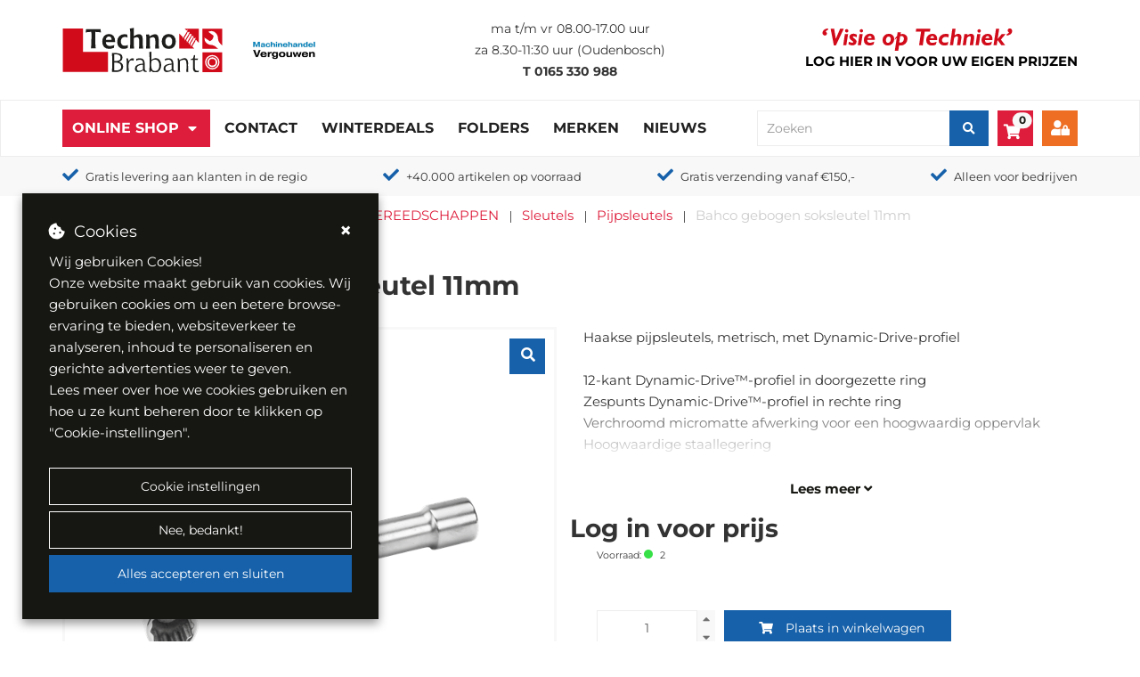

--- FILE ---
content_type: text/html; charset=utf-8
request_url: https://www.technobrabant.nl/assortiment/bahco-gebogen-soksleutel-11mm/28m-11
body_size: 64225
content:

<!DOCTYPE html>
<html lang="nl-NL">
<head>
    <style>
        [ng\:cloak],
        [ng-cloak],
        [data-ng-cloak],
        [x-ng-cloak],
        .ng-cloak,
        .x- ng-cloak {
            display: none !important;
        }
    </style>
    <base href="/" />
    <meta charset="utf-8" />
    <meta name="viewport" content="width=device-width, initial-scale=1.0">
    <title>Bahco gebogen soksleutel 11mm - Bahco - Pijpsleutels - Techno Brabant</title>
    <meta name="title" content="Bahco gebogen soksleutel 11mm - Bahco - Pijpsleutels" />
    <meta name="description" content="Bahco gebogen soksleutel 11mm uit de categorie Pijpsleutels bestellen bij Techno Brabant B.V.." />
    <meta name="keywords" />
            <link rel="canonical" href="https://www.technobrabant.nl/assortiment/bahco-gebogen-soksleutel-11mm/28m-11" />

        <meta property="og:url" content="https://www.technobrabant.nl/assortiment/bahco-gebogen-soksleutel-11mm/28m-11">
        <meta property="og:type" content="product">
        <meta property="og:title" content="Bahco gebogen soksleutel 11mm - Bahco - Pijpsleutels">
        <meta property="og:description" content="Bahco gebogen soksleutel 11mm uit de categorie Pijpsleutels bestellen bij Techno Brabant B.V..">
        <meta property="og:image" content="https://www.technobrabant.nl/uploads/images/28M_53266.png">
        <meta name="twitter:card" content="summary_large_image">
        <meta property="twitter:domain" content="https://www.technobrabant.nl">
        <meta property="twitter:url" content="https://www.technobrabant.nl/assortiment/bahco-gebogen-soksleutel-11mm/28m-11">
        <meta name="twitter:title" content="Bahco gebogen soksleutel 11mm - Bahco - Pijpsleutels">
        <meta name="twitter:description" content="Bahco gebogen soksleutel 11mm uit de categorie Pijpsleutels bestellen bij Techno Brabant B.V..">
        <meta name="twitter:image" content="https://www.technobrabant.nl/uploads/images/28M_53266.png">

    <meta name="format-detection" content="telephone=no"> 
    <link rel="preload" href="/Content/Default/Css/fontawesome.all.min.css" as="style" /> 
    <link rel="stylesheet" href="/Content/Default/Css/fontawesome.all.min.css" /> 
        <link rel="apple-touch-icon" sizes="57x57" href="/Content/Custom/images/apple-icon-57x57.png">
        <link rel="apple-touch-icon" sizes="60x60" href="/Content/Custom/images/apple-icon-60x60.png">
        <link rel="apple-touch-icon" sizes="72x72" href="/Content/Custom/images/apple-icon-72x72.png">
        <link rel="apple-touch-icon" sizes="76x76" href="/Content/Custom/images/apple-icon-76x76.png">
        <link rel="apple-touch-icon" sizes="114x114" href="/Content/Custom/images/apple-icon-114x114.png">
        <link rel="apple-touch-icon" sizes="120x120" href="/Content/Custom/images/apple-icon-120x120.png">
        <link rel="apple-touch-icon" sizes="144x144" href="/Content/Custom/images/apple-icon-144x144.png">
        <link rel="apple-touch-icon" sizes="152x152" href="/Content/Custom/images/apple-icon-152x152.png">
        <link rel="apple-touch-icon" sizes="180x180" href="/Content/Custom/images/apple-icon-180x180.png">
        <link rel="icon" type="image/png" sizes="192x192" href="/Content/Custom/images/android-icon-192x192.png">
        <link rel="icon" type="image/png" sizes="32x32" href="/Content/Custom/images/favicon-32x32.png">
        <link rel="icon" type="image/png" sizes="96x96" href="/Content/Custom/images/favicon-96x96.png">
        <link rel="icon" type="image/png" sizes="16x16" href="/Content/Custom/images/favicon-16x16.png">
        <meta name="msapplication-TileImage" content="/Content/Custom/images/ms-icon-144x144.png">
        <meta name="msapplication-TileColor" content="#ffffff">
        <meta name="theme-color" content="#ffffff">

        <meta name="Custom-Version" content="Type=Database, Instance=Custom, Version=3.29.148.3" />
        <meta name="Default-Version" content="Type=Database, Instance=Default, Version=3.29.148" />
        <meta name="Regular-Version" content="Type=SolviSoft Service (BS Autoparts), Instance=Regular, Version=1.2" />
        <meta name="Regular-Version" content="Type=SolviSoft Service (Techno Brabant), Instance=Regular, Version=1.2" />
    <link rel="preload" href="/Content/Default/Third-Party.min.css?v=3.29.148.3" as="style" />
    <link rel="stylesheet" href="/Content/Default/Third-Party.min.css?v=3.29.148.3" />
    <link rel="preload" href="/Content/Custom/Styles.min.css?v=3.29.148.3" as="style" />
    <link rel="stylesheet" href="/Content/Custom/Styles.min.css?v=3.29.148.3" />

    <script src="/Scripts/Third-Party.min.js?v=3.29.148.3" type="text/javascript" nonce="c0Jsbmx5WkhRRXFWaFJDWEw4RjA="></script>


            <script>
            // Define dataLayer and the gtag function.
            window.dataLayer = window.dataLayer || [];
            function gtag() { dataLayer.push(arguments); }

            gtag('consent', 'default', {
                'ad_storage': 'denied',
                'ad_user_data': 'denied',
                'ad_personalization': 'denied',
                'analytics_storage': 'denied',
                'functionality_storage': 'denied',
                'personalization_storage': 'denied'
            });
        </script>
        <script async src="https://www.googletagmanager.com/gtag/js?id=G-NZW21ZGMJ6"></script>
        <script>
                window.dataLayer = window.dataLayer || [];
                function gtag() { dataLayer.push(arguments); }

                gtag('js', new Date());
                gtag('config', 'G-NZW21ZGMJ6');
        </script>

    
</head>
<body id="app" ng-app="Core" ng-controller="PageLoader" ng-init="checkCulture('nl-NL'); setIdleTimerForLogout('False', '/uitloggen', 30);"
                                                      ng-application>
    
<mobile-menu id="mobile-menu" class=" hidden-md hidden-lg">
    <div class="mobile" ng-if="(environment !== 'desktop')">
        <div class="mobile-menu">
            <div class="mobile-controls">
                <div class="row">
                    <div class="col-xs-4"><button class="back-button"><i class="fa fa-chevron-left"></i></button></div>
                    <div class="col-xs-4 text-center"><h5 class="title text-center">Menu</h5></div>
                    <div class="col-xs-4"><button class="menu-toggle close-menu  pull-right" aria-label="close"> <i class="fa fa-times"></i> </button></div>
                </div>
            </div>

            



    <ul id="" class="" ng-controller="AccountManagerController" ng-init="onInit('/mijn-account')">
        
                    <li class="isActive has_child_menu">
                        <a href="/assortiment" class="dropdown-toggle">Online Shop</a>
                        <ul>
            <li>
                <a href="/assortiment/aandrijftechniek">
                    AANDRIJFTECHNIEK
                </a>
            </li>        
            <li>
                <a href="/assortiment/automotive">
                    AUTOMOTIVE
                </a>
            </li>        
            <li>
                <a href="/assortiment/bedrijfskleding">
                    BEDRIJFSKLEDING
                </a>
            </li>        
            <li>
                <a href="/assortiment/bedrijfsuitrusting">
                    BEDRIJFSUITRUSTING
                </a>
            </li>        
            <li>
                <a href="/assortiment/bevestigingsmaterialen">
                    BEVESTIGINGSMATERIALEN
                </a>
            </li>        
            <li>
                <a href="/assortiment/elektro">
                    ELEKTRO
                </a>
            </li>        
            <li>
                <a href="/assortiment/gereedschappen">
                    GEREEDSCHAPPEN
                </a>
            </li>        
            <li>
                <a href="/assortiment/handgereedschappen">
                    HANDGEREEDSCHAPPEN
                </a>
            </li>        
            <li>
                <a href="/assortiment/hijs-en-hefmiddelen">
                    HIJS- EN HEFMIDDELEN
                </a>
            </li>        
            <li>
                <a href="/assortiment/machines">
                    MACHINES
                </a>
            </li>        
            <li>
                <a href="/assortiment/pneumatiek-en-perslucht">
                    PNEUMATIEK EN PERSLUCHT
                </a>
            </li>        
            <li>
                <a href="/assortiment/reiniging-en-onderhoud">
                    REINIGING EN ONDERHOUD
                </a>
            </li>        
            <li>
                <a href="/assortiment/lastechniek">
                    LASTECHNIEK
                </a>
            </li>        
            <li>
                <a href="/assortiment/slangen-en-appendages">
                    SLANGEN EN APPENDAGES
                </a>
            </li>        
            <li>
                <a href="/assortiment/slijptechniek">
                    SLIJPTECHNIEK
                </a>
            </li>        
            <li>
                <a href="/assortiment/tooling-en-verspaning">
                    TOOLING EN VERSPANING
                </a>
            </li>        
            <li>
                <a href="/assortiment/veiligheid-en-pbm">
                    VEILIGHEID EN PBM
                </a>
            </li>        
            <li>
                <a href="/assortiment/vloeistoffen">
                    VLOEISTOFFEN
                </a>
            </li>        
            <li>
                <a href="/assortiment/outlet">
                    OUTLET
                </a>
            </li>        
</ul>

                    </li>
                        <li class=" ">
                                <a href="/contact" >Contact</a>
                        </li>
                        <li class=" ">
                                <a href="https://www.technobrabant.nl/productbundels/winterdeals" >Winterdeals</a>
                        </li>
                        <li class=" ">
                                <a href="/actiefolders" >Folders</a>
                        </li>
                        <li class=" ">
                                <a href="/onze-merken" >Merken</a>
                        </li>
                        <li class=" ">
                                <a href="/nieuws" >Nieuws</a>
                        </li>
        <li>
            <h5 class="title padding-left-10">
Account            </h5>
        </li>

                <li><a href="/inloggen">Login</a></li>
                <li><a href="/registreren" class="">Registreren</a></li>
    </ul>



        </div>
    </div>
</mobile-menu>

        <div class="header-wrapper" ng-cloak>
            

<div class="container print-logo">
    <div class="row">
        <div class="col-xs-12">
                <div class="page-text-wrapper page-text-default PageTextToolTipWrapper">
        <div class="PageTextTooltip">[Logo]</div>
        <a href="/" title="Terug naar homepagina"><img alt="Logo Tehcno Brabant B.V." src="uploads/websiteimages/logo.svg" /></a>&nbsp; &nbsp; &nbsp;&nbsp; &nbsp;<img alt="" height="101" src="/uploads/websiteimages/Homepage/vergouwen%20logo.png" width="125" />
    </div>

        </div>
    </div>
</div>

<header id="header" ng-controller="AccountManagerController" ng-init="onInit('/mijn-account')">
    
    <div class="primary-header" ng-controller="CurrencyController" ng-init="init([{&quot;ID&quot;:1,&quot;CurrencyCode&quot;:&quot;EUR&quot;,&quot;CurrencyName&quot;:&quot;Euro&quot;,&quot;CurrencySymbol&quot;:&quot;&#8364;&quot;,&quot;IsDefaultCurrency&quot;:true,&quot;IsActive&quot;:true},{&quot;ID&quot;:3,&quot;CurrencyCode&quot;:&quot;GBP&quot;,&quot;CurrencyName&quot;:&quot;Pound&quot;,&quot;CurrencySymbol&quot;:&quot;£&quot;,&quot;IsDefaultCurrency&quot;:false,&quot;IsActive&quot;:false},{&quot;ID&quot;:2,&quot;CurrencyCode&quot;:&quot;USD&quot;,&quot;CurrencyName&quot;:&quot;Dollar&quot;,&quot;CurrencySymbol&quot;:&quot;$&quot;,&quot;IsDefaultCurrency&quot;:false,&quot;IsActive&quot;:false}], null)" ng-cloak>
        <div class="container">
            <div class="row vertical-align-middle">
                <div class="col-md-4 col-xs-6">
                    <div class="logo">
                            <div class="page-text-wrapper page-text-default PageTextToolTipWrapper">
        <div class="PageTextTooltip">[Logo]</div>
        <a href="/" title="Terug naar homepagina"><img alt="Logo Tehcno Brabant B.V." src="uploads/websiteimages/logo.svg" /></a>&nbsp; &nbsp; &nbsp;&nbsp; &nbsp;<img alt="" height="101" src="/uploads/websiteimages/Homepage/vergouwen%20logo.png" width="125" />
    </div>

                    </div>
                </div>
                <div class="col-md-4" ng-if="(environment === 'desktop')">
                    <div class="header-info">
                        
                            <div class="page-text-wrapper page-text-default PageTextToolTipWrapper">
        <div class="PageTextTooltip">[Header - Openingstijden]</div>
        <p><span style="font-size:14px;">ma t/m vr 08.00-17.00 uur</span><br><span style="font-size:14px;">za 8.30-11:30 uur (Oudenbosch)</span><br><span style="font-size:14px;"><strong>T</strong>&nbsp;</span><a href="tel:0165330988"><span style="font-size:14px;"><strong>0165 330 988</strong></span></a></p>
    </div>

                    </div>
                </div>
                <div class="col-md-4  col-xs-6">
                    <div class="slogan">
                            <div class="page-text-wrapper page-text-default PageTextToolTipWrapper">
        <div class="PageTextTooltip">[Header - Slogan afbeelding]</div>
        <img src="/Uploads/websiteimages/slogan.svg" alt="Visie op techniek" />
    </div>
 
                            <a class="clickable" data-toggle="modal" data-target="#LoginModal" title="Login" ng-if="(environment !== 'mobile')">
                                    <div class="page-text-wrapper page-text-default PageTextToolTipWrapper">
        <div class="PageTextTooltip">[Header - Log in voor uw eigen prijzen]</div>
        <p _msthash="3637" _msttexthash="763269"><span style="color:#000000;"><span _msthash="3609" _msttexthash="763269">Log hier in<span _msthash="3609" _msttexthash="763269" style="color:#336699;"> </span>voor uw eigen prijzen</span></span></p>

    </div>

                            </a>

                    </div>

                                    </div>
            </div>
        </div>
    </div>
    
    
    

    <div class="secondary-header" id="popoverHeaderContainer">
        <div class="container">
            <div class="secondary-header-background">
                <div class="row vertical-align-middle">
                    <div class="col-md-8 col-lg-8 hidden-sm hidden-xs" ng-if="(environment === 'desktop')">
                        

        <ul class="nav navbar-nav">
                    <li id="assortment-menu" class="assortment-menu li-dropdown isActive ">
                        <span class=""></span>
                        <a href="/assortiment"  class="has-dropdown">Online Shop</a>
                        <dropdown-menu class="mobile-assortment-content direction-class">
    <ul>
                <li>
                    <div class="has-content-menu">
                        <a class="has-content-menu-url" href="/assortiment/aandrijftechniek">
                            AANDRIJFTECHNIEK
                        </a>
                        <dropdown-html>
                            <div class="flex-container mega-menu padding-25">
                                <div><table style="width:250px;">
	<tbody>
		<tr>
			<td><span style="color:#2980b9;">AANDRIJFTECHNIEK</span></td>
		</tr>
		<tr>
			<td>&nbsp;</td>
		</tr>
		<tr>
			<td><a href="https://www.technobrabant.nl/assortiment/aandrijftechniek/aandrijfkettingen"><strong>Aandrijfkettingen</strong></a></td>
		</tr>
		<tr>
			<td><a href="https://www.technobrabant.nl/assortiment/aandrijftechniek/aandrijfkoppelingen"><strong>Aandrijfkoppelingen</strong></a></td>
		</tr>
		<tr>
			<td><a href="https://www.technobrabant.nl/assortiment/aandrijftechniek/afdichting"><strong>Afdichting</strong></a></td>
		</tr>
		<tr>
			<td><a href="https://www.technobrabant.nl/assortiment/aandrijftechniek/asreparatie"><strong>Asreparatie</strong></a></td>
		</tr>
		<tr>
			<td><a href="https://www.technobrabant.nl/assortiment/aandrijftechniek/kettingwielen"><strong>Kettingwielen</strong></a></td>
		</tr>
		<tr>
			<td><a href="https://www.technobrabant.nl/assortiment/aandrijftechniek/lagertechniek"><strong>Lagertechniek</strong></a></td>
		</tr>
		<tr>
			<td><a href="https://www.technobrabant.nl/assortiment/aandrijftechniek/spanners"><strong>Spanners</strong></a></td>
		</tr>
		<tr>
			<td><strong><a href="https://www.technobrabant.nl/assortiment/aandrijftechniek/tandriemen">Tandriemen</a></strong></td>
		</tr>
		<tr>
			<td><a href="https://www.technobrabant.nl/assortiment/aandrijftechniek/v-snaarschijven"><strong>V-snaarschijven</strong></a></td>
		</tr>
		<tr>
			<td><a href="https://www.technobrabant.nl/assortiment/aandrijftechniek/v-snaren"><strong>V-snaren</strong></a></td>
		</tr>
	</tbody>
</table>
</div>
                            </div>
                        </dropdown-html>                        
                    </div>
                </li>                
                <li>
                    <div class="has-content-menu">
                        <a class="has-content-menu-url" href="/assortiment/automotive">
                            AUTOMOTIVE
                        </a>
                        <dropdown-html>
                            <div class="flex-container mega-menu padding-25">
                                <div><table style="width:250px;">
	<tbody>
		<tr>
			<td><span style="color:#2980b9;">AUTOMOTIVE</span></td>
		</tr>
		<tr>
			<td>&nbsp;</td>
		</tr>
		<tr>
			<td><a href="https://www.technobrabant.nl/assortiment/automotive/elektrische-installatie"><strong>Elektrische installatie</strong></a></td>
		</tr>
		<tr>
			<td><a href="https://www.technobrabant.nl/assortiment/automotive/filters"><strong>Filters</strong></a></td>
		</tr>
		<tr>
			<td><a href="https://www.technobrabant.nl/assortiment/automotive/gereedschappen"><strong>Gereedschappen</strong></a></td>
		</tr>
		<tr>
			<td><a href="https://www.technobrabant.nl/assortiment/automotive/reparatiematerialen"><strong>Reparatiematerialen</strong></a></td>
		</tr>
		<tr>
			<td><a href="https://www.technobrabant.nl/assortiment/automotive/toebehoren-en-accessoires"><strong>Toebehoren en accessoires</strong></a></td>
		</tr>
		<tr>
			<td><a href="https://www.technobrabant.nl/assortiment/automotive/veiligheid-en-signalering"><strong>Veiligheid en signalering</strong></a></td>
		</tr>
		<tr>
			<td><a href="https://www.technobrabant.nl/assortiment/automotive/verlichting"><b>Verlichting</b></a></td>
		</tr>
		<tr>
			<td><a href="https://www.technobrabant.nl/assortiment/automotive/vloeistoffen"><strong>Vloeistoffen</strong></a></td>
		</tr>
	</tbody>
</table>
</div>
                            </div>
                        </dropdown-html>                        
                    </div>
                </li>                
                <li>
                    <div class="has-content-menu">
                        <a class="has-content-menu-url" href="/assortiment/bedrijfskleding">
                            BEDRIJFSKLEDING
                        </a>
                        <dropdown-html>
                            <div class="flex-container mega-menu padding-25">
                                <div><table style="width:250px;">
	<tbody>
		<tr>
			<td><span style="color:#2980b9;">BEDRIJFSKLEDING</span></td>
		</tr>
		<tr>
			<td>&nbsp;</td>
		</tr>
		<tr>
			<td><a href="https://www.technobrabant.nl/assortiment/bedrijfskleding/kleding-accessoires"><strong>Kleding acessoires</strong></a></td>
		</tr>
		<tr>
			<td><a href="https://www.technobrabant.nl/assortiment/bedrijfskleding/onder-thermokleding"><strong>Onder-/thermokleding</strong></a></td>
		</tr>
		<tr>
			<td><a href="https://www.technobrabant.nl/assortiment/bedrijfskleding/overalls"><strong>Overall&#39;s</strong></a></td>
		</tr>
		<tr>
			<td><a href="https://www.technobrabant.nl/assortiment/bedrijfskleding/overhemden"><strong>Overhemden</strong></a></td>
		</tr>
		<tr>
			<td><a href="https://www.technobrabant.nl/assortiment/bedrijfskleding/regenkleding"><strong>Regenkleding</strong></a></td>
		</tr>
		<tr>
			<td><a href="https://www.technobrabant.nl/assortiment/bedrijfskleding/sweaters-en-fleecevesten"><strong>Sweaters en fleecevesten</strong></a></td>
		</tr>
		<tr>
			<td><a href="https://www.technobrabant.nl/assortiment/bedrijfskleding/t-shirts-en-polos"><strong>T-shirts en polo&#39;s</strong></a></td>
		</tr>
		<tr>
			<td><strong><a href="https://www.technobrabant.nl/assortiment/bedrijfskleding/veiligheidsschoenen">Veiligheidsschoenen</a></strong></td>
		</tr>
		<tr>
			<td><a href="https://www.technobrabant.nl/assortiment/bedrijfskleding/werkbroeken"><strong>Werkbroeken</strong></a></td>
		</tr>
		<tr>
			<td><a href="https://www.technobrabant.nl/assortiment/bedrijfskleding/werkjassen-en-werkvesten"><strong>Werkjassen en werkvesten</strong></a></td>
		</tr>
	</tbody>
</table>
</div>
                            </div>
                        </dropdown-html>                        
                    </div>
                </li>                
                <li>
                    <div class="has-content-menu">
                        <a class="has-content-menu-url" href="/assortiment/bedrijfsuitrusting">
                            BEDRIJFSUITRUSTING
                        </a>
                        <dropdown-html>
                            <div class="flex-container mega-menu padding-25">
                                <div><figure class="table" style="width:250px;"><table><tbody><tr><td><span style="color:#2980b9;">BEDRIJFSUITRUSTING</span></td></tr><tr><td>&nbsp;</td></tr><tr><td><a href="https://www.technobrabant.nl/assortiment/bedrijfsuitrusting/bedrijfsinrichting"><strong>Bedrijfsinrichting</strong></a></td></tr><tr><td><a href="https://www.technobrabant.nl/assortiment/bedrijfsuitrusting/intern-transport"><strong>Intern transport</strong></a></td></tr><tr><td><a href="https://www.technobrabant.nl/assortiment/bedrijfsuitrusting/kantoorartikelen"><strong>Kantoorartikelen</strong></a></td></tr><tr><td><a href="https://www.technobrabant.nl/assortiment/bedrijfsuitrusting/klimaatbeheersing"><strong>Klimaatbeheersing</strong></a></td></tr><tr><td><a href="https://www.technobrabant.nl/assortiment/bedrijfsuitrusting/klimmaterialen"><strong>Klimmaterialen</strong></a></td></tr><tr><td><a href="https://www.technobrabant.nl/assortiment/bedrijfsuitrusting/magazijn-en-werkplaats"><strong>Magazijn en werkplaats</strong></a></td></tr><tr><td><a href="https://www.technobrabant.nl/assortiment/bedrijfsuitrusting/wielen"><strong>Wielen</strong></a></td></tr></tbody></table></figure></div>
                            </div>
                        </dropdown-html>                        
                    </div>
                </li>                
                <li>
                    <div class="has-content-menu">
                        <a class="has-content-menu-url" href="/assortiment/bevestigingsmaterialen">
                            BEVESTIGINGSMATERIALEN
                        </a>
                        <dropdown-html>
                            <div class="flex-container mega-menu padding-25">
                                <div><figure class="table" style="width:250px;"><table><tbody><tr><td><span style="color:#2980b9;"><span _msthash="1840" _msttexthash="373321">BEVESTIGINGSMATERIALEN</span></span></td></tr><tr><td>&nbsp;</td></tr><tr><td><a href="https://www.technobrabant.nl/assortiment/bevestigingsmaterialen/bedieningselementen"><strong _msthash="1844" _msttexthash="78182">Bedieningselementen</strong></a></td></tr><tr><td><a href="https://www.technobrabant.nl/assortiment/bevestigingsmaterialen/blindklinkmoeren-en-nagels"><strong _msthash="1842" _msttexthash="611104">Blindklinkmoeren&nbsp;en nagels</strong></a></td></tr><tr><td><a href="https://www.technobrabant.nl/assortiment/bevestigingsmaterialen/bouten"><strong _msthash="1843" _msttexthash="451399">Bouten</strong></a></td></tr><tr><td><a href="https://www.technobrabant.nl/assortiment/bevestigingsmaterialen/houtverbindingen"><strong _msthash="1845" _msttexthash="319605">Draadstangen</strong></a></td></tr><tr><td><a href="http://technobrabant.nl/assortiment/bevestigingsmaterialen/hang-en-sluitwerk"><strong _msthash="1847" _msttexthash="259142">Hang- en sluitwerk</strong></a></td></tr><tr><td><a href="https://www.technobrabant.nl/assortiment/bevestigingsmaterialen/houtverbindingen"><strong _msthash="1845" _msttexthash="319605">Houtverbindingen</strong></a></td></tr><tr><td><a href="https://www.technobrabant.nl/assortiment/bevestigingsmaterialen/kitten-en-lijmen"><strong _msthash="1846" _msttexthash="76791">Kitten en lijmen</strong></a></td></tr><tr><td><a href="https://www.technobrabant.nl/assortiment/bevestigingsmaterialen/moeren"><strong _msthash="1846" _msttexthash="76791">Moeren</strong></a></td></tr><tr><td><a href="https://www.technobrabant.nl/assortiment/bevestigingsmaterialen/nagels-en-nieten"><strong _msthash="1847" _msttexthash="259142">Nagels en nieten</strong></a></td></tr><tr><td><a href="https://www.technobrabant.nl/assortiment/bevestigingsmaterialen/norm-en-machinedelen"><strong _msthash="1848" _msttexthash="259779">Norm- en machinedelen</strong></a></td></tr><tr><td><a href="https://www.technobrabant.nl/assortiment/bevestigingsmaterialen/ringen-en-pennen"><strong _msthash="1848" _msttexthash="259779">Ringen en pennen</strong></a></td></tr><tr><td><a href="https://www.technobrabant.nl/assortiment/bevestigingsmaterialen/schroeven"><strong _msthash="1850" _msttexthash="136240">Schroeven</strong></a></td></tr><tr><td><a href="https://www.technobrabant.nl/assortiment/bevestigingsmaterialen/spanners"><strong _msthash="1850" _msttexthash="136240">Spanners</strong></a></td></tr><tr><td><a href="https://www.technobrabant.nl/assortiment/bevestigingsmaterialen/staalkabels-en-kettingen"><strong _msthash="1852" _msttexthash="60411">Staalkabels en kettingen</strong></a></td></tr><tr><td><a href="https://www.technobrabant.nl/assortiment/bevestigingsmaterialen/tapes"><strong _msthash="1852" _msttexthash="60411">Tapes</strong></a></td></tr><tr><td><a href="https://www.technobrabant.nl/assortiment/bevestigingsmaterialen/verankeringsproducten"><strong _msthash="1853" _msttexthash="180635">Verankeringsproducten</strong></a></td></tr></tbody></table></figure></div>
                            </div>
                        </dropdown-html>                        
                    </div>
                </li>                
                <li>
                    <div class="has-content-menu">
                        <a class="has-content-menu-url" href="/assortiment/elektro">
                            ELEKTRO
                        </a>
                        <dropdown-html>
                            <div class="flex-container mega-menu padding-25">
                                <div><table style="width:250px;">
	<tbody>
		<tr>
			<td><span style="color:#2980b9;">ELEKTRO</span></td>
		</tr>
		<tr>
			<td>&nbsp;</td>
		</tr>
		<tr>
			<td><a href="https://www.technobrabant.nl/assortiment/elektro/batterijen"><strong>Batterijen</strong></a></td>
		</tr>
		<tr>
			<td><a href="https://www.technobrabant.nl/assortiment/elektro/contactmateriaal"><strong>Contactmateriaal</strong></a></td>
		</tr>
		<tr>
			<td><a href="https://www.technobrabant.nl/assortiment/elektro/groepenkasten"><strong>Groepenkasten</strong></a></td>
		</tr>
		<tr>
			<td><a href="https://www.technobrabant.nl/assortiment/elektro/industrieelmateriaal"><strong>Industrieelmateriaal</strong></a></td>
		</tr>
		<tr>
			<td><a href="https://www.technobrabant.nl/assortiment/elektro/installatiemateriaal"><strong>Installatiemateriaal</strong></a></td>
		</tr>
		<tr>
			<td><a href="https://www.technobrabant.nl/assortiment/elektro/kabelhaspels"><strong>Kabelhaspels</strong></a></td>
		</tr>
		<tr>
			<td><a href="https://www.technobrabant.nl/assortiment/elektro/kabels-en-snoeren"><strong>Kabels en snoeren</strong></a></td>
		</tr>
		<tr>
			<td><a href="https://www.technobrabant.nl/assortiment/elektro/lampen"><strong>Lampen</strong></a></td>
		</tr>
		<tr>
			<td><a href="https://www.technobrabant.nl/assortiment/elektro/schakelmateriaal"><strong>Schakelmateriaal</strong></a></td>
		</tr>
		<tr>
			<td><a href="https://www.technobrabant.nl/assortiment/elektro/schemerschakelaars"><strong>Schemerschakelaars</strong></a></td>
		</tr>
		<tr>
			<td><a href="https://www.technobrabant.nl/assortiment/elektro/verlichting"><strong>Verlichting</strong></a></td>
		</tr>
		<tr>
			<td><a href="https://www.technobrabant.nl/assortiment/elektro/zekeringen"><strong>Zekeringen</strong></a></td>
		</tr>
	</tbody>
</table>
</div>
                            </div>
                        </dropdown-html>                        
                    </div>
                </li>                
                <li>
                    <div class="has-content-menu">
                        <a class="has-content-menu-url" href="/assortiment/gereedschappen">
                            GEREEDSCHAPPEN
                        </a>
                        <dropdown-html>
                            <div class="flex-container mega-menu padding-25">
                                <div><table style="width:250px;">
	<tbody>
		<tr>
			<td><span style="color:#2980b9;"><span _msthash="1261143" _msttexthash="180180">GEREEDSCHAPPEN</span></span></td>
		</tr>
		<tr>
			<td>&nbsp;</td>
		</tr>
		<tr>
			<td><a href="https://www.technobrabant.nl/assortiment/gereedschappen/accugereedschap"><strong _msthash="10800" _msttexthash="378248">Accugereedschap</strong></a></td>
		</tr>
		<tr>
			<td><a href="https://www.technobrabant.nl/assortiment/gereedschappen/elektrisch-gereedschap"><strong _msthash="10802" _msttexthash="648557">Elektrisch gereedschap</strong></a></td>
		</tr>
		<tr>
			<td><a href="https://www.technobrabant.nl/assortiment/gereedschappen/gas-en-kruitgereedschap"><strong _msthash="1261147" _msttexthash="386867">Gas- en kruidgereedschap</strong></a></td>
		</tr>
		<tr>
			<td><a href="https://www.technobrabant.nl/assortiment/gereedschappen/gereedschapsinlays"><strong _msthash="1261147" _msttexthash="386867">Gereedschapsinlays</strong></a></td>
		</tr>
		<tr>
			<td><a href="https://www.technobrabant.nl/assortiment/gereedschappen/inspectiegereedschap"><b _msthash="10803" _msttexthash="565188">Inspectiegereedschap</b></a></td>
		</tr>
		<tr>
			<td><a href="https://www.technobrabant.nl/assortiment/gereedschappen/lasers"><b _msthash="10804" _msttexthash="77831">Lasers</b></a></td>
		</tr>
		<tr>
			<td><a href="https://www.technobrabant.nl/assortiment/gereedschappen/meetgereedschap"><b _msthash="10805" _msttexthash="379652">Meetgereedschap</b></a></td>
		</tr>
		<tr>
			<td><a href="https://www.technobrabant.nl/assortiment/gereedschappen/opbergsystemen"><b _msthash="10806" _msttexthash="265187">Opbergsystemen</b></a></td>
		</tr>
		<tr>
			<td><a href="https://www.technobrabant.nl/assortiment/gereedschappen/outdoor-gereedschap"><strong _msthash="1261152" _msttexthash="490958">Outdoor gereedschap</strong></a></td>
		</tr>
		<tr>
			<td><a href="https://www.technobrabant.nl/assortiment/gereedschappen/pneumatisch-gereedschap"><strong _msthash="10807" _msttexthash="692939">Pneumatisch gereedschap</strong></a></td>
		</tr>
		<tr>
			<td><a href="https://www.technobrabant.nl/assortiment/gereedschappen/toebehoren-gereedschappen"><strong _msthash="1261154" _msttexthash="606398">Toebehoren gereedschappen</strong></a></td>
		</tr>
	</tbody>
</table>
</div>
                            </div>
                        </dropdown-html>                        
                    </div>
                </li>                
                <li>
                    <div class="has-content-menu">
                        <a class="has-content-menu-url" href="/assortiment/handgereedschappen">
                            HANDGEREEDSCHAPPEN
                        </a>
                        <dropdown-html>
                            <div class="flex-container mega-menu padding-25">
                                <div><table style="width:250px;">
	<tbody>
		<tr>
			<td><span style="color:#2980b9;"><span _msthash="11404" _msttexthash="264602">HANDGEREEDSCHAPPEN</span></span></td>
		</tr>
		<tr>
			<td>&nbsp;</td>
		</tr>
		<tr>
			<td><a href="https://www.technobrabant.nl/assortiment/handgereedschappen/aftekengereedschap"><strong _msthash="11405" _msttexthash="485446">Aftekengereedschap</strong></a></td>
		</tr>
		<tr>
			<td><a href="https://www.technobrabant.nl/assortiment/handgereedschappen/beitels"><strong _msthash="11405" _msttexthash="94601">Beitels</strong></a></td>
		</tr>
		<tr>
			<td><a href="https://www.technobrabant.nl/assortiment/handgereedschappen/bits-en-bithouders"><strong _msthash="11406" _msttexthash="323856">Bits en bithouders</strong></a></td>
		</tr>
		<tr>
			<td><a href="https://www.technobrabant.nl/assortiment/handgereedschappen/bouwgereedschap"><strong _msthash="11407" _msttexthash="381953">Bouwgereedschap</strong></a></td>
		</tr>
		<tr>
			<td><a href="https://www.technobrabant.nl/assortiment/handgereedschappen/doppen-en-ratels"><b _msthash="11408" _msttexthash="262340">Doppen en ratels</b></a></td>
		</tr>
		<tr>
			<td><a href="https://www.technobrabant.nl/assortiment/handgereedschappen/hamers"><b _msthash="11409" _msttexthash="76765">Hamers</b></a></td>
		</tr>
		<tr>
			<td><a href="https://www.technobrabant.nl/assortiment/handgereedschappen/handzagen"><b _msthash="11410" _msttexthash="132327">Handzagen</b></a></td>
		</tr>
		<tr>
			<td><a href="https://www.technobrabant.nl/assortiment/handgereedschappen/inbus-en-torxsleutels"><b _msthash="11411" _msttexthash="461981">Inbus- en torxsleutels</b></a></td>
		</tr>
		<tr>
			<td><a href="https://www.technobrabant.nl/assortiment/handgereedschappen/kitpistolen"><strong _msthash="11412" _msttexthash="185016">Kitpistolen</strong></a></td>
		</tr>
		<tr>
			<td><a href="https://www.technobrabant.nl/assortiment/handgereedschappen/momentsleutels"><strong _msthash="11413" _msttexthash="267228">Momentsleutels</strong></a></td>
		</tr>
		<tr>
			<td><a href="https://www.technobrabant.nl/assortiment/handgereedschappen/ontbraamgereedschap"><strong _msthash="11414" _msttexthash="524290">Ontbraamgereedschap</strong></a></td>
		</tr>
		<tr>
			<td><a href="https://www.technobrabant.nl/assortiment/handgereedschappen/pijpbewerking"><strong _msthash="11415" _msttexthash="232297">Pijpbewerking</strong></a></td>
		</tr>
		<tr>
			<td><a href="https://www.technobrabant.nl/assortiment/handgereedschappen/schroevendraaiers"><strong _msthash="11416" _msttexthash="350753">Schroevendraaiers</strong></a></td>
		</tr>
		<tr>
			<td><a href="https://www.technobrabant.nl/assortiment/handgereedschappen/slaggereedschap"><strong _msthash="11417" _msttexthash="117338">Slaggereedschap</strong></a></td>
		</tr>
		<tr>
			<td><a href="https://www.technobrabant.nl/assortiment/handgereedschappen/sleutels"><strong _msthash="11417" _msttexthash="117338">Sleutels</strong></a></td>
		</tr>
		<tr>
			<td><a href="https://www.technobrabant.nl/assortiment/handgereedschappen/snijgereedschap"><strong _msthash="11418" _msttexthash="380302">Snijgereedschap</strong></a></td>
		</tr>
		<tr>
			<td><a href="https://www.technobrabant.nl/assortiment/handgereedschappen/tangen"><strong _msthash="11419" _msttexthash="75595">Tangen</strong></a></td>
		</tr>
		<tr>
			<td><a href="https://www.technobrabant.nl/assortiment/handgereedschappen/trekkers"><strong _msthash="11420" _msttexthash="116480">Trekkers</strong></a></td>
		</tr>
		<tr>
			<td><a href="https://www.technobrabant.nl/assortiment/handgereedschappen/tuingereedschap"><strong _msthash="11421" _msttexthash="381641">Tuingereedschap</strong></a></td>
		</tr>
		<tr>
			<td><a href="https://www.technobrabant.nl/assortiment/handgereedschappen/vijlen"><strong _msthash="11421" _msttexthash="381641">Vijlen</strong></a></td>
		</tr>
	</tbody>
</table>
</div>
                            </div>
                        </dropdown-html>                        
                    </div>
                </li>                
                <li>
                    <div class="has-content-menu">
                        <a class="has-content-menu-url" href="/assortiment/hijs-en-hefmiddelen">
                            HIJS- EN HEFMIDDELEN
                        </a>
                        <dropdown-html>
                            <div class="flex-container mega-menu padding-25">
                                <div><table style="width:250px;">
	<tbody>
		<tr>
			<td _msthash="32461" _msttexthash="90636"><span _msthash="1261143" _msttexthash="367783" style="color:#2980b9;">HIJS- EN HEFMIDDELEN</span></td>
		</tr>
		<tr>
			<td _msthash="32461" _msttexthash="90636">&nbsp;</td>
		</tr>
		<tr>
			<td _msthash="32461" _msttexthash="90636"><strong><a _msthash="1261162" _msttexthash="529399" href="https://www.technobrabant.nl/assortiment/hijs-en-hefmiddelen/banden-en-sjormaterialen">Banden en sjormaterialen</a></strong></td>
		</tr>
		<tr>
			<td _msthash="32462" _msttexthash="350974"><strong><a _msthash="1261165" _msttexthash="450021" href="https://www.technobrabant.nl/assortiment/hijs-en-hefmiddelen/hijs-en-hefwerktuigen">Hijs- en hefwerktuigen</a></strong></td>
		</tr>
		<tr>
			<td><strong><a _msthash="1261168" _msttexthash="496340" href="https://www.technobrabant.nl/assortiment/hijs-en-hefmiddelen/kettingwerk-en-hijsogen">Kettingwerk en hijsogen</a></strong></td>
		</tr>
		<tr>
			<td><strong><a _msthash="1261174" _msttexthash="259298" href="https://www.technobrabant.nl/assortiment/hijs-en-hefmiddelen/takels-en-lieren">Takels en lieren</a></strong></td>
		</tr>
		<tr>
			<td>&nbsp;</td>
		</tr>
		<tr>
			<td>&nbsp;</td>
		</tr>
		<tr>
			<td>&nbsp;</td>
		</tr>
		<tr>
			<td>&nbsp;</td>
		</tr>
		<tr>
			<td>&nbsp;</td>
		</tr>
		<tr>
			<td>&nbsp;</td>
		</tr>
		<tr>
			<td>&nbsp;</td>
		</tr>
		<tr>
			<td>&nbsp;</td>
		</tr>
		<tr>
			<td>&nbsp;</td>
		</tr>
		<tr>
			<td>&nbsp;</td>
		</tr>
		<tr>
			<td>&nbsp;</td>
		</tr>
		<tr>
			<td>&nbsp;</td>
		</tr>
	</tbody>
</table>
</div>
                            </div>
                        </dropdown-html>                        
                    </div>
                </li>                
                <li>
                    <div class="has-content-menu">
                        <a class="has-content-menu-url" href="/assortiment/machines">
                            MACHINES
                        </a>
                        <dropdown-html>
                            <div class="flex-container mega-menu padding-25">
                                <div><figure class="table" style="width:250px;"><table><tbody><tr><td><span style="color:#2980b9;">MACHINES</span></td></tr><tr><td>&nbsp;</td></tr><tr><td><a href="https://www.technobrabant.nl/assortiment/machines/boor-en-freesmachines"><strong>Boor- en freesmachines</strong></a></td></tr><tr><td><a href="https://www.technobrabant.nl/assortiment/machines/persen"><strong>Persen</strong></a></td></tr><tr><td><a href="https://www.technobrabant.nl/assortiment/machines/pompen"><strong>Pompen</strong></a></td></tr><tr><td><a href="https://www.technobrabant.nl/assortiment/machines/schuur-en-slijpmachines"><strong>Schuur- en slijpmachines</strong></a></td></tr><tr><td><a href="https://www.technobrabant.nl/assortiment/machines/stroomgroepen"><strong>Stroomgroepen</strong></a></td></tr><tr><td><a href="https://www.technobrabant.nl/assortiment/machines/toebehoren-machines"><strong>Toebehoren machines</strong></a></td></tr><tr><td><a href="/assortiment/machines/zaagmachines"><strong>Zaagmachines</strong></a></td></tr></tbody></table></figure></div>
                            </div>
                        </dropdown-html>                        
                    </div>
                </li>                
                <li>
                    <div class="has-content-menu">
                        <a class="has-content-menu-url" href="/assortiment/pneumatiek-en-perslucht">
                            PNEUMATIEK EN PERSLUCHT
                        </a>
                        <dropdown-html>
                            <div class="flex-container mega-menu padding-25">
                                <div><table style="width:250px;">
	<tbody>
		<tr>
			<td><span style="color:#2980b9;">PNEUMATIEK EN PERSLUCHT</span></td>
		</tr>
		<tr>
			<td>&nbsp;</td>
		</tr>
		<tr>
			<td><strong><a href="https://www.technobrabant.nl/assortiment/pneumatiek-en-perslucht/compressoren">Compressoren</a></strong></td>
		</tr>
		<tr>
			<td><strong><a href="https://www.technobrabant.nl/assortiment/pneumatiek-en-perslucht/koppelingen">Koppelingen</a></strong></td>
		</tr>
		<tr>
			<td><b><a href="https://www.technobrabant.nl/assortiment/pneumatiek-en-perslucht/luchtcilinders">Luchtcilinders</a></b></td>
		</tr>
		<tr>
			<td><b><a href="https://www.technobrabant.nl/assortiment/pneumatiek-en-perslucht/luchtverzorging">Luchtverzorging</a></b></td>
		</tr>
		<tr>
			<td><b><a href="https://www.technobrabant.nl/assortiment/pneumatiek-en-perslucht/persluchtleiding">Persluchtleiding</a></b></td>
		</tr>
		<tr>
			<td><b><a href="https://www.technobrabant.nl/assortiment/pneumatiek-en-perslucht/pneumatiekslangen">Pneumatiekslangen</a></b></td>
		</tr>
		<tr>
			<td><b><a href="https://www.technobrabant.nl/assortiment/pneumatiek-en-perslucht/snelkoppelingen">Proceskleppen</a></b></td>
		</tr>
		<tr>
			<td><b><a href="https://www.technobrabant.nl/assortiment/pneumatiek-en-perslucht/snelkoppelingen">Snelkoppelingen</a></b></td>
		</tr>
		<tr>
			<td><b><a href="https://www.technobrabant.nl/assortiment/pneumatiek-en-perslucht/vacuumproducten">Vacu&uuml;mproducten</a></b></td>
		</tr>
		<tr>
			<td><strong><a href="https://www.technobrabant.nl/assortiment/pneumatiek-en-perslucht/ventielen">Ventielen</a></strong></td>
		</tr>
	</tbody>
</table>
</div>
                            </div>
                        </dropdown-html>                        
                    </div>
                </li>                
                <li>
                    <div class="has-content-menu">
                        <a class="has-content-menu-url" href="/assortiment/reiniging-en-onderhoud">
                            REINIGING EN ONDERHOUD
                        </a>
                        <dropdown-html>
                            <div class="flex-container mega-menu padding-25">
                                <div><table style="width:250px;">
	<tbody>
		<tr>
			<td><span style="color:#2980b9;">REINIGING EN ONDERHOUD</span></td>
		</tr>
		<tr>
			<td>&nbsp;</td>
		</tr>
		<tr>
			<td><strong><a href="https://www.technobrabant.nl/assortiment/reiniging-en-onderhoud/hogedrukreinigers">Hogedrukreinigers</a></strong></td>
		</tr>
		<tr>
			<td><strong><a href="https://www.technobrabant.nl/assortiment/reiniging-en-onderhoud/onderhoud-en-smeertechniek">Onderhoud en smeertechniek</a></strong></td>
		</tr>
		<tr>
			<td><strong><a href="https://www.technobrabant.nl/assortiment/reiniging-en-onderhoud/poetsdoeken-en-papier">Poetsdoeken en papier</a></strong></td>
		</tr>
		<tr>
			<td><strong><a href="https://www.technobrabant.nl/assortiment/reiniging-en-onderhoud/reinigingsgereedschap">Reinigingsgereedschap</a></strong></td>
		</tr>
		<tr>
			<td><b><a href="https://www.technobrabant.nl/assortiment/reiniging-en-onderhoud/reinigingsmiddelen">Reinigingsmiddelen</a></b></td>
		</tr>
		<tr>
			<td><b><a href="https://www.technobrabant.nl/assortiment/reiniging-en-onderhoud/verf-en-verfbenodigdheden">Verf en verfbenodigdheden</a></b></td>
		</tr>
		<tr>
			<td><b><a href="https://www.technobrabant.nl/assortiment/reiniging-en-onderhoud/vloerreinigers">Vloerreinigers</a></b></td>
		</tr>
		<tr>
			<td><b><a href="https://www.technobrabant.nl/assortiment/reiniging-en-onderhoud/wassystemen">Wassystemen</a></b></td>
		</tr>
	</tbody>
</table>
</div>
                            </div>
                        </dropdown-html>                        
                    </div>
                </li>                
                <li>
                    <div class="has-content-menu">
                        <a class="has-content-menu-url" href="/assortiment/lastechniek">
                            LASTECHNIEK
                        </a>
                        <dropdown-html>
                            <div class="flex-container mega-menu padding-25">
                                <div><figure class="table" style="width:250px;"><table><tbody><tr><td><span style="color:#2980b9;">LASTECHNIEK</span></td></tr><tr><td>&nbsp;</td></tr><tr><td><a href="https://www.technobrabant.nl/assortiment/lastechniek/autogeen-apparatuur"><strong>Autogeen apparatuur</strong></a></td></tr><tr><td><a href="https://www.technobrabant.nl/assortiment/lastechniek/lashelmen-en-kappen"><strong>Lashelmen</strong></a></td></tr><tr><td><a href="/assortiment/lastechniek/lasmachines"><strong>Lasmachines</strong></a></td></tr><tr><td><a href="/assortiment/lastechniek/lastoebehoren"><strong>Lastoebehoren</strong></a></td></tr><tr><td><a href="/assortiment/lastechniek/lastoortsen"><strong>Lastoortsen</strong></a></td></tr><tr><td><a href="/assortiment/lastechniek/lasveiligheid"><strong>Lasveiligheid</strong></a></td></tr><tr><td><a href="/assortiment/lastechniek/mapp-en-propaan-apparatuur"><strong>Mapp en propaanapparatuur</strong></a></td></tr><tr><td><a href="/assortiment/lastechniek/messing-aansluitmateriaal"><strong>Messing aansluitmateriaal</strong></a></td></tr><tr><td><a href="/assortiment/lastechniek/snijmondstukken"><strong>Snijmondstukken</strong></a></td></tr><tr><td><a href="/assortiment/lastechniek/solderen"><strong>Solderen</strong></a></td></tr><tr><td><a href="/assortiment/lastechniek/toevoegmaterialen"><strong>Toevoegmaterialen</strong></a></td></tr><tr><td><a href="/assortiment/lastechniek/vlamdovers-en-snelkoppelingen"><strong>Vlamdovers en snelkoppelingen</strong></a></td></tr></tbody></table></figure></div>
                            </div>
                        </dropdown-html>                        
                    </div>
                </li>                
                <li>
                    <div class="has-content-menu">
                        <a class="has-content-menu-url" href="/assortiment/slangen-en-appendages">
                            SLANGEN EN APPENDAGES
                        </a>
                        <dropdown-html>
                            <div class="flex-container mega-menu padding-25">
                                <div><table style="width:250px;">
	<tbody>
		<tr>
			<td><span _msthash="1261143" _msttexthash="289198" style="color:#2980b9;">SLANGEN EN APPENDAGES</span></td>
		</tr>
		<tr>
			<td>&nbsp;</td>
		</tr>
		<tr>
			<td><strong><a _msthash="1261144" _msttexthash="161265" href="https://www.technobrabant.nl/assortiment/slangen-en-appendages/afsluiters">Afsluiters</a></strong></td>
		</tr>
		<tr>
			<td><strong><a _msthash="1261145" _msttexthash="94315" href="https://www.technobrabant.nl/assortiment/slangen-en-appendages/beugels">Beugels</a></strong></td>
		</tr>
		<tr>
			<td><strong><a _msthash="1261146" _msttexthash="95511" href="https://www.technobrabant.nl/assortiment/slangen-en-appendages/flenzen">Flenzen</a></strong></td>
		</tr>
		<tr>
			<td><b><a _msthash="1261150" _msttexthash="132119" href="https://www.technobrabant.nl/assortiment/slangen-en-appendages/hydrauliek">Hydrauliek</a></b></td>
		</tr>
		<tr>
			<td><b><a _msthash="1261149" _msttexthash="533156" href="/assortiment/slangen-en-appendages/koppelingen-fittingen">Koppelingen en fittingen</a></b></td>
		</tr>
		<tr>
			<td><b><a _msthash="1261150" _msttexthash="132119" href="/assortiment/slangen-en-appendages/leidingen">Leidingen</a></b></td>
		</tr>
		<tr>
			<td><b><a _msthash="1261151" _msttexthash="159874" href="/assortiment/slangen-en-appendages/manometers">Manometers</a></b></td>
		</tr>
		<tr>
			<td><strong><a _msthash="1261153" _msttexthash="93509" href="/assortiment/slangen-en-appendages/slangen">Slangen</a></strong></td>
		</tr>
		<tr>
			<td><strong><a _msthash="38931" _msttexthash="206336" href="https://www.technobrabant.nl/assortiment/slangen-en-appendages/slanghaspels">Slanghaspels</a></strong></td>
		</tr>
		<tr>
			<td><strong><a _msthash="1261154" _msttexthash="204477" href="/assortiment/slangen-en-appendages/slangklemmen">Slangklemmen</a></strong></td>
		</tr>
	</tbody>
</table>
</div>
                            </div>
                        </dropdown-html>                        
                    </div>
                </li>                
                <li>
                    <div class="has-content-menu">
                        <a class="has-content-menu-url" href="/assortiment/slijptechniek">
                            SLIJPTECHNIEK
                        </a>
                        <dropdown-html>
                            <div class="flex-container mega-menu padding-25">
                                <div><table style="width:250px;">
	<tbody>
		<tr>
			<td><span style="color:#2980b9;">SLIJPTECHNIEK</span></td>
		</tr>
		<tr>
			<td>&nbsp;</td>
		</tr>
		<tr>
			<td><a href="https://www.technobrabant.nl/assortiment/slijptechniek"><strong>Fijnslijpen en polijsten</strong></a></td>
		</tr>
		<tr>
			<td><strong><a href="https://www.technobrabant.nl/assortiment/slijptechniek/schuren">Schuren</a></strong></td>
		</tr>
		<tr>
			<td><strong><a href="https://www.technobrabant.nl/assortiment/slijptechniek/slijpen">Slijpen</a></strong></td>
		</tr>
		<tr>
			<td><b><a href="/assortiment/slijptechniek/slijpstenen">Slijpstenen</a></b></td>
		</tr>
		<tr>
			<td><b><a href="/assortiment/slijptechniek/technische-borstels">Technische borstels</a></b></td>
		</tr>
	</tbody>
</table>
</div>
                            </div>
                        </dropdown-html>                        
                    </div>
                </li>                
                <li>
                    <div class="has-content-menu">
                        <a class="has-content-menu-url" href="/assortiment/tooling-en-verspaning">
                            TOOLING EN VERSPANING
                        </a>
                        <dropdown-html>
                            <div class="flex-container mega-menu padding-25">
                                <div><figure class="table" style="width:250px;"><table><tbody><tr><td><span style="color:#2980b9;"><span _msthash="13458" _msttexthash="148642">TOOLING EN VERSPANING</span></span></td></tr><tr><td>&nbsp;</td></tr><tr><td><a href="https://www.technobrabant.nl/assortiment/tooling-en-verspaning/cirkelzagen" _msthash="13459" _msttexthash="179231"><strong>Cirkelzagen</strong></a></td></tr><tr><td><a href="https://www.technobrabant.nl/assortiment/tooling-en-verspaning/decoupeerzaagbladen" _msthash="13460" _msttexthash="485836"><strong>Decoupeerzaagbladen</strong></a></td></tr><tr><td><a href="https://www.technobrabant.nl/assortiment/tooling-en-verspaning/diamantgereedschap" _msthash="13460" _msttexthash="485836"><strong>Diamantgereedschap</strong></a></td></tr><tr><td><a href="https://www.technobrabant.nl/assortiment/tooling-en-verspaning/draadsnijgereedschap" _msthash="13461" _msttexthash="718523"><strong>Draadsnijgereedschap</strong></a></td></tr><tr><td><a href="https://www.technobrabant.nl/assortiment/tooling-en-verspaning/draaien" _msthash="13462" _msttexthash="91364"><strong>Draaien</strong></a></td></tr><tr><td><a href="https://www.technobrabant.nl/assortiment/tooling-en-verspaning/frezen-en-brootsen" _msthash="13463" _msttexthash="77506"><strong>Frezen en brootsen</strong></a></td></tr><tr><td><a href="https://www.technobrabant.nl/assortiment/tooling-en-verspaning/houtboren" _msthash="13465" _msttexthash="487305"><strong>Houtboren</strong></a></td></tr><tr><td><a href="https://www.technobrabant.nl/assortiment/tooling-en-verspaning/metaalboren" _msthash="13468" _msttexthash="178724"><strong>Metaalboren</strong></a></td></tr><tr><td><a href="https://www.technobrabant.nl/assortiment/tooling-en-verspaning/opspangereedschap" _msthash="13469" _msttexthash="346398"><strong>Opspangereedschap</strong></a></td></tr><tr><td><a href="https://www.technobrabant.nl/assortiment/tooling-en-verspaning/reciprozaagbladen" _msthash="13470" _msttexthash="282217"><strong>Reciprozaagbladen</strong></a></td></tr><tr><td><a href="https://www.technobrabant.nl/assortiment/tooling-en-verspaning/ruimers" _msthash="13470" _msttexthash="282217"><strong>Ruimers</strong></a></td></tr><tr><td><a href="https://www.technobrabant.nl/assortiment/tooling-en-verspaning/steen-en-betonboren" _msthash="13471" _msttexthash="681694"><strong>Steen- en betonboren</strong></a></td></tr><tr><td><a href="https://www.technobrabant.nl/assortiment/tooling-en-verspaning/wisselplaten" _msthash="13467" _msttexthash="77519"><strong>Wisselplaten</strong></a></td></tr><tr><td><a href="https://www.technobrabant.nl/assortiment/tooling-en-verspaning/zagen" _msthash="13473" _msttexthash="59189"><strong>Zagen</strong></a></td></tr></tbody></table></figure></div>
                            </div>
                        </dropdown-html>                        
                    </div>
                </li>                
                <li>
                    <div class="has-content-menu">
                        <a class="has-content-menu-url" href="/assortiment/veiligheid-en-pbm">
                            VEILIGHEID EN PBM
                        </a>
                        <dropdown-html>
                            <div class="flex-container mega-menu padding-25">
                                <div><table style="width:250px;">
	<tbody>
		<tr>
			<td><span style="color:#2980b9;">VEILIGHEID EN PBM</span></td>
		</tr>
		<tr>
			<td>&nbsp;</td>
		</tr>
		<tr>
			<td><strong><a href="https://www.technobrabant.nl/assortiment/veiligheid-en-pbm/adembescherming">Adembescherming</a></strong></td>
		</tr>
		<tr>
			<td><strong><a href="https://www.technobrabant.nl/assortiment/veiligheid-en-pbm/gehoorbescherming">Gehoorbescherming</a></strong></td>
		</tr>
		<tr>
			<td><strong><a href="https://www.technobrabant.nl/assortiment/veiligheid-en-pbm/handbescherming">Handbescherming</a></strong></td>
		</tr>
		<tr>
			<td><b><a href="/assortiment/veiligheid-en-pbm/hoofdbescherming">Hoofdbescherming</a></b></td>
		</tr>
		<tr>
			<td><b><a href="/assortiment/veiligheid-en-pbm/oog-en-gelaatsbescherming">Oog- en gelaatsbescherming</a></b></td>
		</tr>
		<tr>
			<td><b><a href="https://www.technobrabant.nl/assortiment/veiligheid-en-pbm/preventie-en-brandbeveiliging">Preventie en brandbeveiliging</a></b></td>
		</tr>
		<tr>
			<td><strong><a href="/assortiment/veiligheid-en-pbm/valbeveiliging">Valbeveiliging</a></strong></td>
		</tr>
	</tbody>
</table>
</div>
                            </div>
                        </dropdown-html>                        
                    </div>
                </li>                
                <li>
                    <div class="has-content-menu">
                        <a class="has-content-menu-url" href="/assortiment/vloeistoffen">
                            VLOEISTOFFEN
                        </a>
                        <dropdown-html>
                            <div class="flex-container mega-menu padding-25">
                                <div><table style="width:250px;">
	<tbody>
		<tr>
			<td><span style="color:#2980b9;">VLOEISTOFFEN</span></td>
		</tr>
		<tr>
			<td>&nbsp;</td>
		</tr>
		<tr>
			<td><strong><a href="https://www.technobrabant.nl/assortiment/vloeistoffen/afdichten">Afdichten</a></strong></td>
		</tr>
		<tr>
			<td><strong><a href="https://www.technobrabant.nl/assortiment/vloeistoffen/lijmen">Lijmen</a></strong></td>
		</tr>
		<tr>
			<td><strong><a href="https://www.technobrabant.nl/assortiment/vloeistoffen/monteren">Monteren</a></strong></td>
		</tr>
		<tr>
			<td><b><a href="/assortiment/vloeistoffen/reinigen-en-beschermen">Reinigen en beschermen</a></b></td>
		</tr>
		<tr>
			<td><b><a href="/assortiment/vloeistoffen/repareren">Repareren</a></b></td>
		</tr>
		<tr>
			<td><b><a href="/assortiment/vloeistoffen/smeren">Smeren</a></b></td>
		</tr>
		<tr>
			<td><b><a href="/assortiment/vloeistoffen/technische-sprays-en-vetten">Technische sprays en vetten</a></b></td>
		</tr>
	</tbody>
</table>
</div>
                            </div>
                        </dropdown-html>                        
                    </div>
                </li>                
                    <li>
                        <div>
                            <a href="/assortiment/outlet">
                                OUTLET
                            </a>
                        </div>
                    </li>
    </ul>
</dropdown-menu>
                    </li>
                    <li class=" ">
                    <a href="/contact"  class="">Contact</a>
                                            </li>
                    <li class=" ">
                    <a href="https://www.technobrabant.nl/productbundels/winterdeals"  class="">Winterdeals</a>
                                            </li>
                    <li class=" ">
                    <a href="/actiefolders"  class="">Folders</a>
                                            </li>
                    <li class=" ">
                    <a href="/onze-merken"  class="">Merken</a>
                                            </li>
                    <li class=" ">
                    <a href="/nieuws"  class="">Nieuws</a>
                                            </li>
        </ul>

                    </div>
                    <div class=" col-lg-4 col-md-4 col-xs-12">
                        
                        <div class="flexbox">
                            <div ng-if="(environment !== 'desktop')">
                                <button class="fa fa-bars menu-toggle" ng-toggle-mobile-menu></button>
                            </div>

                            <div class="flex-search">
                                <form id="searchform" name="searchform" ng-submit="submit('/zoeken', false)" class="primary-searchbox searchform" ng-controller="SearchController" ng-init="getSearchTypes('/zoeken', 'SearchMethod' , 'External')" ng-cloak>
    <input ng-hide="autocomplete.searchTypeOptions.length > 1"
           type="search"
           name="query"
           class="form-control search-query"
           placeholder="Zoeken"
           autocomplete="off"
           minlength="3"
           required
           ng-model="autocomplete.query"
           ng-model-options="{ debounce: 200 }"
           ng-change="getAutoCompleteResults()"
           ng-keydown="selection($event)"
           ng-cloak />
    
    <div class="search-with-option" ng-if="autocomplete.searchTypeOptions.length > 1" ng-cloak>
        <input ng-if="autocomplete.searchTypeOptions.length > 1"
               type="text"
               name="query"
               class="form-control search-query"
               placeholder="Zoeken"
               autocomplete="off"
               minlength="3"
               required
               ng-model="autocomplete.query"
               ng-model-options="{ debounce: 200 }"
               ng-change="getSearchResults()"
               ng-keydown="selection($event)"
               ng-cloak />
        <select class="form-control" ng-model="autocomplete.searchType" ng-if="autocomplete.searchTypeOptions.length > 1"
                ng-options="option.Value as option.Text for option in autocomplete.searchTypeOptions" ng-cloak>
        </select>
    </div>
    <button aria-label="Zoeken"><i ng-hide="autocomplete.isLoading" class="fa fa-search" ng-cloak></i><i ng-show="autocomplete.isLoading" class="fa fa-spinner fa-spin" ng-cloak></i></button>
    <autocomplete-results ng-show="autocomplete.showResults" class="autocomplete-search-result" ng-cloak></autocomplete-results>
</form>

                            </div>

                            
                                    <div>
                                        <div id="popoverContainer" class="cart-wrapper text-right popover-container" ng-cloak>
                                            <i ng-if="CartController.isLoading" class="fa fa-spinner fa-spin"></i>
                                            <div ng-if="!CartController.isLoading" class="shopping-cart" ng-controller="CartController" ng-cloak>
                                                <a href="/winkelwagen" id="basket-hover">
                                                    <i class="fa fa-shopping-cart" aria-hidden="true" ></i>
                                                    <span class="badge basket-items-count"  ng-cloak>{{basket.basketItemCount}}</span>
                                                    <span class="hover-toggle"></span>
                                                </a>
                                                


<shopping-cart ng-cloak class="text-left hidden-xs" id="shoppingcart" ng-if="(environment === 'desktop')" ng-show="basket.items.length > 0">
    <div class="row">
        <div class="col-md-12">
            <div class="row">
                <h3> <span class="fa fa-shopping-cart"></span> Winkelwagen</h3>
            </div>

        </div>
    </div>

    <!-- Normal items -->
    <shopping-cart-item ng-repeat="item in filterBasketItemType(basket.items, [null, 'Configuration', 'OptionItem']) | limitTo: basket.limit" ng-cloak>
        <div class="row vertical-align-middle">
            <div class="col-md-2 col-xs-2 text-right">
                <i class="fa fa-link" ng-if="item.IsLocked" aria-hidden="true"></i>
                <button ng-cloak class="btn-delete btn-sm shoppingcart-delete" tooltip
                        data-toggle="tooltip"
                        data-placement="top"
                        title="Verwijderen"
                        ng-click="removeItem()"
                        ng-show="!item.IsLocked">
                    <i class="fa fa-trash-alt"></i>
                </button>
            </div>
            <div class="col-md-5 col-xs-5">
                <a ng-href="{{item.Link}}" title="{{item.Description}}" ng-cloak>
                    {{item.Description | maxLength: 50}}
                    <span ng-if="item.LotNumber || item.IsNewLot">({{item.PackSize}} {{item.PackSizeUOMType.Description}})</span>
                </a>
                <div ng-if="item.LotNumber">
                    <small>
                        Partijnummer:
                        <span>
                            {{item.LotNumber}}
                        </span>
                    </small>
                </div>
                <div ng-if="item.VariationX">
                    <small>
                        {{item.ItemVariation.TitleX.length > 0 ? item.ItemVariation.TitleX : ItemVariationX}}:
                        <span>
                            {{item.ItemVariation.DescriptionX.length > 0 ? item.ItemVariation.DescriptionX : item.VariationX}}
                        </span>
                        <span ng-if="item.VariationY">
                            <small>
                                {{item.ItemVariation.TitleY.length > 0 ? item.ItemVariation.TitleY : ItemVariationY}}:
                            </small>
                            {{item.ItemVariation.DescriptionY.length > 0 ? item.ItemVariation.DescriptionY : item.VariationY}}
                        </span>
                    </small>
                </div>
            </div>
            <div class="col-md-2 col-xs-2 pt-serif text-right">
                <span ng-cloak>{{item.Quantity}}x</span>
            </div>
            <div class="col-md-3 col-xs-3 pt-serif text-right">
                        <strong>Log in voor prijs</strong>
            </div>
        </div>
    </shopping-cart-item>

    <!-- Free items -->
    <shopping-cart-item ng-repeat="item in filterBasketItemType(basket.items, 'FreeItem') | limitTo: basket.limit" ng-cloak>
        <div class="row vertical-align-middle">
            <div class="col-md-2 col-xs-2 text-right">
            </div>
            <div class="col-md-5 col-xs-5">
                <a ng-href="{{item.Link}}" title="{{item.Description}}" ng-cloak>{{item.Description | maxLength: 50}}</a>
            </div>
            <div class="col-md-2 col-xs-2 pt-serif text-right">
                <span ng-cloak>{{item.Quantity}}</span>
            </div>
            <div class="col-md-3 col-xs-3 pt-serif text-right">
                        <strong><item-price-label ng-cloak price="0" currency="&#8364;" force-price="true"></item-price-label></strong>
            </div>
        </div>
    </shopping-cart-item>

    <!-- Voucher items -->
    <shopping-cart-item ng-repeat="item in filterBasketItemType(basket.items, 'Voucher_') | limitTo: basket.limit" ng-cloak>
        <div class="row vertical-align-middle">
            <div class="col-md-2 col-xs-2 text-right">
                <i class="fa fa-link" ng-if="item.IsLocked" aria-hidden="true"></i>
                <button ng-cloak class="btn-delete btn-sm shoppingcart-delete" tooltip
                        data-toggle="tooltip"
                        data-placement="top"
                        title="Verwijderen"
                        ng-click="removeItem()"
                        ng-show="!item.IsLocked">
                    <i class="fa fa-trash-alt"></i>
                </button>
            </div>
            <div class="col-md-5 col-xs-5">
                <span>Vouchercode:  {{item.Description | maxLength: 22}}</span>
            </div>
            <div class="col-md-2 col-xs-2 pt-serif text-right">
            </div>
            <div class="col-md-3 col-xs-3 pt-serif text-right">
            </div>
        </div>
    </shopping-cart-item>

    <!-- Cost items -->
    <shopping-cart-item ng-repeat="item in filterBasketItemType(basket.items, 'Cost') | limitTo: basket.limit" ng-cloak>
        <div class="row vertical-align-middle">
            <div class="col-md-2 col-xs-2 text-right">
            </div>
            <div class="col-md-6 col-xs-6">
                <span>{{item.Description | maxLength: 50}}</span>
            </div>
            <div class="col-md-4 col-xs-4 pt-serif text-right">
                        <strong>Log in voor prijs</strong>
            </div>
        </div>
    </shopping-cart-item>

    <!-- Payment items -->
    <shopping-cart-item ng-repeat="item in filterBasketItemType(basket.items, 'Payment') | limitTo: basket.limit" ng-cloak>
        <div class="row vertical-align-middle">
            <div class="col-md-2 col-xs-2 text-right">
            </div>
            <div class="col-md-6 col-xs-6">
                <span>{{item.Description | maxLength: 50}}</span>
            </div>
            <div class="col-md-4 col-xs-4 pt-serif text-right">
                        <strong>Log in voor prijs</strong>
            </div>
        </div>
    </shopping-cart-item>
    <hr />
    <shopping-cart-show-more ng-if="basket.items.length > 5">
        <div class="row">
            <div class="col-xs-12">
                <a href="/winkelwagen" role="button">
                    <small class="show-more" ng-if="basket.limit === 5"><strong>Laat alle artikelen zien</strong></small>
                </a>
            </div>
        </div>
    </shopping-cart-show-more>
    <shopping-cart-buttons>
        <div class="row">
            <div class="col-md-12">
                <a href="/winkelwagen" role="button" class="btn btn-primary btn-block shoppingcart-order">
                    Bestellen
                    <i class="fa fa-angle-right"></i>
                </a>
            </div>
        </div>
    </shopping-cart-buttons>
</shopping-cart>

<div class="new-basket-item-popover" ng-if="basket.latestItemAddedToBasket" ng-class="{'animated fadeInDown': basket.latestItemAddedToBasket, 'animated fadeOutUp': !basket.latestItemAddedToBasket}" offset-top="80px" ng-cloak>
    <div class="popover-header">
        <i class="fa fa-check" aria-hidden="true"></i> In winkelwagen
    </div>
    <div class="popover-body">
        <div class="item-image">
            <img src="" ng-src="{{basket.latestItemAddedToBasket.ImageUrl.Small}}" alt="{{basket.latestItemAddedToBasket.Description}}" loading="lazy" onerror="this.src = '/uploads/images/noimage_small.jpg'" ng-cloak />
        </div>
        <div class="item-description">
            <a ng-href="{{basket.latestItemAddedToBasket.Link}}" title="{{basket.latestItemAddedToBasket.Description}}" ng-cloak><strong>"{{basket.latestItemAddedToBasket.Description | maxLength: 35}}"</strong></a>
            <p><small>Op dit moment heeft u {{basket.latestItemAddedToBasket.TotalBasketQuantity ? basket.latestItemAddedToBasket.TotalBasketQuantity : basket.latestItemAddedToBasket.Quantity}} item(s) van dit product in uw winkelwagen.</small></p> 
        </div>
    </div>
    <div class="popover-footer">
        <hr />
        <a href="/winkelwagen" class="btn btn-primary btn-block addedtobasketpopup-order" role="button">Naar de winkelwagen <i class="fa fa-shopping-cart" aria-hidden="true"></i></a>

    </div>
</div>


                                            </div>
                                        </div>
                                    </div>
                                                                <div>
                                        <button class="login-button" data-toggle="modal" data-target="#LoginModal">
                                            <i class="fas fa-user-lock"></i>
                                        </button>
                                    </div>
                            </div>
                    </div>
                </div>
            </div>
        </div>
    </div>
    
    


    <div class="usp-slider-wrapper">
        <div class="container padding-top-10 padding-bottom-10">
            <div class="row">
                <div class="col-xs-12">
                    <div class="flex-container justify-content-space-between" ng-if="environment === 'desktop'">
                        <div class="usp flex-grow">
                            <i class="fas fa-check"></i> <a href="https://www.technobrabant.nl/bezorgdienst-en-afhaalbalie/">Gratis levering aan klanten in de regio</a>
                        </div>
                        <div class="usp flex-grow">
                            <i class="fas fa-check"></i> <a href="https://www.technobrabant.nl/assortiment">+40.000 artikelen op voorraad</a>
                        </div>
                        <div class="usp flex-grow">
                            <i class="fas fa-check"></i> <p>Gratis verzending vanaf €150,-</p>
                        </div>
                        <div class="usp flex-grow">
                            <i class="fas fa-check"></i> Alleen voor bedrijven
                        </div>
                    </div>
                    <div id="usp-caroussel" class="carousel slide" data-ride="carousel" data-interval="10000" ng-if="environment !== 'desktop'">
                        <div class="carousel-inner">
                                <div class="item usp active">
                                    <span class="text-wrap-one-line"><i class="fas fa-check"></i> <a href="https://www.technobrabant.nl/bezorgdienst-en-afhaalbalie/">Gratis levering aan klanten in de regio</a></span>
                                </div>
                                <div class="item usp ">
                                    <span class="text-wrap-one-line"><i class="fas fa-check"></i> <a href="https://www.technobrabant.nl/assortiment">+40.000 artikelen op voorraad</a></span>
                                </div>
                                <div class="item usp ">
                                    <span class="text-wrap-one-line"><i class="fas fa-check"></i> <p>Gratis verzending vanaf €150,-</p></span>
                                </div>
                                <div class="item usp ">
                                    <span class="text-wrap-one-line"><i class="fas fa-check"></i> Alleen voor bedrijven</span>
                                </div>
                        </div>
                    </div>
                </div>
            </div>
        </div>
    </div>

</header>


        </div>
        <main role="main" ng-cloak>
        <div class="darken-background"></div>
        







    <div id="breadcrumb">
        <div class="container">
            <ol itemscope="" itemtype="http://schema.org/BreadcrumbList">
                <li itemprop="itemListElement" itemscope="" itemtype="http://schema.org/ListItem">
                    <a itemprop="item" href="/home">
                        <span itemprop="name">Techno Brabant B.V.</span></a>
                    <meta itemprop="position" content="1">
                </li>

                    <li itemprop="itemListElement" itemscope="" itemtype="http://schema.org/ListItem">
                        <a itemprop="item" href="/assortiment"><span itemprop="name">Online Shop</span></a>

                        <meta itemprop="position" content="2">
                    </li>
                    <li itemprop="itemListElement" itemscope="" itemtype="http://schema.org/ListItem">
                        <a itemprop="item" href="/assortiment/handgereedschappen"><span itemprop="name">HANDGEREEDSCHAPPEN</span></a>

                        <meta itemprop="position" content="3">
                    </li>
                    <li itemprop="itemListElement" itemscope="" itemtype="http://schema.org/ListItem">
                        <a itemprop="item" href="/assortiment/handgereedschappen/sleutels"><span itemprop="name">Sleutels</span></a>

                        <meta itemprop="position" content="4">
                    </li>
                    <li itemprop="itemListElement" itemscope="" itemtype="http://schema.org/ListItem">
                        <a itemprop="item" href="/assortiment/handgereedschappen/sleutels/pijpsleutels"><span itemprop="name">Pijpsleutels</span></a>

                        <meta itemprop="position" content="5">
                    </li>
                    <li itemprop="itemListElement" itemscope="" itemtype="http://schema.org/ListItem">
                        <a itemprop="item" href="/assortiment/bahco-gebogen-soksleutel-11mm/28m-11"><span itemprop="name">Bahco gebogen soksleutel 11mm</span></a>

                        <meta itemprop="position" content="6">
                    </li>
</ol>
        </div>
    </div>


<section class="content-row">
    <div class="container" id="product-details" ng-controller="ItemController" ng-init="setItem({&quot;BrandImageUrl&quot;:null,&quot;Creator&quot;:null,&quot;DateCreated&quot;:&quot;0001-01-01T00:00:00&quot;,&quot;DateEffective&quot;:&quot;0001-01-01T00:00:00&quot;,&quot;DateModified&quot;:&quot;0001-01-01T00:00:00&quot;,&quot;DateTerminated&quot;:&quot;0001-01-01T00:00:00&quot;,&quot;DeliveryTime&quot;:null,&quot;DeliveryTimeID&quot;:0,&quot;DeliveryTimeInDays&quot;:0,&quot;DeliveryTimeText&quot;:null,&quot;DestinationID&quot;:0,&quot;DestinationList&quot;:null,&quot;GroupMaxQuantity&quot;:null,&quot;GroupMinQuantity&quot;:null,&quot;IsItemCheckTrue&quot;:0,&quot;IsOverrideProtected&quot;:false,&quot;IsPrimaryProduct&quot;:null,&quot;ItemRelationType&quot;:null,&quot;ItemRelationTypeID&quot;:0,&quot;ItemStatus&quot;:null,&quot;LanguageID&quot;:0,&quot;Modifier&quot;:null,&quot;OEM&quot;:null,&quot;PriceInclusiveExclusive&quot;:null,&quot;PriceTable&quot;:0,&quot;RelationItems&quot;:null,&quot;RobotsFollowAllowed&quot;:false,&quot;SpecificationGroup&quot;:null,&quot;StackOrder&quot;:0,&quot;IsOrderItemCommentActive&quot;:null,&quot;Bundles&quot;:[],&quot;CurrencySymbol&quot;:null,&quot;CustomerUnitPrice&quot;:0.0,&quot;DefaultUnitPrice&quot;:0.0,&quot;DiscountPercentage&quot;:0.0,&quot;ID&quot;:5230,&quot;ItemBrandDescription&quot;:&quot;Bahco&quot;,&quot;ItemBrandID&quot;:40,&quot;ItemGroupID&quot;:1748,&quot;ItemGroupName&quot;:&quot;Pijpsleutels&quot;,&quot;ItemStock&quot;:null,&quot;ItemTypeID&quot;:0,&quot;Link&quot;:&quot;/assortiment/bahco-gebogen-soksleutel-11mm/28m-11&quot;,&quot;OrderQuantity&quot;:0.0,&quot;Price&quot;:0.0,&quot;Price2&quot;:0.0,&quot;Price3&quot;:0.0,&quot;PriceDiscount&quot;:0.0,&quot;PriceUnit&quot;:0.0,&quot;RoutingUrl&quot;:&quot;/assortiment/bahco-gebogen-soksleutel-11mm/28m-11&quot;,&quot;UOMTypeID&quot;:8,&quot;VariationX&quot;:null,&quot;VariationY&quot;:null,&quot;VATPercentage&quot;:0.0,&quot;VatCode&quot;:&quot;1&quot;,&quot;AllowedMaxQuantity&quot;:null,&quot;AllowedMinQuantity&quot;:0.0,&quot;Comment&quot;:&quot;Haakse pijpsleutels, metrisch, met Dynamic-Drive-profiel \r&lt;br&gt;\r&lt;br&gt;12-kant Dynamic-Drive&#8482;-profiel in doorgezette ring\r&lt;br&gt;Zespunts Dynamic-Drive&#8482;-profiel in rechte ring\r&lt;br&gt;Verchroomd micromatte afwerking voor een hoogwaardig oppervlak\r&lt;br&gt;Hoogwaardige staallegering\r&lt;br&gt;Norm: ISO 2236\r&lt;br&gt;Pass-through in doorgezette en lange dop aan de rechte zijde, ook voor lange draadstangen\r&lt;br&gt;Minder slijtage van de bevestiging door het 6-kant Dynamic-Drive&#8482;-profiel&quot;,&quot;CommentSmall&quot;:null,&quot;CustomProperties&quot;:null,&quot;Description&quot;:&quot;Bahco gebogen soksleutel 11mm&quot;,&quot;DisplayItemCode&quot;:&quot;28M-11&quot;,&quot;Documents&quot;:null,&quot;EANCode&quot;:&quot;7314151834685&quot;,&quot;ExternalItemCode&quot;:null,&quot;Favourites&quot;:null,&quot;Images&quot;:[{&quot;ID&quot;:85553,&quot;Name&quot;:&quot;28M&quot;,&quot;Title&quot;:null,&quot;Type&quot;:&quot;Image&quot;,&quot;Location&quot;:&quot;/uploads/images/&quot;,&quot;Sequence&quot;:1,&quot;IsActive&quot;:true,&quot;Url&quot;:&quot;28M_53266.png&quot;,&quot;Binary&quot;:null,&quot;ItemID&quot;:5230,&quot;ItemGroupID&quot;:null,&quot;DocumentCategoryID&quot;:null,&quot;DocumentCategorySequence&quot;:null,&quot;DocumentCategory&quot;:null,&quot;ExternalImage&quot;:null,&quot;LanguageCode&quot;:null,&quot;ImageUrl&quot;:{&quot;Url&quot;:&quot;/uploads/images/28M_53266.png&quot;,&quot;Small&quot;:&quot;/uploads/images/28M_53266_small.png&quot;,&quot;Medium&quot;:&quot;/uploads/images/28M_53266_medium.png&quot;,&quot;Large&quot;:&quot;/uploads/images/28M_53266_large.png&quot;,&quot;Thumb&quot;:&quot;/uploads/images/28M_53266_thumb.png&quot;},&quot;IsPreviewImage&quot;:false,&quot;MainDocument&quot;:null}],&quot;ImageUrl&quot;:{&quot;Url&quot;:&quot;/uploads/images/28M_53266.png&quot;,&quot;Small&quot;:&quot;/uploads/images/28M_53266_small.png&quot;,&quot;Medium&quot;:&quot;/uploads/images/28M_53266_medium.png&quot;,&quot;Large&quot;:&quot;/uploads/images/28M_53266_large.png&quot;,&quot;Thumb&quot;:&quot;/uploads/images/28M_53266_thumb.png&quot;},&quot;ImageTileHoverUrl&quot;:null,&quot;IsActive&quot;:true,&quot;IsNewItem&quot;:false,&quot;IsTopItem&quot;:false,&quot;ItemBrand&quot;:{&quot;ID&quot;:40,&quot;Description&quot;:&quot;Bahco&quot;,&quot;Comment&quot;:null,&quot;DocumentID&quot;:0,&quot;DocumentLocation&quot;:null,&quot;ImageUrl&quot;:{&quot;Url&quot;:&quot;/uploads/images/bahco_51034.png&quot;,&quot;Small&quot;:&quot;/uploads/images/bahco_51034_small.png&quot;,&quot;Medium&quot;:&quot;/uploads/images/bahco_51034_medium.png&quot;,&quot;Large&quot;:&quot;/uploads/images/bahco_51034_large.png&quot;,&quot;Thumb&quot;:&quot;/uploads/images/bahco_51034_thumb.png&quot;},&quot;Sequence&quot;:0,&quot;IsActive&quot;:false,&quot;RoutingUrl&quot;:null,&quot;IsItemDisplay&quot;:false},&quot;ItemBundleGroups&quot;:[],&quot;ItemClassification&quot;:{&quot;ID&quot;:0,&quot;ItemCode&quot;:null,&quot;Assortment&quot;:null,&quot;Classification_01&quot;:null,&quot;Classification_02&quot;:null,&quot;Classification_03&quot;:null,&quot;Classification_04&quot;:null,&quot;Classification_05&quot;:null,&quot;Classification_06&quot;:null,&quot;Classification_07&quot;:null,&quot;Classification_08&quot;:null,&quot;Classification_09&quot;:null,&quot;Classification_10&quot;:null,&quot;DestinationID&quot;:0},&quot;ItemCode&quot;:&quot;28M-11&quot;,&quot;ERPItemCode&quot;:&quot;28M-11&quot;,&quot;ItemGroups&quot;:[{&quot;ID&quot;:1748,&quot;Description&quot;:&quot;Pijpsleutels&quot;,&quot;ItemCategory&quot;:{&quot;ID&quot;:188,&quot;Description&quot;:&quot;Sleutels&quot;,&quot;Comment&quot;:&quot;Sleutels&quot;,&quot;CommentLocation&quot;:null,&quot;CommentSmall&quot;:null,&quot;CurrencySymbol&quot;:null,&quot;ImageTitle&quot;:null,&quot;ImageUrl&quot;:null,&quot;ItemMinPrice&quot;:null,&quot;ParentID&quot;:172,&quot;Price&quot;:null,&quot;PromotionPrice&quot;:null,&quot;RoutingUrl&quot;:null,&quot;Sequence&quot;:15,&quot;CategoryContentCount&quot;:null,&quot;Contents&quot;:null},&quot;Sequence&quot;:3,&quot;Comment&quot;:null,&quot;CommentSmall&quot;:null,&quot;CommentLocation&quot;:null,&quot;Synonyms&quot;:null,&quot;RoutingUrl&quot;:null,&quot;Contents&quot;:null,&quot;ItemCategoryID&quot;:188}],&quot;ItemID&quot;:5230,&quot;ItemPrice&quot;:null,&quot;ItemSpecifications&quot;:[{&quot;ID&quot;:23577623,&quot;Details&quot;:&quot;Bahco&quot;,&quot;SpecificationHeader&quot;:&quot;Merk fabrikant&quot;,&quot;SpecificationGroup&quot;:&quot;Merk fabrikant&quot;},{&quot;ID&quot;:23350621,&quot;Details&quot;:&quot;11 mm&quot;,&quot;SpecificationHeader&quot;:&quot;Sleutelwijdte 1&quot;,&quot;SpecificationGroup&quot;:&quot;Sleutelwijdte 1&quot;},{&quot;ID&quot;:23431612,&quot;Details&quot;:&quot;28M&quot;,&quot;SpecificationHeader&quot;:&quot;Type&quot;,&quot;SpecificationGroup&quot;:&quot;Type&quot;},{&quot;ID&quot;:23575611,&quot;Details&quot;:&quot;1&quot;,&quot;SpecificationHeader&quot;:&quot;Minimale afname&quot;,&quot;SpecificationGroup&quot;:&quot;Minimale afname&quot;},{&quot;ID&quot;:23326594,&quot;Details&quot;:&quot;7314151834685&quot;,&quot;SpecificationHeader&quot;:&quot;EAN&quot;,&quot;SpecificationGroup&quot;:&quot;EAN&quot;},{&quot;ID&quot;:23598616,&quot;Details&quot;:&quot;p/stuk&quot;,&quot;SpecificationHeader&quot;:&quot;Verpakt per&quot;,&quot;SpecificationGroup&quot;:&quot;Verpakt per&quot;},{&quot;ID&quot;:23437618,&quot;Details&quot;:&quot;stuk&quot;,&quot;SpecificationHeader&quot;:&quot;Prijs per&quot;,&quot;SpecificationGroup&quot;:&quot;Prijs per&quot;}],&quot;ItemStocks&quot;:null,&quot;ItemSupplierCode&quot;:null,&quot;ItemType&quot;:{&quot;ID&quot;:0,&quot;Description&quot;:null,&quot;DocumentID&quot;:null,&quot;Document&quot;:null,&quot;IsActive&quot;:false,&quot;IsOrderExcluded&quot;:false,&quot;IsDiscontinued&quot;:false},&quot;ItemVariation&quot;:{&quot;ID&quot;:0,&quot;ItemID&quot;:5230,&quot;ItemCode&quot;:&quot;28M-11&quot;,&quot;ERPItemID&quot;:0,&quot;ERPItemCode&quot;:null,&quot;Sequence&quot;:null,&quot;VariationX&quot;:null,&quot;TitleX&quot;:null,&quot;DescriptionX&quot;:null,&quot;VariationTypeX&quot;:null,&quot;VariationY&quot;:null,&quot;TitleY&quot;:null,&quot;DescriptionY&quot;:null,&quot;VariationTypeY&quot;:null,&quot;EANCode&quot;:null,&quot;Images&quot;:null,&quot;ItemStock&quot;:null,&quot;Link&quot;:null},&quot;ItemVariations&quot;:null,&quot;MetaData&quot;:[{&quot;Type&quot;:4,&quot;Description&quot;:&quot;True&quot;}],&quot;PackSize&quot;:&quot;1&quot;,&quot;Quantity&quot;:null,&quot;Route&quot;:&quot;/assortiment/bahco-gebogen-soksleutel-11mm/28m-11&quot;,&quot;SupplierCode&quot;:null,&quot;UNSPSC&quot;:null,&quot;UOM&quot;:1.0,&quot;UOMType&quot;:{&quot;ID&quot;:8,&quot;Description&quot;:&quot;Stuk&quot;,&quot;LanguageID&quot;:0,&quot;UOMCode&quot;:&quot;STK&quot;},&quot;UOMMultiple&quot;:null,&quot;UOMMultipleMandatory&quot;:false,&quot;DefaultVATCode&quot;:&quot;1&quot;,&quot;Sequence&quot;:1,&quot;ConfiguratorLink&quot;:&quot;&quot;,&quot;SearchFilters&quot;:[{&quot;Key&quot;:&quot;Sleutelwijdte 1&quot;,&quot;Description&quot;:&quot;Sleutelwijdte 1&quot;,&quot;PresentationType&quot;:null,&quot;UOMDescription&quot;:null,&quot;Values&quot;:[{&quot;Value&quot;:&quot;11 mm&quot;,&quot;Count&quot;:1}],&quot;Sorting&quot;:0,&quot;LanguageCode&quot;:null,&quot;RangeMin&quot;:null,&quot;RangeMax&quot;:null,&quot;RangeStep&quot;:null,&quot;SelectedValue&quot;:null,&quot;HeaderCode&quot;:&quot;Sleutelwijdte_1&quot;},{&quot;Key&quot;:&quot;Type&quot;,&quot;Description&quot;:&quot;Type&quot;,&quot;PresentationType&quot;:null,&quot;UOMDescription&quot;:null,&quot;Values&quot;:[{&quot;Value&quot;:&quot;28M&quot;,&quot;Count&quot;:1}],&quot;Sorting&quot;:0,&quot;LanguageCode&quot;:null,&quot;RangeMin&quot;:null,&quot;RangeMax&quot;:null,&quot;RangeStep&quot;:null,&quot;SelectedValue&quot;:null,&quot;HeaderCode&quot;:&quot;Type&quot;},{&quot;Key&quot;:&quot;Uitvoering&quot;,&quot;Description&quot;:&quot;Uitvoering&quot;,&quot;PresentationType&quot;:null,&quot;UOMDescription&quot;:null,&quot;Values&quot;:[{&quot;Value&quot;:&quot;haakse pijpsleutel&quot;,&quot;Count&quot;:1}],&quot;Sorting&quot;:0,&quot;LanguageCode&quot;:null,&quot;RangeMin&quot;:null,&quot;RangeMax&quot;:null,&quot;RangeStep&quot;:null,&quot;SelectedValue&quot;:null,&quot;HeaderCode&quot;:&quot;Uitvoering&quot;}],&quot;Weight&quot;:null,&quot;Length&quot;:null,&quot;Width&quot;:null,&quot;Height&quot;:null,&quot;HasItemOptions&quot;:false,&quot;HasLotNumbers&quot;:false,&quot;LotNumber&quot;:null,&quot;CanCreateNewLot&quot;:false,&quot;PackSizeUOMType&quot;:null,&quot;LoyaltyType&quot;:null,&quot;LoyaltyValue&quot;:null,&quot;IsRedeemableLoyalty&quot;:false,&quot;ItemAttributes&quot;:null,&quot;CustomerExternalItemCodes&quot;:null}, false, false, false, false)" ng-cloak>
        <div class="row">
            <div class="col-xs-12" ng-if="checkIfBundleExist(item)">
                <div class="overly-banner-item-detail-block">
                    <div class="overly-banner-item-detail-view bundle-{{item.BannerLink}}" ng-style="{'background-color' : item.ItemBundleGroups[0].BackgroundColor, 'color' : item.ItemBundleGroups[0].TextColor}">
                        <span data-ng-bind-html="item.BannerText"></span>
                        <div class="overly-banner-item-detail-view-after" ng-style="{'background-color' : item.ItemBundleGroups[0].BackgroundColor}"></div>
                    </div>
                </div>
            </div>
            <div class="col-sm-10 col-xs-10 col-xxs-12" ng-save-recently-viewed>
                <div class="page-heading">
                    <h1>{{item.Description}}</h1>
                </div>
            </div>

        </div>
        <div class="row">
            <div class="col-md-6 col-xs-5 col-xxs-12 text-center item-slider mobile-margin-slider">
                <div ng-if="item.IsNewItem" class="item-label detail-label">
                    <span>Nieuw</span>
                </div>
                <div ng-if="item.IsTopItem" class="item-label detail-label">
                    <span>Sale</span>
                </div>

                <div class="" id="articleSlider-2">
    
    <div class="carousel slide article-slide carousel-fade" data-interval="10000" id="carousel-detail">
        <div class="indicator-slide">
            <ol class="carousel-indicators scroll">
                <li ng-if="item.Images && item.Images.length > 1"
                    ng-repeat="image in item.Images"
                    class="article-carousel-indicator"
                    data-target="#carousel-detail" data-slide-to="{{$index}}" ng-class="{'active': $first}">
                    <div ng-if="image.MainDocument !== null" class="object-icon">
                    </div>
                    <img src=""
                         ng-src="{{image.Location + image.Url}}"
                         class="img-responsive"
                         alt="{{item.Description}}"
                         ng-class="{'img-opacity': image.MainDocument !== null}"
                         onerror="this.src = '/uploads/images/noimage.jpg'"
                         ng-cloak>

                </li>
            </ol>
        </div>

        
        <item-slider-component class="carousel-inner cont-slider">
            
            <div ng-if="IsTopItem" id="sale-item">
                <span class="sale-item-size-detail">Sale</span>
            </div>

            <div ng-if="item.Images && item.Images.length > 0"
                 ng-repeat="image in item.Images"
                 ng-class="{'item': true, 'active': $first}"
                 data-image="{{image}}">
                <button type="button" class="btn btn-preview" data-toggle="modal" data-target="#itemModal" ng-click="open($index)" ng-if="(item.Images && item.Images.length > 0) && image.MainDocument === null">
                    <i class="fa fa-search"></i>
                </button>

                <a class="clickable" data-toggle="modal" data-target="#itemModal" ng-click="open($index)" ng-if="image.MainDocument === null">
                        <img src=""
                             ng-src="{{image.ImageUrl.Large}}"
                             class="img-responsive tile-hover" alt="{{item.Description}}" loading="lazy" onerror="this.src = '/uploads/images/noimage_large.jpg'" ng-cloak>
                </a>
                <div class="image-placeholder" ng-if="image.MainDocument !== null" data-toggle="modal" data-target="#itemModal" data-backdrop="static" data-keyboard="false" ng-click="open($index)">
                    <img src=""
                         ng-src="{{image.ImageUrl.Large}}"
                         class="img-responsive tile-hover img-opacity" alt="{{item.Description}}" loading="lazy" onerror="this.src = '/uploads/images/noimage_large.jpg'" ng-cloak>
                    <button class="btn btn-secondary object-btn" ng-if="loadAutodeskViewer(image)">
                        In 3D bekijken
                    </button>
                </div>
            </div>

            <div ng-if="!item.Images || item.Images.length <= 0" class="item active">
                <a class="clickable" data-toggle="modal" data-target="#itemModal" ng-click="open()">
                    <img src="/uploads/images/noimage.jpg" class="img-responsive" alt="{{item.Description}}">
                </a>
            </div>

            
            <div class="modal fade temp-visible" id="itemModal" tabindex="-1" role="dialog" aria-labelledby="detail-item-zoom" aria-hidden="true" data-backdrop="static" data-keyboard="false">
                <div class="container" role="document">
                    <div class="modal-content">
                        <div class="modal-body">
                            <button type="button" class="close" data-dismiss="modal" aria-label="Close">
                                <i class="fa fa-times" aria-hidden="true"></i>
                            </button>
                            <item-slider-lightbox-component>
                                
                                <div class="slider slider-single">
                                    <div ng-if="item.Images && item.Images.length > 0"
                                         ng-repeat="image in item.Images"
                                         data-image="{{image}}">
                                        <img ng-if="!image.MainDocument.Type" src="" ng-src="{{image.ImageUrl.Url}}" class="" title="{{title}}" alt="{{alt}}" onerror="this.src = '/uploads/images/noimage.jpg'" ng-cloak />
                                        <div ng-if="image.MainDocument.Type" class="lighbox-component-content autodesk-slide">
                                            <div id="AutodeskViewerDiv{{$index}}" style="max-width: 100%; height:60vh; position: relative" class="AutodeskViewerDiv"></div>
                                        </div>
                                    </div>
                                </div>
                                
                                <div class="slider slider-nav">
                                    <div ng-if="item.Images && item.Images.length > 0"
                                         ng-repeat="image in item.Images">
                                        <img src="" ng-src="{{image.ImageUrl.Medium}}" class="" title="{{title}}" alt="{{alt}}" onerror="this.src = '/uploads/images/noimage_Medium.jpg'" ng-cloak />
                                    </div>
                                </div>
                            </item-slider-lightbox-component>
                        </div>
                    </div>
                </div>
            </div>
            

            
            <a ng-if="item.Images && item.Images.length > 1" class="left carousel-control " href="#carousel-detail" data-slide="prev"><i class="fa fa-angle-left"></i></a>
            <a ng-if="item.Images && item.Images.length > 1" class="right carousel-control " href="#carousel-detail" data-slide="next"><i class="fa fa-angle-right"></i></a>

        </item-slider-component>
        

        
            <div class="brand-wrapper" ng-if="item.ItemBrand.ImageUrl">
                <div class="brand-image">
                    <img src="" ng-src="{{item.ItemBrand.ImageUrl.Small}}" alt="{{item.ItemBrandDescription}}" loading="lazy" onerror="this.src = '/uploads/images/noimage_small.jpg'" />
                </div>
            </div>
    </div>
</div>
<div ng-if="item.Images && item.Images.length > 1" class="slider-padding"></div>


                
                <div class="product-extra-information-block" ng-if="itemContentProdInf.length > 0">
                    <div class="col-xs-12">
                        <div class="tab-content">
                            <div ng-repeat="content in itemContentProdInf track by content.ID"
                                 ng-class="{'in active': $first}"
                                 class="tab-pane fade"
                                 ng-bind-html="content.ContentText">
                            </div>
                        </div>
                    </div>
                </div>
            </div>
            <div class="col-md-6 col-xs-7 col-xxs-12 item-information ">
                    <div class="row">
                        <div class="col-xs-12">
                            <div class="medium-section">
                                <div class="toggle-description-box" id="description-box" ng-class="{'ShowMore': showTopDescription, 'ShowLess mh-150' : !showTopDescription}">
Haakse pijpsleutels, metrisch, met Dynamic-Drive-profiel <br><br>12-kant Dynamic-Drive™-profiel in doorgezette ring<br>Zespunts Dynamic-Drive™-profiel in rechte ring<br>Verchroomd micromatte afwerking voor een hoogwaardig oppervlak<br>Hoogwaardige staallegering<br>Norm: ISO 2236<br>Pass-through in doorgezette en lange dop aan de rechte zijde, ook voor lange draadstangen<br>Minder slijtage van de bevestiging door het 6-kant Dynamic-Drive™-profiel                                </div>
                                <div class="text-center" ng-click="showTopDescription = !showTopDescription">
                                    <a href="" class="link font-weight-bold read-more-description">
                                        <span ng-show="!showTopDescription">Lees meer <i class="fa fa-angle-down"></i></span>
                                        <span ng-show="showTopDescription">Lees minder <i class="fa fa-angle-up"></i></span>
                                    </a>
                                </div>
                            </div>
                        </div>
                    </div>

                <item-options-wrapper ng-if="item.HasItemOptions"
                      item="item"
                      has-requested-prices="itemOptions.hasRequestedPrices"
                      has-requested-stocks="itemOptions.hasRequestedStocks"
                      environment="{{environment}}">
    <div class="grey-box option-container margin-bottom-30">
        <form name="ItemOptions" ng-submit="vm.submitItemOptions(ItemOptions, vm.itemOptionSubmitType)">
            <div class="small-section" ng-repeat="itemAttribute in vm.filteredItemAttributes">
                <a ng-click="show = !show" ng-class="{ 'no-underline' : vm.environment !== 'mobile'}" style="display:flex; justify-content: space-between;">
                    <strong class="d-block margin-bottom-10">
                        Stap {{$index + 1}}: {{itemAttribute.Description}}
                        <span ng-if="vm.selectedItemOptions[itemAttribute.AttributeID].InputValue"><i class="fas fa-check"></i></span>
                        <span ng-if="vm.selectedItemOptions[itemAttribute.AttributeID].AttributeValue.Description">({{vm.selectedItemOptions[itemAttribute.AttributeID].AttributeValue.Description}}) <i class="fas fa-check"></i></span>
                        <span ng-if="itemAttribute.Comment" class="option-tooltip" ng-click="$event.stopPropagation()">
                            <i class="fas fa-question-circle" tooltip data-original-title="{{itemAttribute.Comment}}" data-html="true" data-placement="right"></i>
                        </span>
                    </strong>
                    <span ng-if="vm.environment === 'mobile'">
                        <i class="fas" ng-class="{'fa-plus rotate-180' : !show, 'fa-minus rotate-minus-180' : show }"></i>
                    </span>
                </a>
                <div ng-if="itemAttribute.PresentationType == 'Text'" class="show-option" ng-class="{'hide-option' : !show }">
                    <div class="option-child">
                        <div class="row vertical-align-bottom margin-top-15">
                            <div class="col-sm-6 col-xs-12">
                                <p>{{itemAttribute.Description}}</p>
                                <input class="form-control"
                                       name="ItemOption-{{itemAttribute.AttributeID}}"
                                       type="text"
                                       ng-if="itemAttribute.DataType == 'String'"
                                       placeholder="{{itemAttribute.Description}}"
                                       ng-model="vm.selectedItemOptions[itemAttribute.AttributeID].InputValue"
                                       ng-maxlength="itemAttribute.MaxLength"
                                       ng-minlength="itemAttribute.MinLength"
                                       ng-required="itemAttribute.MinLength > 0"
                                       ng-disabled="itemAttribute.disabled"
                                       ng-change="vm.resetPriceRequested()" />

                                <input class="form-control"
                                       name="ItemOption-{{itemAttribute.AttributeID}}"
                                       type="number"
                                       ng-if="itemAttribute.DataType == 'Integer' || itemAttribute.DataType == 'Decimal'"
                                       placeholder="{{itemAttribute.Description}}"
                                       ng-model="vm.selectedItemOptions[itemAttribute.AttributeID].InputValue"
                                       ng-max="{{itemAttribute.MaxLength}}"
                                       ng-min="{{itemAttribute.MinLength}}"
                                       step="{{ itemAttribute.DataType == 'Integer' ? 1 : 0.001 }}"
                                       ng-required="itemAttribute.MinLength > 0"
                                       ng-disabled="itemAttribute.disabled"
                                       ng-change="vm.resetPriceRequested()" />
                            </div>
                            <div class="col-xs-12 margin-top-10" ng-if="(ItemOptions.$submitted || ItemOptions['ItemOption-' + itemAttribute.AttributeID].$touched) && ItemOptions['ItemOption-' + itemAttribute.AttributeID].$invalid">
                                <div ng-class="'alert alert-warning'">
                                    <span ng-if="itemAttribute.DataType == 'String' && ItemOptions['ItemOption-' + itemAttribute.AttributeID].$error.minlength">{{ '{0} moet minimaal {1} teken(s) bevatten'.replace('{0}', itemAttribute.Description).replace('{1}', itemAttribute.MinLength) }}</span>
                                    <span ng-if="itemAttribute.DataType == 'String' && ItemOptions['ItemOption-' + itemAttribute.AttributeID].$error.maxlength">{{ '{0} mag maximaal {1} teken(s) bevatten'.replace('{0}', itemAttribute.Description).replace('{1}', itemAttribute.MaxLength) }}</span>
                                    <span ng-if="itemAttribute.DataType != 'String' && (ItemOptions['ItemOption-' + itemAttribute.AttributeID].$error.min || ItemOptions['ItemOption-' + itemAttribute.AttributeID].$error.max)">{{ '{0} moet een waarde zijn tussen {1} en {2}'.replace('{0}', itemAttribute.Description).replace('{1}', itemAttribute.MinLength ? itemAttribute.MinLength : 0).replace('{2}', itemAttribute.MaxLength) }}</span>
                                    <span ng-if="itemAttribute.DataType != 'String' && ItemOptions['ItemOption-' + itemAttribute.AttributeID].$error.step">{{ '{0} bevat teveel decimalen'.replace('{0}', itemAttribute.Description) }}</span>

                                    <span ng-if="ItemOptions['ItemOption-' + itemAttribute.AttributeID].$error.required">Optie is verplicht</span>
                                </div>
                            </div>
                        </div>
                    </div>
                </div>
                <div ng-if="itemAttribute.PresentationType == 'Matrix'" class="show-option" ng-class="{'hide-option' : !show }" sstyle="background-color: blue;">
                    <div class="option-wrapper">
                        <div class="option-child" ng-repeat="attributeValue in itemAttribute.AttributeValues | limitTo : 12 : (vm.attributePager[itemAttribute.AttributeID] - 1) * 12">
                            <a class="option-img clickable text-center"
                               ng-class="{'selected-option': vm.selectedItemOptions[itemAttribute.AttributeID].AttributeValue == attributeValue }"
                               ng-click="vm.resetPriceRequested(); vm.selectItemOption(itemAttribute, attributeValue, ItemOptions['ItemOption-' + itemAttribute.AttributeID])">
                                <img class="img-responsive"
                                     loading="lazy"
                                     ng-if="attributeValue.ImageUrl"
                                     src=""
                                     ng-src="{{attributeValue.ImageUrl.Small}}"
                                     alt="{{attributeValue.Description}}"
                                     title="{{attributeValue.Description}}"
                                     onerror="this.src = '/uploads/images/noimage_small.jpg'" />
                                <small class="option-desc text-wrap-two-lines">{{attributeValue.Description}}</small>
                            </a>
                        </div>
                        <input type="hidden"
                               name="ItemOption-{{itemAttribute.AttributeID}}"
                               ng-model="vm.selectedItemOptions[itemAttribute.AttributeID].AttributeValue"
                               ng-required="true" />
                    </div>
                    <div class="row" ng-if="(ItemOptions.$submitted || ItemOptions['ItemOption-' + itemAttribute.AttributeID].$touched) && ItemOptions['ItemOption-' + itemAttribute.AttributeID].$invalid">
                        <div class="col-xs-12">
                            <div ng-class="'alert alert-warning margin-top-15'">
                                <span ng-if="ItemOptions['ItemOption-' + itemAttribute.AttributeID].$error.required">Het is verplicht om een keuze te maken</span>
                            </div>
                        </div>
                    </div>
                </div>
                <div ng-if="itemAttribute.PresentationType == 'Dropdown'" class="show-option" ng-class="{'hide-option' : !show }">
                    <div class="row margin-top-15">
                        <div class="col-sm-6 col-xs-12">
                            <select class="form-control"
                                    name="ItemOption-{{itemAttribute.AttributeID}}"
                                    ng-model="vm.selectedItemOptions[itemAttribute.AttributeID].AttributeValue"
                                    ng-options="attributeValue as attributeValue.Description for attributeValue in itemAttribute.AttributeValues track by attributeValue.ID"
                                    ng-change="vm.resetPriceRequested(); vm.selectItemOption(itemAttribute, undefined, ItemOptions['ItemOption-' + itemAttribute.AttributeID])"
                                    ng-disabled="itemAttribute.disabled"
                                    ng-required="true">
                            </select>
                        </div>
                        <div class="col-xs-12 margin-top-10" ng-if="(ItemOptions.$submitted || ItemOptions['ItemOption-' + itemAttribute.AttributeID].$touched) && ItemOptions['ItemOption-' + itemAttribute.AttributeID].$invalid">
                            <div ng-class="'alert alert-warning'">
                                <span ng-if="ItemOptions['ItemOption-' + itemAttribute.AttributeID].$error.required">Optie is verplicht</span>
                            </div>
                        </div>
                    </div>
                </div>

                <div paging ng-cloak
                     page="vm.attributePager[itemAttribute.AttributeID]"
                     page-size="12"
                     total="itemAttribute.AttributeValues.length"
                     show-dots="false"
                     hide-if-empty="true"
                     show-prev-next="true"
                     text-next-class="prev fa fa-caret-right"
                     text-prev-class="next fa fa-caret-left"
                     ng-if="itemAttribute.PresentationType == 'Matrix'"
                     class="show-option"
                     ng-class="{'hide-option' : !show }">
                </div>

            </div>

            <hr />

            <div class="small-section">
                <div class="row">

                        <div class="col-lg-2 col-md-3 col-sm-6 col-xs-12 detail-quantity-box variant-input">
                            <input item-quantity-input item="vm.item" allow-edit-for-item-options="true" ng-model="vm.item.Quantity" class="form-control text-center basket-quantity-control">

                                <small class="text-center price-per" ng-if="item.UOMType.Description.length > 0"><span>x {{item.UOMType.Description}}</span></small>
                        </div>
                            <div class="col-md-4 col-sm-6 col-xs-12 calculate-price-wrapper">
                                <button class="btn btn-secondary btn-block margin-bottom-10-xs margin-bottom-10-sm"
                                        type="submit"
                                        ng-click="ItemOptions.$submitted = true; vm.itemOptionSubmitType = 'GetPrice'">
                                    <i class="fas fa-calculator"></i> <span class="hidden-md">Bereken prijs</span>
                                </button>
                            </div>
                        <div class="col-lg-6 col-md-5 col-xs-12">
                            <a href="javascript:void(0)" ng-click="checkStock(item); ItemOptions.$submitted = true; vm.itemOptionSubmitType = 'AddToBasket'; vm.submitItemOptions(ItemOptions, vm.itemOptionSubmitType)" class="btn btn-block btn-primary">
                                <i class="fa fa-shopping-cart" ng-if="!item.Processing"></i>
                                <i class="fa fa-spinner fa-spin fa-fw" ng-if="item.Processing"></i>
                                    <span class="hidden-md">
                                        Plaats in winkelwagen
                                    </span>
                            </a>
                        </div>
                </div>
            </div>
        </form>
    </div>
</item-options-wrapper>


                <div class="row" ng-if="!item.HasItemOptions || itemOptions.hasRequestedPrices">
                        <div class="col-xs-12 ">
                            <div class="row">
                                <div class="product-price">
                                    
                                        <strong>Log in voor prijs</strong>
                                </div>
                            </div>
                        </div>
                </div>

                <div class="row product-actions medium-section" ng-if="!item.HasItemOptions || itemOptions.hasRequestedStocks">
                    <div class="item-stock col-xs-12 margin-top-5 margin-bottom-15" ng-if="!separateQuantityVariationMatrix || !(variationTypeX === 'matrix' || variationTypeY === 'matrix')">
                        




<small class="inline-block">
    <span class="stock-label">Voorraad:</span>
    <i ng-if="item.isLoadingStock" class="fa fa-spinner fa-spin fa-fw"></i>
            <span ng-if="!item.isLoadingStock" class="stock-icon {{item.ItemStock.StockClass}}"></span>
            <span ng-if="!item.isLoadingStock" ng-bind="item.ItemStock.Stock"></span>


</small>
                    </div>



                    <div ng-if="item.ItemType.IsOrderExcluded && !item.ItemType.IsDiscontinued" class="col-md-6 col-sm-6 col-xs-12 not-sellable">
                        <div class="margin-bottom-15">
                            
                        </div>
                        <a add-item-to-basket-button item="item" use-variation-matrix="useVariationMatrix" separate-quantity-variation-matrix="separateQuantityVariationMatrix" variation-type-x="variationTypeX" variation-type-y="variationTypeY" class="btn btn-primary btn-block detail-contact" role="button">
                            <i class="fas fa-envelope padding-right-10"></i>Neem contact op
                        </a>
                    </div>
                    <div ng-if="item.ItemType.IsDiscontinued" class="col-md-6 col-sm-6 col-xs-12">
                        <a add-item-to-basket-button item="item" use-variation-matrix="useVariationMatrix" separate-quantity-variation-matrix="separateQuantityVariationMatrix" variation-type-x="variationTypeX" variation-type-y="variationTypeY" role="button" class="btn btn-block btn-primary pull-right detail-alternative">
                            <i class="fa fa-shopping-cart"></i>Plaats in winkelwagen
                        </a>
                    </div>
                    <div ng-if="!item.ItemType.IsOrderExcluded && !item.ItemType.IsDiscontinued" class="margin-top-25 col-xs-12">
                        
                            <div class="row vertical-align-top">
                                    <div class="col-md-3 col-sm-4 col-xs-12 detail-quantity-box" ng-if="(!useItemLotStock || !item.HasLotNumbers) && !item.IsLocked && !item.ItemType.isOrderExcluded && !item.ItemType.IsDiscontinued && (!separateQuantityVariationMatrix || !(variationTypeX === 'matrix' || variationTypeY === 'matrix'))">
                                        <input item-quantity-input item="item" allow-edit-for-item-options="true" ng-model="item.Quantity" ng-blur="validateUOM()" class="form-control text-center basket-quantity-control details-item-quantity-matrix">
                                            <small class="text-center" ng-if="item.UOMType.Description.length > 0 && (!separateQuantityVariationMatrix || !(variationTypeX === 'matrix' || variationTypeY === 'matrix'))"><span class="d-block">x {{item.UOMType.Description}}</span></small>
                                    </div>

                                    <div class="col-md-6 col-sm-8 col-xs-12" ng-if="(!item.HasLotNumbers || !useItemLotStock)">
                                        <a add-item-to-basket-button item="item" use-variation-matrix="useVariationMatrix" separate-quantity-variation-matrix="separateQuantityVariationMatrix" variation-type-x="variationTypeX" variation-type-y="variationTypeY" class="btn btn-block btn-primary pull-right detail-order">
                                            <i class="fa fa-shopping-cart" ng-if="!item.Processing"></i>
                                            <i class="fa fa-spinner fa-spin fa-fw" ng-if="item.Processing"></i>
Plaats in winkelwagen                                        </a>
                                    </div>


                            </div>
                    </div>
                </div>

                <div class="alert alert-success margin-bottom-20 margin-top-0" ng-if="item.success" ng-cloak>
                    <span ng-bind-html="item.successMessage"></span>
                </div>
                <div class="product-specifications margin-bottom-25" ng-if="relationItemsLIN.length > 0 && !item.HasItemOptions">
                    <hr />
                    
                    <div ng-repeat="relationLIN in relationItemsLIN">
                        <a class="btn btn-primary margin-top-15 detail-related" ng-href="{{relationLIN.Link}}" ng-title="{{relationLIN.Description}}">
                            Bekijk gerelateerd product <i class="fas fa-angle-right"></i>
                        </a>
                    </div>
                    <hr />
                </div>

                <div class="product-specifications col-xs-12">
                    <div class="margin-bottom-20 row">
    <h3 class="col-xs-12">Specificaties</h3>
    <div class="col-xs-12 specification-box toggle-specification-box" id="specification-box" ng-class="{'ShowMore': showSpecifications, 'ShowLess mh-300' : !showSpecifications}">

        
            <div class="row" ng-if="item.ItemCode">
                <div class="col-xs-6 col-xxs-6">
                    Productcode
                </div>
                <div class="col-xs-6 col-xxs-6 text-right">
                    {{item.ItemCode}}
                </div>
            </div>
                    <div class="row" ng-if="item.EANCode || item.ItemVariation.EANCode">
                <div class="col-xs-6 col-xxs-6">
                    EAN code
                </div>
                <div class="col-xs-6 col-xxs-6 text-right">
                        <span>{{item.EANCode}}</span>

                </div>
            </div>
                    <div class="row vat-percentage" ng-if="item.VATPercentage">
                <div class="col-xs-6 col-xxs-6">
                    BTW percentage
                </div>
                <div class="col-xs-6 col-xxs-6 text-right">
                    {{item.VATPercentage}}<span ng-show="item.VATPercentage">%</span>
                </div>
            </div>
                    <div class="row" ng-if="item.UNSPSC">
                <div class="col-xs-6 col-xxs-6">
                    UNSPSC
                </div>
                <div class="col-xs-6 col-xxs-6 text-right">
                    {{item.UNSPSC}}
                </div>
            </div>
                    <div class="row" ng-if="item.ItemBrandDescription">
                <div class="col-xs-6 col-xxs-6">
                    Merk
                </div>
                <div class="col-xs-6 col-xxs-6 text-right">
                    {{item.ItemBrandDescription}}
                </div>
            </div>
                    <div class="row" ng-if="item.SupplierCode">
                <div class="col-xs-6 col-xxs-6">
                    Fabrikantnummer
                </div>
                <div class="col-xs-6 col-xxs-6 text-right">
                    {{item.SupplierCode}}
                </div>
            </div>
                    <div class="row" ng-if="item.ItemSupplierCode">
                <div class="col-xs-6 col-xxs-6">
                    Artikel leverancierscode
                </div>
                <div class="col-xs-6 col-xxs-6 text-right">
                    {{item.ItemSupplierCode}}
                </div>
            </div>
                    <div class="row" ng-if="item.UOM">
                <div class="col-xs-6 col-xxs-6">
                    Verkoopeenheid
                </div>
                <div class="col-xs-6 col-xxs-6 text-right">
                    {{item.UOM}} {{item.UOMType.Description}}
                </div>
            </div>
                                <div class="row">
                    <div class="col-xs-6 col-xxs-6">
                        Merk fabrikant
                    </div>
                    <div class="col-xs-6 col-xxs-6 text-right">
Bahco                            <br/>
                    </div>
                </div>
                <div class="row">
                    <div class="col-xs-6 col-xxs-6">
                        Sleutelwijdte 1
                    </div>
                    <div class="col-xs-6 col-xxs-6 text-right">
11 mm                            <br/>
                    </div>
                </div>
                <div class="row">
                    <div class="col-xs-6 col-xxs-6">
                        Type
                    </div>
                    <div class="col-xs-6 col-xxs-6 text-right">
28M                            <br/>
                    </div>
                </div>
                <div class="row">
                    <div class="col-xs-6 col-xxs-6">
                        Minimale afname
                    </div>
                    <div class="col-xs-6 col-xxs-6 text-right">
1                            <br/>
                    </div>
                </div>
                <div class="row">
                    <div class="col-xs-6 col-xxs-6">
                        EAN
                    </div>
                    <div class="col-xs-6 col-xxs-6 text-right">
7314151834685                            <br/>
                    </div>
                </div>
                <div class="row">
                    <div class="col-xs-6 col-xxs-6">
                        Verpakt per
                    </div>
                    <div class="col-xs-6 col-xxs-6 text-right">
p/stuk                            <br/>
                    </div>
                </div>
                <div class="row">
                    <div class="col-xs-6 col-xxs-6">
                        Prijs per
                    </div>
                    <div class="col-xs-6 col-xxs-6 text-right">
stuk                            <br/>
                    </div>
                </div>
    </div>
    <div class="col-xs-12 text-center margin-top-10" ng-click="showSpecifications = !showSpecifications">
        <a href="" class="link read-more-specifications font-weight-bold">
            <span ng-show="!showSpecifications">Lees meer <i class="fa fa-angle-down"></i></span>
            <span ng-show="showSpecifications">Lees minder <i class="fa fa-angle-up"></i></span>
        </a>
    </div>
</div>
                </div>


            </div>

            
            <div ng-if="itemContent.length" class="col-xxs-12 col-xs-12 col-sm-12">
                <div class="tabs">
    <div class="tab-button-outer">
        <ul id="tab-button">
            <li ng-repeat="content in itemContent track by content.ID" ng-class="{'is-active': content.ID === selectedTab.ID}">
                <a ng-click="clickTab($event, content.ID)">
                    {{content.ContentType}}
                </a>
            </li>
        </ul>
    </div>
    <div class="tab-select-outer">
        <h3>Selecteer een tabblad</h3>
        <select id="tab-select" class="form-control"
                ng-options="content.ContentType for content in itemContent track by content.ID"
                ng-model="selectedTab"></select>
    </div>

    <div ng-repeat="content in itemContent track by content.ID"
         class="tab-contents"
         ng-if="content.ID === selectedTab.ID"
         ng-class="{'is-active': content.ID === selectedTab.ID}"
         ng-bind-html="content.ContentText | trustHtml">
    </div>
</div>
            </div>
        </div>
    </div>
</section>

<div id="" class="Related-products-grid">
    <div class="item-relations item-accessories" ng-controller="ItemController" ng-cloak ng-init="init({&quot;ItemRelations&quot;:[],&quot;Paging&quot;:{&quot;AmountPerPage&quot;:3,&quot;Count&quot;:0,&quot;CurrentPage&quot;:1,&quot;TotalPages&quot;:0,&quot;Limit&quot;:0,&quot;Offset&quot;:0},&quot;RelationType&quot;:&quot;ACC&quot;,&quot;ItemId&quot;:5230,&quot;DefaultPageCount&quot;:3,&quot;Shared&quot;:{&quot;SystemPageID&quot;:10,&quot;SystemPage&quot;:&quot;Assortment&quot;,&quot;PageArticleID&quot;:0,&quot;PageArticle&quot;:null,&quot;Controller&quot;:&quot;Assortment&quot;,&quot;Theme&quot;:&quot;Custom&quot;,&quot;CustomTheme&quot;:&quot;Custom&quot;,&quot;PageDescription&quot;:null,&quot;PageTitle&quot;:null,&quot;PageKeywords&quot;:null,&quot;PageCanonicalUrl&quot;:null,&quot;Domain&quot;:null,&quot;PageImage&quot;:null,&quot;PageRobotsAllowed&quot;:true,&quot;Resources&quot;:{&quot;AcceptTermsError&quot;:&quot;U dient akkoord te gaan met de algemene voorwaarden&quot;,&quot;AddToFavorites&quot;:&quot;Toevoegen aan favorieten&quot;,&quot;AllBarcodeItemsAddedFailed&quot;:&quot;Er zijn geen artikelen toegevoegd. Hulp nodig? Bekijk de contactpagina  &quot;,&quot;AllBarcodeItemsAddedSuccessPlural&quot;:&quot;{0} &lt;strong&gt;artikelen &lt;/strong&gt; (totaal aantal {1}) toegevoegd aan de winkenwagen&quot;,&quot;AllBarcodeItemsAddedSuccessSingular&quot;:&quot;{0} &lt;strong&gt;artikel &lt;/strong&gt; (totaal aantal {1}) toegevoegd aan de winkenwagen&quot;,&quot;ApplyBudgetSuccessMessage&quot;:&quot;Het budget is succesvol toegepast op onderliggende klanten&quot;,&quot;BarcodeFailureMessage&quot;:&quot;Artikelen toevoegen aan winkelwagen is mislukt&quot;,&quot;BarcodeItemsAddedPartialyMessagePlural&quot;:&quot;{0} artikelen toegevoegd (totaal aantal {1}), maar bij een aantal artikelen ging het mis. Bekijk wat er mis ging.&lt;br&gt;&lt;ul&gt;&lt;li&gt;Het artikel met barcode  &lt;b&gt; {articleNotexist} &lt;/b&gt; bestaat niet in de webshop.&lt;/li&gt;&lt;/ul&gt;&quot;,&quot;BarcodeItemsAddedPartialyMessageSingular&quot;:&quot;{0} artikel toegevoegd (totaal aantal {1}), maar bij een aantal artikelen ging het mis. Bekijk wat er mis ging.&lt;br&gt;&lt;ul&gt;&lt;li&gt;Het artikel met barcode  &lt;b&gt; {articleNotexist} &lt;/b&gt; bestaat niet in de webshop.&lt;/li&gt;&lt;/ul&gt;&quot;,&quot;BasketItemDeleted&quot;:&quot;is verwijderd uit de winkelwagen.&quot;,&quot;Cancel&quot;:&quot;Annuleren&quot;,&quot;Checked&quot;:&quot;geselecteerd&quot;,&quot;ChooseFiles&quot;:&quot;Bestand kiezen&quot;,&quot;ContinueShopping&quot;:&quot;Verder winkelen&quot;,&quot;CustomerUserNotFound&quot;:&quot;Gebruiker niet gevonden&quot;,&quot;Deleted&quot;:&quot;Verwijderd&quot;,&quot;DeleteFavouriteItemMessage&quot;:&quot;is verwijderd uit je favorieten&quot;,&quot;DeleteUserConfirmationMessage&quot;:&quot;Weet je zeker dat je het account ({0}) wilt verwijderen?&quot;,&quot;ExclVat&quot;:&quot;Exclusief BTW&quot;,&quot;ExclVATShortened&quot;:&quot;Excl. BTW&quot;,&quot;FavoritesItemsAddedToBasket&quot;:&quot;Alle artikelen uit {{FavoriteListName}} zijn toegevoegd aan de winkelwagen&quot;,&quot;FavouriteBasketAll&quot;:&quot;Alle artikelen in de winkelwagen zijn toegevoegd aan de geselecteerde favorietenlijst&quot;,&quot;FavouriteCreateHeader&quot;:&quot;Favorietenlijst toevoegen&quot;,&quot;FavouriteItemAdd&quot;:&quot;Voeg toe aan favorieten&quot;,&quot;FavouriteItemAdded&quot;:&quot;is toegevoegd aan je favorietenlijst&quot;,&quot;FavouriteItemQuantityFailureMessage&quot;:&quot;Favoriete items Hoeveelheidsupdate mislukt&quot;,&quot;FavouriteItemQuantitySuccessMessage&quot;:&quot;Favoriete items Hoeveelheid geüpdatet&quot;,&quot;FavouriteListNameExists&quot;:&quot;Favorietenlijst naam bestaat al&quot;,&quot;FavouriteListNameNew&quot;:&quot;Nieuwe favorietenlijst&quot;,&quot;FavouriteLists&quot;:&quot;Favorietenlijsten&quot;,&quot;FavouriteSaveLink&quot;:&quot;Bewaar lijst&quot;,&quot;FileSizeEmpty&quot;:&quot;Lege bestanden worden niet ondersteund.&quot;,&quot;FileSizeExceeded&quot;:&quot;Bestandsgrootte is overschreden&quot;,&quot;FoundItemIn&quot;:&quot;Gevonden in&quot;,&quot;GoToBasket&quot;:&quot;Naar de winkelwagen&quot;,&quot;HideDetails&quot;:&quot;Verberg details&quot;,&quot;InclVat&quot;:&quot;Inclusief BTW&quot;,&quot;InclVATShortened&quot;:&quot;Incl. BTW&quot;,&quot;InvalidFileType&quot;:&quot;Bestandstype wordt niet ondersteund&quot;,&quot;InvalidQuantity&quot;:&quot;Selecteer een geldige hoeveelheid&quot;,&quot;InvoiceDetail&quot;:&quot;Factuurdetails&quot;,&quot;IsPointShop&quot;:&quot;IsPointShop&quot;,&quot;ItemAddedToCart&quot;:&quot;Artikel toegevoegd aan winkelwagen&quot;,&quot;LowercaseLetter&quot;:&quot;Een kleine letter&quot;,&quot;MaxNumberOfFilesExceeded&quot;:&quot;Maximaal {0} bestanden die mogen worden geüpload.&quot;,&quot;MinMaxCharacters&quot;:&quot;Minimaal {0} en maximaal {1} karakters&quot;,&quot;NameSequenceFromAToZ&quot;:&quot;Naam, a-z&quot;,&quot;NameSequenceFromZToA&quot;:&quot;Naam, z-a&quot;,&quot;NoResultFound&quot;:&quot;Geen resultaten gevonden&quot;,&quot;NotAddedToFavorites&quot;:&quot;Product is nog niet toegevoegd aan je favorieten&quot;,&quot;NotificationOldIE&quot;:&quot;Je gebruikt een verouderde versie van Internet Explorer&quot;,&quot;NotificationUpdateIE&quot;:&quot;Overweeg om je browser te upgraden naar een hogere versie van IE&quot;,&quot;NoVoucherCodeMessage&quot;:&quot;Voer de vouchercode in!&quot;,&quot;OEM&quot;:&quot;OEM&quot;,&quot;OrderApproveMessage&quot;:&quot;Bestellingen goedkeuren&quot;,&quot;OrderCancelledMessage&quot;:&quot;Bestelling geannuleerd&quot;,&quot;OrderNumber&quot;:&quot;Ordernummer&quot;,&quot;PriceOnDemand&quot;:&quot;Log in voor prijs&quot;,&quot;PriceOnDemandLong&quot;:&quot;Log in voor prijs&quot;,&quot;ReasonNeeded&quot;:&quot;Vul een reden in&quot;,&quot;RegisterFault&quot;:&quot;Storing melden&quot;,&quot;RegisterRMA&quot;:&quot;RMA aanmelden&quot;,&quot;Relevance&quot;:&quot;Relevantie&quot;,&quot;RequestDeliveryAddress&quot;:&quot;Er is geen afleveradres toegewezen, neem contact op met je beheerder&quot;,&quot;RequestInvoiceAddress&quot;:&quot;Er is geen factuuradres toegewezen, neem contact op met je beheerder&quot;,&quot;RetryOrderError&quot;:&quot;Er is een probleem opgetreden bij het opnieuw verzenden van de bestelling.&quot;,&quot;RetryOrderNotFound&quot;:&quot;Bestelling niet gevonden, controleer of de URL correct is en of de bestelling nog niet is verzonden.&quot;,&quot;Save&quot;:&quot;Opslaan&quot;,&quot;SaveOrderError&quot;:&quot;Er is een fout opgetreden bij het opslaan van de bestelling.&quot;,&quot;SaveQuotationError&quot;:&quot;Er is een fout opgetreden bij het opslaan van de offerte.&quot;,&quot;SearchSuggestions&quot;:&quot;Zoeksuggesties&quot;,&quot;SearchSuggestionsBrand&quot;:&quot;Gevonden in merk&quot;,&quot;SearchSuggestionsGroup&quot;:&quot;Gevonden in groep&quot;,&quot;SelectUser&quot;:&quot;Selecteer gebruiker&quot;,&quot;SerialNumber&quot;:&quot;Serienummer&quot;,&quot;SerialNumbers&quot;:&quot;Serienummers&quot;,&quot;ShowAllLocationStock&quot;:&quot;Toon voorraad van alle winkels&quot;,&quot;SpecialCharacter&quot;:&quot;Een speciaal karakter&quot;,&quot;Stock&quot;:&quot;Voorraad&quot;,&quot;SupportedFileFormats&quot;:&quot;De volgende bestanden worden ondersteund: {0}. Er is een maximum van {1} bestand(en) en de bestanden mogen gezamenlijk niet groter zijn dan {2} MB.&quot;,&quot;UppercaseLetter&quot;:&quot;Een hoofdletter&quot;,&quot;VehicleSearchErrorInService&quot;:&quot;Foutmelding in de service&quot;,&quot;VehicleSearchErrorKbaIsMandatory&quot;:&quot;KBA is verplicht&quot;,&quot;VehicleSearchErrorKbaNotFound&quot;:&quot;KBA niet gevonden&quot;,&quot;VehicleSearchErrorLicensePlateMandatory&quot;:&quot;Kenteken is verplicht&quot;,&quot;VehicleSearchErrorLicensePlateNotFound&quot;:&quot;Kenteken niet gevonden&quot;,&quot;VehicleSearchErrorVinIsMandatory&quot;:&quot;VIN is verplicht&quot;,&quot;VehicleSearchErrorVinNotFound&quot;:&quot;VIN niet gevonden&quot;,&quot;ViewEverything&quot;:&quot;Alle menu&#39;s&quot;,&quot;VoucherCode&quot;:&quot;Vouchercode: &quot;},&quot;Settings&quot;:{&quot;AddERPQuotationToCart&quot;:false,&quot;AttachmentFileAmount&quot;:2,&quot;AttachmentFileExtension&quot;:&quot;bmp,gif,png,jpg,jpeg,doc,docx,xls,xlsx,rar,zip,txt,pdf&quot;,&quot;AttachmentFileSize&quot;:10.0,&quot;AzureSearchbypassAutoComplete&quot;:false,&quot;AzureSearchInstantSearchResults&quot;:true,&quot;CookieConsentExpirationTime&quot;:30,&quot;DisableWebshopRegistration&quot;:false,&quot;DisplayAssortmentQuantityRow&quot;:true,&quot;DisplayDiscount&quot;:false,&quot;DisplayGrossPrice&quot;:false,&quot;DisplayItemPrice&quot;:false,&quot;DisplayItemStockType&quot;:&quot;ImageNoTooltip&quot;,&quot;DisplayItemStockLoggedOff&quot;:true,&quot;DisplayOrderButton&quot;:true,&quot;DisplayOrderButtonLoggedOff&quot;:true,&quot;DisplayRetailPrice&quot;:false,&quot;DiplayZeroPrice&quot;:false,&quot;EditableCustomerProfile&quot;:true,&quot;ExtendAsyncItemsInBulk&quot;:true,&quot;ExtendAsyncItemsInBulkBatchSize&quot;:3,&quot;GAEcommerce&quot;:false,&quot;GAEcommerceEnhanced&quot;:false,&quot;GA4Ecommerce&quot;:false,&quot;GA4EcommerceEnhanced&quot;:true,&quot;GetItemPriceAsync&quot;:true,&quot;GetItemPriceFromERP&quot;:true,&quot;GetItemRebateFromERP&quot;:false,&quot;GetItemStockAsync&quot;:true,&quot;GetItemStockFromERP&quot;:true,&quot;GoogleAnalyticsUA&quot;:null,&quot;GoogleAnalytics4&quot;:&quot;G-NZW21ZGMJ6&quot;,&quot;GoogleMapsAPIKey&quot;:&quot;AIzaSyDYrkvFvaOOB1bLLS40mTwHG2B5_G4t-c0&quot;,&quot;IgnoreQueryParametersFromURL&quot;:&quot;*utm_*,*_ga*,*gclid*,*fbclid*&quot;,&quot;IsHidePrice&quot;:false,&quot;IsPointShop&quot;:false,&quot;ItemSerialProductionExtendAsyncItemsOnExpandGroup&quot;:false,&quot;ItemSerialProductionSerialNumberSearchMethod&quot;:&quot;Exact&quot;,&quot;ItemVariation&quot;:false,&quot;LoginCustomerUserName&quot;:false,&quot;LoginShowRegisterLink&quot;:true,&quot;MaxPasswordLength&quot;:100,&quot;MinPasswordLength&quot;:8,&quot;NewLotDecimals&quot;:3,&quot;RedirectOrderButtonToLogin&quot;:false,&quot;RegistrationForm_CustomField1_Display&quot;:false,&quot;RegistrationForm_CustomField2_Display&quot;:false,&quot;RegistrationForm_CustomField3_Display&quot;:false,&quot;RegistrationForm_CustomField4_Display&quot;:false,&quot;RegistrationForm_CustomField5_Display&quot;:false,&quot;RegistrationForm_CustomField6_Display&quot;:false,&quot;RegistrationForm_CustomField7_Display&quot;:false,&quot;RegistrationForm_CustomField8_Display&quot;:false,&quot;RegistrationForm_CustomField9_Display&quot;:false,&quot;RegistrationForm_CustomField10_Display&quot;:false,&quot;RegistrationForm_CustomCheckbox1_Display&quot;:false,&quot;RegistrationForm_CustomCheckbox2_Display&quot;:false,&quot;RegistrationForm_CustomCheckbox3_Display&quot;:false,&quot;RegistrationForm_SplitContactDetails&quot;:false,&quot;RegistrationIsCompanyDefault&quot;:false,&quot;RegistrationUseCompany&quot;:true,&quot;RegistrationUsePrivate&quot;:false,&quot;RepeatOrder&quot;:true,&quot;ReplaceQuantityOnAddToBasket&quot;:false,&quot;SearchLogging&quot;:false,&quot;SearchMethod&quot;:&quot;Flexible&quot;,&quot;SearchResultPageAmount&quot;:20,&quot;ShowAddressLine2&quot;:false,&quot;ShowAddressLine3&quot;:false,&quot;ShowSkipRegistration&quot;:false,&quot;UseBasketCSVImport&quot;:true,&quot;UseCustomerSpecificDeliveryTypes&quot;:false,&quot;UseDeliveryCountryOnBasket&quot;:false,&quot;UseOrderERPTable&quot;:false,&quot;UseRMARequest&quot;:false,&quot;RMAAttachmentFileLimit&quot;:1,&quot;RMAAttachmentFileExtension&quot;:&quot;bmp,gif,png,jpg,jpeg,doc,docx,xls,xlsx,rar,zip,txt,pdf&quot;,&quot;RMAAttachmentFileSize&quot;:10,&quot;UseCultureInURL&quot;:false,&quot;ShowAlternativeSearchTerms&quot;:false,&quot;UseERPQuotationSearchStatus&quot;:false,&quot;UseERPOrderSearchStatus&quot;:false,&quot;UseERPInvoiceSearchStatus&quot;:false,&quot;UseServiceContractSearchStatus&quot;:false,&quot;WebshopFrontendApplicationKey&quot;:&quot;Frontend&quot;,&quot;ShowInsufficientStockPopup&quot;:false,&quot;SearchFilterMultiselect&quot;:&quot;False&quot;,&quot;SearchFilterMultiselectSeparator&quot;:&quot;,&quot;,&quot;CanSwitchPriceInclExclVAT&quot;:false,&quot;GetLoyalty&quot;:false,&quot;GetItemPrice&quot;:false,&quot;GetItemStock&quot;:true,&quot;ValidateVat&quot;:false,&quot;UseVariationItemAsMainItem&quot;:false,&quot;UseERPQuotationSearchDropdown&quot;:false,&quot;UseERPInvoiceSearchDropdown&quot;:false,&quot;UseERPOrderSearchDropdown&quot;:false},&quot;RenderSettings&quot;:{&quot;IsAuthenticated&quot;:false,&quot;LoginCustomerUser&quot;:null,&quot;IsAccountManager&quot;:false,&quot;DisplayCookieConsentPopup&quot;:true,&quot;DisplayBackButton&quot;:false,&quot;IsAllowedDisplayItemPrices&quot;:false,&quot;DisplayItemPrice&quot;:false,&quot;DisplayPriceOnRequestLoggedOff&quot;:true,&quot;DisplayOrderButton&quot;:true,&quot;DisplayItemDetailRequestSampleButton&quot;:false,&quot;DisplayItemDetailQuestionAboutButton&quot;:false,&quot;DisplayOrderButtonLoggedOff&quot;:true,&quot;DisplayItemStock&quot;:true,&quot;DisplayItemStockOrderedQuantity&quot;:false,&quot;DisplayItemStockType&quot;:&quot;ImageNoTooltip&quot;,&quot;DisplayItemStockLoggedOff&quot;:true,&quot;RedirectOrderButtonToLogin&quot;:false,&quot;DisplayAssortmentQuantityRow&quot;:true,&quot;ShowSkipRegistration&quot;:false,&quot;DisplayQuotationButtonOnBasket&quot;:false,&quot;UseFavorites&quot;:true,&quot;UseBarcode&quot;:false,&quot;SearchBarcodeScannerType&quot;:1,&quot;UseSearchBarcodeScannerDesktop&quot;:false,&quot;UseSearchBarcodeScannerMobile&quot;:false,&quot;UseSearchFilterSearch&quot;:false,&quot;DisplayItemPriceTable&quot;:false,&quot;DisplayItemPriceTableOnBasket&quot;:false,&quot;ShowAddFavouriteRowGridColumn&quot;:false,&quot;DisableWebshopRegistration&quot;:false,&quot;DisableWebshopLogin&quot;:false,&quot;DisplayOrderItemCommentField&quot;:false,&quot;UseSeparateHouseNumberFields&quot;:false,&quot;UseBasketSelection&quot;:false,&quot;DisplayArticleRelationPopup&quot;:false,&quot;DisplayPriceInclExclVATPopup&quot;:false,&quot;DisplayPriceInclExclVATSwitch&quot;:false,&quot;ShowUserManagement&quot;:false,&quot;ViewEverything&quot;:false,&quot;ViewAddressDetails&quot;:false,&quot;ViewMyFavourites&quot;:false,&quot;ViewOrders&quot;:false,&quot;ViewRMA&quot;:false,&quot;ViewBOM&quot;:false,&quot;DisplayUnreadNewsArticleCount&quot;:true,&quot;LoginCustomerUserName&quot;:false,&quot;UseERPInvoice&quot;:false,&quot;UseERPQuotation&quot;:false,&quot;DisplayQuickOrderControlOnBasket&quot;:true,&quot;ItemVariation&quot;:false,&quot;UseDeliveryPickupAddress&quot;:true,&quot;DisplayPrintButton&quot;:false,&quot;UseVouchers&quot;:false,&quot;ItemSerialProduction&quot;:false,&quot;GoogleAnalyticsUA&quot;:null,&quot;GoogleAnalytics4&quot;:&quot;G-NZW21ZGMJ6&quot;,&quot;DisplayOrderAsQuotationButton&quot;:false,&quot;DisplayVATValues&quot;:true,&quot;UseRecentlyViewed&quot;:true,&quot;UseItemBundles&quot;:true,&quot;DisplayItemBrandImage&quot;:true,&quot;AllowedOrderDeliveryDateDays&quot;:[0,1,2,3,4,5,6],&quot;FavouriteItemCodeExternal&quot;:false,&quot;BarcodePDFItemCodeExternal&quot;:false,&quot;DisplayDiscount&quot;:false,&quot;DisplayGrossPrice&quot;:false,&quot;DisplayRetailPrice&quot;:false,&quot;AddERPQuotationToCart&quot;:false,&quot;DisplayCustomerComment&quot;:true,&quot;CustomerCommentReferenceMaxLength&quot;:75,&quot;ViewSet&quot;:null,&quot;DisplayItemUOMType&quot;:true,&quot;UseItemImageGridZoom&quot;:false,&quot;UseItemImageTileHover&quot;:true,&quot;ClosedPortal&quot;:false,&quot;UseOrderApproval&quot;:true,&quot;UseBasketCSVImport&quot;:true,&quot;Display_CustomerComment_Comment_MaxLength&quot;:7750,&quot;Display_CustomerComment_DeliveryDate&quot;:true,&quot;Display_CustomerComment_Reference&quot;:true,&quot;SplitContactDetails&quot;:false,&quot;AddressServiceType&quot;:null,&quot;UseVehicleSearch&quot;:false,&quot;UseDeliveryTypeOnBasket&quot;:false,&quot;UseDeliveryCountryOnBasket&quot;:false,&quot;DisplayBarcodePopup&quot;:false,&quot;DisplayQRCodePopup&quot;:false,&quot;FeedbackServiceType&quot;:null,&quot;FeedbackWidgetKey&quot;:null,&quot;EnableApproveQuotation&quot;:false,&quot;HideCurrencySymbol&quot;:false,&quot;DisplayItemPriceUnit&quot;:true,&quot;InclExclVATPrices&quot;:false,&quot;ItemSerialProductionGroupImage&quot;:false,&quot;AssortmentShowGroupCommentTile&quot;:false,&quot;UseLoyaltyProgram&quot;:false,&quot;IsCustomerLoyaltyActive&quot;:false,&quot;LoyaltyType&quot;:&quot;ItemBrand&quot;,&quot;ShowPriceTypeOptions&quot;:false,&quot;PriceToShow&quot;:&quot;Default&quot;,&quot;DisplayItemDetailVATCode&quot;:false,&quot;DisplayItemDetailItemCode&quot;:true,&quot;DisplayItemDetailEANCode&quot;:true,&quot;DisplayItemDetailVATPercentage&quot;:true,&quot;DisplayItemDetailUNSPSC&quot;:true,&quot;DisplayItemDetailItemBrand&quot;:true,&quot;DisplayItemDetailSupplierCode&quot;:true,&quot;DisplayItemDetailItemSupplierCode&quot;:true,&quot;DisplayItemDetailUOM&quot;:true,&quot;DisplayItemDetailPackSize&quot;:false,&quot;DisplayItemFields&quot;:&quot;ItemCode;CommentSmall&quot;,&quot;ShowAlternativeSearchTerms&quot;:false,&quot;UseERPQuotationDocumentDownload&quot;:false,&quot;UseERPOrderDocumentDownload&quot;:false,&quot;UseERPInvoiceDocumentDownload&quot;:false,&quot;UseERPOrderSearchDropdown&quot;:false,&quot;UseERPOrderSearchNumber&quot;:true,&quot;UseERPOrderSearchFromTillDate&quot;:false,&quot;UseERPOrderSearchStatus&quot;:false,&quot;UseERPInvoiceSearchDropdown&quot;:false,&quot;UseERPInvoiceSearchNumber&quot;:true,&quot;UseERPInvoiceSearchFromTillDate&quot;:false,&quot;UseERPInvoiceSearchStatus&quot;:false,&quot;UseERPQuotationSearchDropdown&quot;:false,&quot;UseERPQuotationSearchNumber&quot;:true,&quot;UseERPQuotationSearchFromTillDate&quot;:false,&quot;UseERPQuotationSearchStatus&quot;:false,&quot;RedirectOrderButtonVariationItemToDetail&quot;:false,&quot;SeparateImageVariationDropDownItemDetail&quot;:false,&quot;SeparateImageVariationMatrixItemDetail&quot;:false,&quot;SeparateQuantityVariationMatrixItemDetail&quot;:false,&quot;DeliveryServiceType&quot;:null,&quot;AddressNameMaxLength&quot;:200,&quot;AddressAddressMaxLength&quot;:200,&quot;AddressHouseNumberAdditionMaxLength&quot;:50,&quot;AddressPostalCodeMaxLength&quot;:50,&quot;AddressCityMaxLength&quot;:200,&quot;ItemSerialProductionSpecificationSearch&quot;:null,&quot;InactiveSessionExpiryTime&quot;:30,&quot;MaxIncompleteOrderItemsToBasket&quot;:999,&quot;ShowInsufficientStockPopup&quot;:false,&quot;DisplayItemDetailDocumentsLoggedOff&quot;:true,&quot;DisplayOrderStatus&quot;:true,&quot;UseLoadingBasketMessageAtLogin&quot;:false,&quot;OrderGuestCheckoutDateOfBirth&quot;:false,&quot;OrderGuestCheckoutSalutation&quot;:false,&quot;ItemSerialProductionMainCategoryAccordion&quot;:false,&quot;UseAttributeValueVariation&quot;:false,&quot;DisplayCustomerDeliveryDays&quot;:false,&quot;DisplayVATNumberMyAccount&quot;:&quot;False&quot;,&quot;DisplayCOCNumberMyAccount&quot;:&quot;False&quot;,&quot;UseIsahNewServiceCallUserAgreement&quot;:false,&quot;DisplayCustomerNameInOrderHistory&quot;:false,&quot;DisplayCurrencySwitch&quot;:false,&quot;DisplayHomeNewsArticles&quot;:true,&quot;UseBasketXMLImport&quot;:false,&quot;DisplayItemDocumentPerCategory&quot;:false,&quot;UseHeadersForOrderRMA&quot;:false,&quot;UseRMARequestSearchNumber&quot;:false,&quot;UseRMARequestSearchFromTillDate&quot;:false,&quot;UseRMASearchStatus&quot;:false,&quot;UseVariationItemAsMainItem&quot;:false,&quot;UseServiceContractSearchNumber&quot;:false,&quot;UseServiceContractSearchStatus&quot;:false,&quot;UseServiceContractSearchFromTillDate&quot;:false,&quot;UseServiceContracts&quot;:false,&quot;ViewServiceContracts&quot;:false,&quot;UseExternalCatalog&quot;:false,&quot;ExportColumnOrdersGrid&quot;:null,&quot;ExportColumnOrdersDetails&quot;:null,&quot;ExportColumnInvoicesGrid&quot;:null,&quot;ExportColumnInvoicesDetails&quot;:null,&quot;ExportColumnQuotationsGrid&quot;:null,&quot;ExportColumnQuotationsDetails&quot;:null,&quot;EnableWarehouseLocationSearch&quot;:false,&quot;UseWarehouseStocks&quot;:false,&quot;UseItemLotStock&quot;:false,&quot;DisplayRecentlyViewedLocations&quot;:&quot;Home;AssortmentDetails;AssortmentGroup&quot;},&quot;PageHeaderTrackingScript&quot;:null,&quot;PageBodyTrackingScript&quot;:null,&quot;CompanyName&quot;:&quot;Techno Brabant B.V.&quot;,&quot;WebsitePageTitle&quot;:&quot;Techno Brabant&quot;,&quot;IsAccountManager&quot;:false,&quot;DisplayBackButton&quot;:false,&quot;IsAuthenticated&quot;:false,&quot;LoginCustomerUser&quot;:null,&quot;IsHideCart&quot;:false,&quot;CurrentVersions&quot;:[{&quot;DateModified&quot;:&quot;2025-01-15T10:04:27.227&quot;,&quot;Instance&quot;:&quot;Custom&quot;,&quot;Type&quot;:&quot;Database&quot;,&quot;VersionNumber&quot;:&quot;3.29.148.3&quot;},{&quot;DateModified&quot;:&quot;2025-01-15T10:04:27.123&quot;,&quot;Instance&quot;:&quot;Default&quot;,&quot;Type&quot;:&quot;Database&quot;,&quot;VersionNumber&quot;:&quot;3.29.148&quot;},{&quot;DateModified&quot;:&quot;2017-09-04T11:10:07.2&quot;,&quot;Instance&quot;:&quot;Regular&quot;,&quot;Type&quot;:&quot;SolviSoft Service (BS Autoparts)&quot;,&quot;VersionNumber&quot;:&quot;1.2&quot;},{&quot;DateModified&quot;:&quot;2018-06-18T17:13:57.763&quot;,&quot;Instance&quot;:&quot;Regular&quot;,&quot;Type&quot;:&quot;SolviSoft Service (Techno Brabant)&quot;,&quot;VersionNumber&quot;:&quot;1.2&quot;}],&quot;ProductDetailSnippet&quot;:null,&quot;NewsArticlesSnippet&quot;:null,&quot;WebsiteSnippet&quot;:null,&quot;OrganizationSnippet&quot;:null,&quot;OGImage&quot;:null,&quot;OGDescription&quot;:null,&quot;OGType&quot;:&quot;website&quot;,&quot;Currency&quot;:&quot;&#8364;&quot;,&quot;WebshopTheme&quot;:null,&quot;Currencies&quot;:[{&quot;ID&quot;:1,&quot;CurrencyCode&quot;:&quot;EUR&quot;,&quot;CurrencyName&quot;:&quot;Euro&quot;,&quot;CurrencySymbol&quot;:&quot;&#8364;&quot;,&quot;IsDefaultCurrency&quot;:true,&quot;IsActive&quot;:true},{&quot;ID&quot;:3,&quot;CurrencyCode&quot;:&quot;GBP&quot;,&quot;CurrencyName&quot;:&quot;Pound&quot;,&quot;CurrencySymbol&quot;:&quot;£&quot;,&quot;IsDefaultCurrency&quot;:false,&quot;IsActive&quot;:false},{&quot;ID&quot;:2,&quot;CurrencyCode&quot;:&quot;USD&quot;,&quot;CurrencyName&quot;:&quot;Dollar&quot;,&quot;CurrencySymbol&quot;:&quot;$&quot;,&quot;IsDefaultCurrency&quot;:false,&quot;IsActive&quot;:false}],&quot;CustomerCurrency&quot;:null,&quot;UrlTranslations&quot;:{&quot;URLnl-NL&quot;:null}}})">
        <div class="" ng-if="(relationItems | filter: { IsActive: true }).length > 0">
            <div class="container">
                <div class="row">
                    <div class="col-md-12">
                        <h2>Accessoires</h2>
                    </div>
                    <div class="col-md-12">
                        <div class="scrollable-x-wrapper" ng-equal-column-height>

                            <div class="row flex-row flex-nowrap scrollable-x">
                                <div class="col-md-3 col-sm-4 col-xs-6 col-xxs-10 margin-bottom-15" ng-repeat="item in relationItems | filter: { IsActive: true } | limitTo : (environment !== 'mobile' ? (environment !== 'desktop' ? 3 : 4) : 9999) : (relationItems[relationType] - 1) * (environment !== 'mobile' ? (environment !== 'desktop' ? 3 : 4) : 9999)">

                                    <div class="shopping-item">
                                        <table>
                                            <tr>
                                                <td class="shopping-item-image content-middle">
                                                    <a ng-href="{{item.Link}}" class="content-middle">
                                                        <div ng-if="item.IsNewItem" class="item-label related-label">
                                                            <span>Nieuw</span>
                                                        </div>
                                                        <div ng-if="item.IsTopItem" class="item-label related-label">
                                                            <span>Sale</span>
                                                        </div>
                                                        <img src="" ng-src="{{item.ImageUrl.Medium}}" alt="{{item.Description}}" title="{{item.Description}}" loading="lazy" onerror="this.src = 'uploads/images/noimage.jpg'" />
                                                    </a>
                                                </td>
                                            </tr>
                                            <tr>
                                                <td class="shopping-item-info">
                                                    <a ng-href="{{item.Link}}">
                                                        <strong tooltip title="{{item.Description}}">{{item.Description | maxLength: 50}}</strong>
                                                    </a>
                                                                <div class="row" ng-if="item.ItemCode">
                                                                    <div class="col-xs-6">
                                                                        <small>
                                                                            <span>Productcode: </span>
                                                                        </small>
                                                                    </div>
                                                                    <div class="col-xs-6">
                                                                        <small>
                                                                            <span ng-bind-html="item.ItemCode"></span>
                                                                        </small>
                                                                    </div>
                                                                </div>
                                                                                                            <div class="row" ng-if="!item.HasItemOptions">
                                                            <div class="col-xs-6">
                                                                <small class="inline-block">
                                                                    <span>Voorraad:</span>
                                                                </small>
                                                            </div>
                                                            <div class="col-xs-6">
                                                                
                                                                



<small class="inline-block">
    <span class="stock-label">Voorraad:</span>
    <i ng-if="item.isLoadingStock" class="fa fa-spinner fa-spin fa-fw"></i>
            <span ng-if="!item.isLoadingStock" class="stock-icon {{item.ItemStock.StockClass}}"></span>
            <span ng-if="!item.isLoadingStock" ng-bind="item.ItemStock.Stock"></span>


</small>

                                                            </div>
                                                        </div>
                                                </td>
                                            </tr>
                                            <tr style="vertical-align: bottom;">
                                                <td>
                                                    <div class="row">
                                                        <div class="col-md-6 col-sm-6 col-xs-6 shopping-item-price" ng-if="!item.HasItemOptions">
                                                            
                                                                    <strong>Log in voor prijs</strong>
                                                        </div>
                                                        <div class="col-md-6 col-sm-12 col-xs-12 shopping-item-quanity clearfix" ng-if="!item.HasItemOptions">
                                                                <input item-quantity-input item="item" ng-model="item.Quantity" ng-blur="updateItemQuantity()" class="form-control text-center basket-quantity-control">
                                                                    <small class="text-center" ng-if="item.UOMType.Description.length > 0"><span class="d-block">x {{item.UOMType.Description}}</span></small>
                                                        </div>

                                                        <div class="col-md-12 col-sm-12 col-xs-12 shopping-item-add">

                                                            <div ng-if="item.ItemType.IsOrderExcluded && !item.ItemType.IsDiscontinued && !item.HasItemOptions" class="not-sellable">
                                                                <button add-item-to-basket-button item="item" class="btn btn-primary btn-block" role="button">
                                                                    <i class="fas fa-envelope"></i> Neem contact op
                                                                </button>
                                                            </div>

                                                            <div ng-if="item.ItemType.IsDiscontinued">
                                                                <button add-item-to-basket-button item="item" class="btn btn-primary btn-block" role="button">
                                                                    <i class="fa fa-shopping-cart"></i> Plaats in winkelwagen
                                                                </button>
                                                            </div>

                                                            <div ng-if="item.HasItemOptions">
                                                                <a ng-href="{{item.Link}}" alt="{{item.Description}}" class="btn btn-primary btn-block" role="button">
                                                                    Configureer
                                                                </a>
                                                            </div>

                                                            <div ng-if="!item.ItemType.IsOrderExcluded && !item.ItemType.IsDiscontinued && !item.HasItemOptions">
                                                                
                                                                        <button add-item-to-basket-button
                                                                                item="item"
                                                                                ng-if="true || !item.ItemVariation.VariationX"
                                                                                type="button"
                                                                                class="btn btn-primary btn-block"
                                                                                onclick="this.blur()">
                                                                            <i ng-if="!item.Processing" class="fa fa-shopping-cart" aria-hidden="true"></i>
                                                                            <i ng-if="item.Processing" class="fa fa-spinner fa-pulse"></i>
In winkelwagen                                                                        </button>
                                                            </div>
                                                        </div>
                                                        <div class="col-xs-12 text-center margin-top-10">
                                                        </div>
                                                        <div class="col-xs-12" ng-if="item.success">
                                                            <div class="alert alert-success alert-dismissable margin-bottom-5" data-dismiss-on="item.success" data-dismiss-after="5000">
                                                                <span ng-bind-html="item.successMessage"></span>
                                                            </div>
                                                        </div>
                                                    </div>
                                                </td>
                                            </tr>
                                        </table>
                                    </div>
                                </div>
                            </div>
                            <div class="row">
                                <div class="col-xs-12">
                                    <div paging ng-cloak
                                         page="relationItems[relationType]"
                                         page-size="environment !== 'desktop' ? 3 : 4"
                                         total="relationItems.length"
                                         show-dots="false"
                                         hide-if-empty="true"
                                         show-prev-next="true"
                                         text-next-class="prev fa fa-caret-right"
                                         text-prev-class="next fa fa-caret-left"
                                         ng-if="environment !== 'mobile'">
                                    </div>
                                </div>
                            </div>
                        </div>
                    </div>
                </div>
            </div>
        </div>
    </div>
</div>

<div id="" class="Related-products-grid">
    <div class="item-relations item-relation" ng-controller="ItemController" ng-init="init({&quot;ItemRelations&quot;:[],&quot;Paging&quot;:{&quot;AmountPerPage&quot;:3,&quot;Count&quot;:0,&quot;CurrentPage&quot;:1,&quot;TotalPages&quot;:0,&quot;Limit&quot;:0,&quot;Offset&quot;:0},&quot;RelationType&quot;:&quot;REL&quot;,&quot;ItemId&quot;:5230,&quot;DefaultPageCount&quot;:3,&quot;Shared&quot;:{&quot;SystemPageID&quot;:10,&quot;SystemPage&quot;:&quot;Assortment&quot;,&quot;PageArticleID&quot;:0,&quot;PageArticle&quot;:null,&quot;Controller&quot;:&quot;Assortment&quot;,&quot;Theme&quot;:&quot;Custom&quot;,&quot;CustomTheme&quot;:&quot;Custom&quot;,&quot;PageDescription&quot;:null,&quot;PageTitle&quot;:null,&quot;PageKeywords&quot;:null,&quot;PageCanonicalUrl&quot;:null,&quot;Domain&quot;:null,&quot;PageImage&quot;:null,&quot;PageRobotsAllowed&quot;:true,&quot;Resources&quot;:{&quot;AcceptTermsError&quot;:&quot;U dient akkoord te gaan met de algemene voorwaarden&quot;,&quot;AddToFavorites&quot;:&quot;Toevoegen aan favorieten&quot;,&quot;AllBarcodeItemsAddedFailed&quot;:&quot;Er zijn geen artikelen toegevoegd. Hulp nodig? Bekijk de contactpagina  &quot;,&quot;AllBarcodeItemsAddedSuccessPlural&quot;:&quot;{0} &lt;strong&gt;artikelen &lt;/strong&gt; (totaal aantal {1}) toegevoegd aan de winkenwagen&quot;,&quot;AllBarcodeItemsAddedSuccessSingular&quot;:&quot;{0} &lt;strong&gt;artikel &lt;/strong&gt; (totaal aantal {1}) toegevoegd aan de winkenwagen&quot;,&quot;ApplyBudgetSuccessMessage&quot;:&quot;Het budget is succesvol toegepast op onderliggende klanten&quot;,&quot;BarcodeFailureMessage&quot;:&quot;Artikelen toevoegen aan winkelwagen is mislukt&quot;,&quot;BarcodeItemsAddedPartialyMessagePlural&quot;:&quot;{0} artikelen toegevoegd (totaal aantal {1}), maar bij een aantal artikelen ging het mis. Bekijk wat er mis ging.&lt;br&gt;&lt;ul&gt;&lt;li&gt;Het artikel met barcode  &lt;b&gt; {articleNotexist} &lt;/b&gt; bestaat niet in de webshop.&lt;/li&gt;&lt;/ul&gt;&quot;,&quot;BarcodeItemsAddedPartialyMessageSingular&quot;:&quot;{0} artikel toegevoegd (totaal aantal {1}), maar bij een aantal artikelen ging het mis. Bekijk wat er mis ging.&lt;br&gt;&lt;ul&gt;&lt;li&gt;Het artikel met barcode  &lt;b&gt; {articleNotexist} &lt;/b&gt; bestaat niet in de webshop.&lt;/li&gt;&lt;/ul&gt;&quot;,&quot;BasketItemDeleted&quot;:&quot;is verwijderd uit de winkelwagen.&quot;,&quot;Cancel&quot;:&quot;Annuleren&quot;,&quot;Checked&quot;:&quot;geselecteerd&quot;,&quot;ChooseFiles&quot;:&quot;Bestand kiezen&quot;,&quot;ContinueShopping&quot;:&quot;Verder winkelen&quot;,&quot;CustomerUserNotFound&quot;:&quot;Gebruiker niet gevonden&quot;,&quot;Deleted&quot;:&quot;Verwijderd&quot;,&quot;DeleteFavouriteItemMessage&quot;:&quot;is verwijderd uit je favorieten&quot;,&quot;DeleteUserConfirmationMessage&quot;:&quot;Weet je zeker dat je het account ({0}) wilt verwijderen?&quot;,&quot;ExclVat&quot;:&quot;Exclusief BTW&quot;,&quot;ExclVATShortened&quot;:&quot;Excl. BTW&quot;,&quot;FavoritesItemsAddedToBasket&quot;:&quot;Alle artikelen uit {{FavoriteListName}} zijn toegevoegd aan de winkelwagen&quot;,&quot;FavouriteBasketAll&quot;:&quot;Alle artikelen in de winkelwagen zijn toegevoegd aan de geselecteerde favorietenlijst&quot;,&quot;FavouriteCreateHeader&quot;:&quot;Favorietenlijst toevoegen&quot;,&quot;FavouriteItemAdd&quot;:&quot;Voeg toe aan favorieten&quot;,&quot;FavouriteItemAdded&quot;:&quot;is toegevoegd aan je favorietenlijst&quot;,&quot;FavouriteItemQuantityFailureMessage&quot;:&quot;Favoriete items Hoeveelheidsupdate mislukt&quot;,&quot;FavouriteItemQuantitySuccessMessage&quot;:&quot;Favoriete items Hoeveelheid geüpdatet&quot;,&quot;FavouriteListNameExists&quot;:&quot;Favorietenlijst naam bestaat al&quot;,&quot;FavouriteListNameNew&quot;:&quot;Nieuwe favorietenlijst&quot;,&quot;FavouriteLists&quot;:&quot;Favorietenlijsten&quot;,&quot;FavouriteSaveLink&quot;:&quot;Bewaar lijst&quot;,&quot;FileSizeEmpty&quot;:&quot;Lege bestanden worden niet ondersteund.&quot;,&quot;FileSizeExceeded&quot;:&quot;Bestandsgrootte is overschreden&quot;,&quot;FoundItemIn&quot;:&quot;Gevonden in&quot;,&quot;GoToBasket&quot;:&quot;Naar de winkelwagen&quot;,&quot;HideDetails&quot;:&quot;Verberg details&quot;,&quot;InclVat&quot;:&quot;Inclusief BTW&quot;,&quot;InclVATShortened&quot;:&quot;Incl. BTW&quot;,&quot;InvalidFileType&quot;:&quot;Bestandstype wordt niet ondersteund&quot;,&quot;InvalidQuantity&quot;:&quot;Selecteer een geldige hoeveelheid&quot;,&quot;InvoiceDetail&quot;:&quot;Factuurdetails&quot;,&quot;IsPointShop&quot;:&quot;IsPointShop&quot;,&quot;ItemAddedToCart&quot;:&quot;Artikel toegevoegd aan winkelwagen&quot;,&quot;LowercaseLetter&quot;:&quot;Een kleine letter&quot;,&quot;MaxNumberOfFilesExceeded&quot;:&quot;Maximaal {0} bestanden die mogen worden geüpload.&quot;,&quot;MinMaxCharacters&quot;:&quot;Minimaal {0} en maximaal {1} karakters&quot;,&quot;NameSequenceFromAToZ&quot;:&quot;Naam, a-z&quot;,&quot;NameSequenceFromZToA&quot;:&quot;Naam, z-a&quot;,&quot;NoResultFound&quot;:&quot;Geen resultaten gevonden&quot;,&quot;NotAddedToFavorites&quot;:&quot;Product is nog niet toegevoegd aan je favorieten&quot;,&quot;NotificationOldIE&quot;:&quot;Je gebruikt een verouderde versie van Internet Explorer&quot;,&quot;NotificationUpdateIE&quot;:&quot;Overweeg om je browser te upgraden naar een hogere versie van IE&quot;,&quot;NoVoucherCodeMessage&quot;:&quot;Voer de vouchercode in!&quot;,&quot;OEM&quot;:&quot;OEM&quot;,&quot;OrderApproveMessage&quot;:&quot;Bestellingen goedkeuren&quot;,&quot;OrderCancelledMessage&quot;:&quot;Bestelling geannuleerd&quot;,&quot;OrderNumber&quot;:&quot;Ordernummer&quot;,&quot;PriceOnDemand&quot;:&quot;Log in voor prijs&quot;,&quot;PriceOnDemandLong&quot;:&quot;Log in voor prijs&quot;,&quot;ReasonNeeded&quot;:&quot;Vul een reden in&quot;,&quot;RegisterFault&quot;:&quot;Storing melden&quot;,&quot;RegisterRMA&quot;:&quot;RMA aanmelden&quot;,&quot;Relevance&quot;:&quot;Relevantie&quot;,&quot;RequestDeliveryAddress&quot;:&quot;Er is geen afleveradres toegewezen, neem contact op met je beheerder&quot;,&quot;RequestInvoiceAddress&quot;:&quot;Er is geen factuuradres toegewezen, neem contact op met je beheerder&quot;,&quot;RetryOrderError&quot;:&quot;Er is een probleem opgetreden bij het opnieuw verzenden van de bestelling.&quot;,&quot;RetryOrderNotFound&quot;:&quot;Bestelling niet gevonden, controleer of de URL correct is en of de bestelling nog niet is verzonden.&quot;,&quot;Save&quot;:&quot;Opslaan&quot;,&quot;SaveOrderError&quot;:&quot;Er is een fout opgetreden bij het opslaan van de bestelling.&quot;,&quot;SaveQuotationError&quot;:&quot;Er is een fout opgetreden bij het opslaan van de offerte.&quot;,&quot;SearchSuggestions&quot;:&quot;Zoeksuggesties&quot;,&quot;SearchSuggestionsBrand&quot;:&quot;Gevonden in merk&quot;,&quot;SearchSuggestionsGroup&quot;:&quot;Gevonden in groep&quot;,&quot;SelectUser&quot;:&quot;Selecteer gebruiker&quot;,&quot;SerialNumber&quot;:&quot;Serienummer&quot;,&quot;SerialNumbers&quot;:&quot;Serienummers&quot;,&quot;ShowAllLocationStock&quot;:&quot;Toon voorraad van alle winkels&quot;,&quot;SpecialCharacter&quot;:&quot;Een speciaal karakter&quot;,&quot;Stock&quot;:&quot;Voorraad&quot;,&quot;SupportedFileFormats&quot;:&quot;De volgende bestanden worden ondersteund: {0}. Er is een maximum van {1} bestand(en) en de bestanden mogen gezamenlijk niet groter zijn dan {2} MB.&quot;,&quot;UppercaseLetter&quot;:&quot;Een hoofdletter&quot;,&quot;VehicleSearchErrorInService&quot;:&quot;Foutmelding in de service&quot;,&quot;VehicleSearchErrorKbaIsMandatory&quot;:&quot;KBA is verplicht&quot;,&quot;VehicleSearchErrorKbaNotFound&quot;:&quot;KBA niet gevonden&quot;,&quot;VehicleSearchErrorLicensePlateMandatory&quot;:&quot;Kenteken is verplicht&quot;,&quot;VehicleSearchErrorLicensePlateNotFound&quot;:&quot;Kenteken niet gevonden&quot;,&quot;VehicleSearchErrorVinIsMandatory&quot;:&quot;VIN is verplicht&quot;,&quot;VehicleSearchErrorVinNotFound&quot;:&quot;VIN niet gevonden&quot;,&quot;ViewEverything&quot;:&quot;Alle menu&#39;s&quot;,&quot;VoucherCode&quot;:&quot;Vouchercode: &quot;},&quot;Settings&quot;:{&quot;AddERPQuotationToCart&quot;:false,&quot;AttachmentFileAmount&quot;:2,&quot;AttachmentFileExtension&quot;:&quot;bmp,gif,png,jpg,jpeg,doc,docx,xls,xlsx,rar,zip,txt,pdf&quot;,&quot;AttachmentFileSize&quot;:10.0,&quot;AzureSearchbypassAutoComplete&quot;:false,&quot;AzureSearchInstantSearchResults&quot;:true,&quot;CookieConsentExpirationTime&quot;:30,&quot;DisableWebshopRegistration&quot;:false,&quot;DisplayAssortmentQuantityRow&quot;:true,&quot;DisplayDiscount&quot;:false,&quot;DisplayGrossPrice&quot;:false,&quot;DisplayItemPrice&quot;:false,&quot;DisplayItemStockType&quot;:&quot;ImageNoTooltip&quot;,&quot;DisplayItemStockLoggedOff&quot;:true,&quot;DisplayOrderButton&quot;:true,&quot;DisplayOrderButtonLoggedOff&quot;:true,&quot;DisplayRetailPrice&quot;:false,&quot;DiplayZeroPrice&quot;:false,&quot;EditableCustomerProfile&quot;:true,&quot;ExtendAsyncItemsInBulk&quot;:true,&quot;ExtendAsyncItemsInBulkBatchSize&quot;:3,&quot;GAEcommerce&quot;:false,&quot;GAEcommerceEnhanced&quot;:false,&quot;GA4Ecommerce&quot;:false,&quot;GA4EcommerceEnhanced&quot;:true,&quot;GetItemPriceAsync&quot;:true,&quot;GetItemPriceFromERP&quot;:true,&quot;GetItemRebateFromERP&quot;:false,&quot;GetItemStockAsync&quot;:true,&quot;GetItemStockFromERP&quot;:true,&quot;GoogleAnalyticsUA&quot;:null,&quot;GoogleAnalytics4&quot;:&quot;G-NZW21ZGMJ6&quot;,&quot;GoogleMapsAPIKey&quot;:&quot;AIzaSyDYrkvFvaOOB1bLLS40mTwHG2B5_G4t-c0&quot;,&quot;IgnoreQueryParametersFromURL&quot;:&quot;*utm_*,*_ga*,*gclid*,*fbclid*&quot;,&quot;IsHidePrice&quot;:false,&quot;IsPointShop&quot;:false,&quot;ItemSerialProductionExtendAsyncItemsOnExpandGroup&quot;:false,&quot;ItemSerialProductionSerialNumberSearchMethod&quot;:&quot;Exact&quot;,&quot;ItemVariation&quot;:false,&quot;LoginCustomerUserName&quot;:false,&quot;LoginShowRegisterLink&quot;:true,&quot;MaxPasswordLength&quot;:100,&quot;MinPasswordLength&quot;:8,&quot;NewLotDecimals&quot;:3,&quot;RedirectOrderButtonToLogin&quot;:false,&quot;RegistrationForm_CustomField1_Display&quot;:false,&quot;RegistrationForm_CustomField2_Display&quot;:false,&quot;RegistrationForm_CustomField3_Display&quot;:false,&quot;RegistrationForm_CustomField4_Display&quot;:false,&quot;RegistrationForm_CustomField5_Display&quot;:false,&quot;RegistrationForm_CustomField6_Display&quot;:false,&quot;RegistrationForm_CustomField7_Display&quot;:false,&quot;RegistrationForm_CustomField8_Display&quot;:false,&quot;RegistrationForm_CustomField9_Display&quot;:false,&quot;RegistrationForm_CustomField10_Display&quot;:false,&quot;RegistrationForm_CustomCheckbox1_Display&quot;:false,&quot;RegistrationForm_CustomCheckbox2_Display&quot;:false,&quot;RegistrationForm_CustomCheckbox3_Display&quot;:false,&quot;RegistrationForm_SplitContactDetails&quot;:false,&quot;RegistrationIsCompanyDefault&quot;:false,&quot;RegistrationUseCompany&quot;:true,&quot;RegistrationUsePrivate&quot;:false,&quot;RepeatOrder&quot;:true,&quot;ReplaceQuantityOnAddToBasket&quot;:false,&quot;SearchLogging&quot;:false,&quot;SearchMethod&quot;:&quot;Flexible&quot;,&quot;SearchResultPageAmount&quot;:20,&quot;ShowAddressLine2&quot;:false,&quot;ShowAddressLine3&quot;:false,&quot;ShowSkipRegistration&quot;:false,&quot;UseBasketCSVImport&quot;:true,&quot;UseCustomerSpecificDeliveryTypes&quot;:false,&quot;UseDeliveryCountryOnBasket&quot;:false,&quot;UseOrderERPTable&quot;:false,&quot;UseRMARequest&quot;:false,&quot;RMAAttachmentFileLimit&quot;:1,&quot;RMAAttachmentFileExtension&quot;:&quot;bmp,gif,png,jpg,jpeg,doc,docx,xls,xlsx,rar,zip,txt,pdf&quot;,&quot;RMAAttachmentFileSize&quot;:10,&quot;UseCultureInURL&quot;:false,&quot;ShowAlternativeSearchTerms&quot;:false,&quot;UseERPQuotationSearchStatus&quot;:false,&quot;UseERPOrderSearchStatus&quot;:false,&quot;UseERPInvoiceSearchStatus&quot;:false,&quot;UseServiceContractSearchStatus&quot;:false,&quot;WebshopFrontendApplicationKey&quot;:&quot;Frontend&quot;,&quot;ShowInsufficientStockPopup&quot;:false,&quot;SearchFilterMultiselect&quot;:&quot;False&quot;,&quot;SearchFilterMultiselectSeparator&quot;:&quot;,&quot;,&quot;CanSwitchPriceInclExclVAT&quot;:false,&quot;GetLoyalty&quot;:false,&quot;GetItemPrice&quot;:false,&quot;GetItemStock&quot;:true,&quot;ValidateVat&quot;:false,&quot;UseVariationItemAsMainItem&quot;:false,&quot;UseERPQuotationSearchDropdown&quot;:false,&quot;UseERPInvoiceSearchDropdown&quot;:false,&quot;UseERPOrderSearchDropdown&quot;:false},&quot;RenderSettings&quot;:{&quot;IsAuthenticated&quot;:false,&quot;LoginCustomerUser&quot;:null,&quot;IsAccountManager&quot;:false,&quot;DisplayCookieConsentPopup&quot;:true,&quot;DisplayBackButton&quot;:false,&quot;IsAllowedDisplayItemPrices&quot;:false,&quot;DisplayItemPrice&quot;:false,&quot;DisplayPriceOnRequestLoggedOff&quot;:true,&quot;DisplayOrderButton&quot;:true,&quot;DisplayItemDetailRequestSampleButton&quot;:false,&quot;DisplayItemDetailQuestionAboutButton&quot;:false,&quot;DisplayOrderButtonLoggedOff&quot;:true,&quot;DisplayItemStock&quot;:true,&quot;DisplayItemStockOrderedQuantity&quot;:false,&quot;DisplayItemStockType&quot;:&quot;ImageNoTooltip&quot;,&quot;DisplayItemStockLoggedOff&quot;:true,&quot;RedirectOrderButtonToLogin&quot;:false,&quot;DisplayAssortmentQuantityRow&quot;:true,&quot;ShowSkipRegistration&quot;:false,&quot;DisplayQuotationButtonOnBasket&quot;:false,&quot;UseFavorites&quot;:true,&quot;UseBarcode&quot;:false,&quot;SearchBarcodeScannerType&quot;:1,&quot;UseSearchBarcodeScannerDesktop&quot;:false,&quot;UseSearchBarcodeScannerMobile&quot;:false,&quot;UseSearchFilterSearch&quot;:false,&quot;DisplayItemPriceTable&quot;:false,&quot;DisplayItemPriceTableOnBasket&quot;:false,&quot;ShowAddFavouriteRowGridColumn&quot;:false,&quot;DisableWebshopRegistration&quot;:false,&quot;DisableWebshopLogin&quot;:false,&quot;DisplayOrderItemCommentField&quot;:false,&quot;UseSeparateHouseNumberFields&quot;:false,&quot;UseBasketSelection&quot;:false,&quot;DisplayArticleRelationPopup&quot;:false,&quot;DisplayPriceInclExclVATPopup&quot;:false,&quot;DisplayPriceInclExclVATSwitch&quot;:false,&quot;ShowUserManagement&quot;:false,&quot;ViewEverything&quot;:false,&quot;ViewAddressDetails&quot;:false,&quot;ViewMyFavourites&quot;:false,&quot;ViewOrders&quot;:false,&quot;ViewRMA&quot;:false,&quot;ViewBOM&quot;:false,&quot;DisplayUnreadNewsArticleCount&quot;:true,&quot;LoginCustomerUserName&quot;:false,&quot;UseERPInvoice&quot;:false,&quot;UseERPQuotation&quot;:false,&quot;DisplayQuickOrderControlOnBasket&quot;:true,&quot;ItemVariation&quot;:false,&quot;UseDeliveryPickupAddress&quot;:true,&quot;DisplayPrintButton&quot;:false,&quot;UseVouchers&quot;:false,&quot;ItemSerialProduction&quot;:false,&quot;GoogleAnalyticsUA&quot;:null,&quot;GoogleAnalytics4&quot;:&quot;G-NZW21ZGMJ6&quot;,&quot;DisplayOrderAsQuotationButton&quot;:false,&quot;DisplayVATValues&quot;:true,&quot;UseRecentlyViewed&quot;:true,&quot;UseItemBundles&quot;:true,&quot;DisplayItemBrandImage&quot;:true,&quot;AllowedOrderDeliveryDateDays&quot;:[0,1,2,3,4,5,6],&quot;FavouriteItemCodeExternal&quot;:false,&quot;BarcodePDFItemCodeExternal&quot;:false,&quot;DisplayDiscount&quot;:false,&quot;DisplayGrossPrice&quot;:false,&quot;DisplayRetailPrice&quot;:false,&quot;AddERPQuotationToCart&quot;:false,&quot;DisplayCustomerComment&quot;:true,&quot;CustomerCommentReferenceMaxLength&quot;:75,&quot;ViewSet&quot;:null,&quot;DisplayItemUOMType&quot;:true,&quot;UseItemImageGridZoom&quot;:false,&quot;UseItemImageTileHover&quot;:true,&quot;ClosedPortal&quot;:false,&quot;UseOrderApproval&quot;:true,&quot;UseBasketCSVImport&quot;:true,&quot;Display_CustomerComment_Comment_MaxLength&quot;:7750,&quot;Display_CustomerComment_DeliveryDate&quot;:true,&quot;Display_CustomerComment_Reference&quot;:true,&quot;SplitContactDetails&quot;:false,&quot;AddressServiceType&quot;:null,&quot;UseVehicleSearch&quot;:false,&quot;UseDeliveryTypeOnBasket&quot;:false,&quot;UseDeliveryCountryOnBasket&quot;:false,&quot;DisplayBarcodePopup&quot;:false,&quot;DisplayQRCodePopup&quot;:false,&quot;FeedbackServiceType&quot;:null,&quot;FeedbackWidgetKey&quot;:null,&quot;EnableApproveQuotation&quot;:false,&quot;HideCurrencySymbol&quot;:false,&quot;DisplayItemPriceUnit&quot;:true,&quot;InclExclVATPrices&quot;:false,&quot;ItemSerialProductionGroupImage&quot;:false,&quot;AssortmentShowGroupCommentTile&quot;:false,&quot;UseLoyaltyProgram&quot;:false,&quot;IsCustomerLoyaltyActive&quot;:false,&quot;LoyaltyType&quot;:&quot;ItemBrand&quot;,&quot;ShowPriceTypeOptions&quot;:false,&quot;PriceToShow&quot;:&quot;Default&quot;,&quot;DisplayItemDetailVATCode&quot;:false,&quot;DisplayItemDetailItemCode&quot;:true,&quot;DisplayItemDetailEANCode&quot;:true,&quot;DisplayItemDetailVATPercentage&quot;:true,&quot;DisplayItemDetailUNSPSC&quot;:true,&quot;DisplayItemDetailItemBrand&quot;:true,&quot;DisplayItemDetailSupplierCode&quot;:true,&quot;DisplayItemDetailItemSupplierCode&quot;:true,&quot;DisplayItemDetailUOM&quot;:true,&quot;DisplayItemDetailPackSize&quot;:false,&quot;DisplayItemFields&quot;:&quot;ItemCode;CommentSmall&quot;,&quot;ShowAlternativeSearchTerms&quot;:false,&quot;UseERPQuotationDocumentDownload&quot;:false,&quot;UseERPOrderDocumentDownload&quot;:false,&quot;UseERPInvoiceDocumentDownload&quot;:false,&quot;UseERPOrderSearchDropdown&quot;:false,&quot;UseERPOrderSearchNumber&quot;:true,&quot;UseERPOrderSearchFromTillDate&quot;:false,&quot;UseERPOrderSearchStatus&quot;:false,&quot;UseERPInvoiceSearchDropdown&quot;:false,&quot;UseERPInvoiceSearchNumber&quot;:true,&quot;UseERPInvoiceSearchFromTillDate&quot;:false,&quot;UseERPInvoiceSearchStatus&quot;:false,&quot;UseERPQuotationSearchDropdown&quot;:false,&quot;UseERPQuotationSearchNumber&quot;:true,&quot;UseERPQuotationSearchFromTillDate&quot;:false,&quot;UseERPQuotationSearchStatus&quot;:false,&quot;RedirectOrderButtonVariationItemToDetail&quot;:false,&quot;SeparateImageVariationDropDownItemDetail&quot;:false,&quot;SeparateImageVariationMatrixItemDetail&quot;:false,&quot;SeparateQuantityVariationMatrixItemDetail&quot;:false,&quot;DeliveryServiceType&quot;:null,&quot;AddressNameMaxLength&quot;:200,&quot;AddressAddressMaxLength&quot;:200,&quot;AddressHouseNumberAdditionMaxLength&quot;:50,&quot;AddressPostalCodeMaxLength&quot;:50,&quot;AddressCityMaxLength&quot;:200,&quot;ItemSerialProductionSpecificationSearch&quot;:null,&quot;InactiveSessionExpiryTime&quot;:30,&quot;MaxIncompleteOrderItemsToBasket&quot;:999,&quot;ShowInsufficientStockPopup&quot;:false,&quot;DisplayItemDetailDocumentsLoggedOff&quot;:true,&quot;DisplayOrderStatus&quot;:true,&quot;UseLoadingBasketMessageAtLogin&quot;:false,&quot;OrderGuestCheckoutDateOfBirth&quot;:false,&quot;OrderGuestCheckoutSalutation&quot;:false,&quot;ItemSerialProductionMainCategoryAccordion&quot;:false,&quot;UseAttributeValueVariation&quot;:false,&quot;DisplayCustomerDeliveryDays&quot;:false,&quot;DisplayVATNumberMyAccount&quot;:&quot;False&quot;,&quot;DisplayCOCNumberMyAccount&quot;:&quot;False&quot;,&quot;UseIsahNewServiceCallUserAgreement&quot;:false,&quot;DisplayCustomerNameInOrderHistory&quot;:false,&quot;DisplayCurrencySwitch&quot;:false,&quot;DisplayHomeNewsArticles&quot;:true,&quot;UseBasketXMLImport&quot;:false,&quot;DisplayItemDocumentPerCategory&quot;:false,&quot;UseHeadersForOrderRMA&quot;:false,&quot;UseRMARequestSearchNumber&quot;:false,&quot;UseRMARequestSearchFromTillDate&quot;:false,&quot;UseRMASearchStatus&quot;:false,&quot;UseVariationItemAsMainItem&quot;:false,&quot;UseServiceContractSearchNumber&quot;:false,&quot;UseServiceContractSearchStatus&quot;:false,&quot;UseServiceContractSearchFromTillDate&quot;:false,&quot;UseServiceContracts&quot;:false,&quot;ViewServiceContracts&quot;:false,&quot;UseExternalCatalog&quot;:false,&quot;ExportColumnOrdersGrid&quot;:null,&quot;ExportColumnOrdersDetails&quot;:null,&quot;ExportColumnInvoicesGrid&quot;:null,&quot;ExportColumnInvoicesDetails&quot;:null,&quot;ExportColumnQuotationsGrid&quot;:null,&quot;ExportColumnQuotationsDetails&quot;:null,&quot;EnableWarehouseLocationSearch&quot;:false,&quot;UseWarehouseStocks&quot;:false,&quot;UseItemLotStock&quot;:false,&quot;DisplayRecentlyViewedLocations&quot;:&quot;Home;AssortmentDetails;AssortmentGroup&quot;},&quot;PageHeaderTrackingScript&quot;:null,&quot;PageBodyTrackingScript&quot;:null,&quot;CompanyName&quot;:&quot;Techno Brabant B.V.&quot;,&quot;WebsitePageTitle&quot;:&quot;Techno Brabant&quot;,&quot;IsAccountManager&quot;:false,&quot;DisplayBackButton&quot;:false,&quot;IsAuthenticated&quot;:false,&quot;LoginCustomerUser&quot;:null,&quot;IsHideCart&quot;:false,&quot;CurrentVersions&quot;:[{&quot;DateModified&quot;:&quot;2025-01-15T10:04:27.227&quot;,&quot;Instance&quot;:&quot;Custom&quot;,&quot;Type&quot;:&quot;Database&quot;,&quot;VersionNumber&quot;:&quot;3.29.148.3&quot;},{&quot;DateModified&quot;:&quot;2025-01-15T10:04:27.123&quot;,&quot;Instance&quot;:&quot;Default&quot;,&quot;Type&quot;:&quot;Database&quot;,&quot;VersionNumber&quot;:&quot;3.29.148&quot;},{&quot;DateModified&quot;:&quot;2017-09-04T11:10:07.2&quot;,&quot;Instance&quot;:&quot;Regular&quot;,&quot;Type&quot;:&quot;SolviSoft Service (BS Autoparts)&quot;,&quot;VersionNumber&quot;:&quot;1.2&quot;},{&quot;DateModified&quot;:&quot;2018-06-18T17:13:57.763&quot;,&quot;Instance&quot;:&quot;Regular&quot;,&quot;Type&quot;:&quot;SolviSoft Service (Techno Brabant)&quot;,&quot;VersionNumber&quot;:&quot;1.2&quot;}],&quot;ProductDetailSnippet&quot;:null,&quot;NewsArticlesSnippet&quot;:null,&quot;WebsiteSnippet&quot;:null,&quot;OrganizationSnippet&quot;:null,&quot;OGImage&quot;:null,&quot;OGDescription&quot;:null,&quot;OGType&quot;:&quot;website&quot;,&quot;Currency&quot;:&quot;&#8364;&quot;,&quot;WebshopTheme&quot;:null,&quot;Currencies&quot;:[{&quot;ID&quot;:1,&quot;CurrencyCode&quot;:&quot;EUR&quot;,&quot;CurrencyName&quot;:&quot;Euro&quot;,&quot;CurrencySymbol&quot;:&quot;&#8364;&quot;,&quot;IsDefaultCurrency&quot;:true,&quot;IsActive&quot;:true},{&quot;ID&quot;:3,&quot;CurrencyCode&quot;:&quot;GBP&quot;,&quot;CurrencyName&quot;:&quot;Pound&quot;,&quot;CurrencySymbol&quot;:&quot;£&quot;,&quot;IsDefaultCurrency&quot;:false,&quot;IsActive&quot;:false},{&quot;ID&quot;:2,&quot;CurrencyCode&quot;:&quot;USD&quot;,&quot;CurrencyName&quot;:&quot;Dollar&quot;,&quot;CurrencySymbol&quot;:&quot;$&quot;,&quot;IsDefaultCurrency&quot;:false,&quot;IsActive&quot;:false}],&quot;CustomerCurrency&quot;:null,&quot;UrlTranslations&quot;:{&quot;URLnl-NL&quot;:null}}})" ng-cloak>
        <div class="" ng-if="(relationItems | filter: { IsActive: true }).length > 0">
            <div class="container">
                <div class="row">
                    <div class="col-md-12">
                        <h2>Aanbevolen artikelen</h2>
                    </div>
                    <div class="col-md-12">
                        <div class="scrollable-x-wrapper" ng-equal-column-height>
                            <div class="row flex-row flex-nowrap scrollable-x">
                                <div class="col-md-3 col-sm-4 col-xs-6 col-xxs-10 margin-bottom-15" ng-repeat="item in relationItems | filter: { IsActive: true } | limitTo : (environment !== 'mobile' ? (environment !== 'desktop' ? 3 : 4) : 9999) : (relationItems[relationType] - 1) * (environment !== 'mobile' ? (environment !== 'desktop' ? 3 : 4) : 9999)">

                                    <div class="shopping-item">
                                        <table>
                                            <tr>
                                                <td class="shopping-item-image content-middle">
                                                    <a ng-href="{{item.Link}}" class="content-middle">
                                                        <div ng-if="item.IsNewItem" class="item-label related-label">
                                                            <span>Nieuw</span>
                                                        </div>
                                                        <div ng-if="item.IsTopItem" class="item-label related-label">
                                                            <span>Sale</span>
                                                        </div>
                                                        <img src="" ng-src="{{item.ImageUrl.Medium}}" alt="{{item.Description}}" title="{{item.Description}}" loading="lazy" onerror="this.src = 'uploads/images/noimage.jpg'" />
                                                    </a>
                                                </td>
                                            </tr>
                                            <tr>
                                                <td class="shopping-item-info">
                                                    <a ng-href="{{item.Link}}">
                                                        <strong tooltip title="{{item.Description}}">{{item.Description | maxLength: 50}}</strong>
                                                    </a>
                                                                <div class="row" ng-if="item.ItemCode">
                                                                    <div class="col-xs-6">
                                                                        <small>
                                                                            <span>Productcode: </span>
                                                                        </small>
                                                                    </div>
                                                                    <div class="col-xs-6">
                                                                        <small>
                                                                            <span ng-bind-html="item.ItemCode"></span>
                                                                        </small>
                                                                    </div>
                                                                </div>
                                                                                                            <div class="row" ng-if="!item.HasItemOptions">
                                                            <div class="col-xs-6">
                                                                <small class="inline-block">
                                                                    <span>Voorraad:</span>
                                                                </small>
                                                            </div>
                                                            <div class="col-xs-6">
                                                                
                                                                



<small class="inline-block">
    <span class="stock-label">Voorraad:</span>
    <i ng-if="item.isLoadingStock" class="fa fa-spinner fa-spin fa-fw"></i>
            <span ng-if="!item.isLoadingStock" class="stock-icon {{item.ItemStock.StockClass}}"></span>
            <span ng-if="!item.isLoadingStock" ng-bind="item.ItemStock.Stock"></span>


</small>

                                                            </div>
                                                        </div>
                                                </td>
                                            </tr>
                                            <tr style="vertical-align: bottom;">
                                                <td>
                                                    <div class="row">
                                                        <div class="col-md-6 col-sm-6 col-xs-6 shopping-item-price" ng-if="!item.HasItemOptions">
                                                            
                                                                    <strong>Log in voor prijs</strong>
                                                        </div>
                                                        <div class="col-md-6 col-sm-12 col-xs-12 shopping-item-quanity clearfix" ng-if="!item.HasItemOptions">
                                                                <input item-quantity-input item="item" ng-model="item.Quantity" ng-blur="updateItemQuantity()" class="form-control text-center basket-quantity-control">
                                                                    <small class="text-center" ng-if="item.UOMType.Description.length > 0"><span class="d-block">x {{item.UOMType.Description}}</span></small>
                                                        </div>

                                                        <div class="col-md-12 col-sm-12 col-xs-12 shopping-item-add">

                                                            <div ng-if="item.ItemType.IsOrderExcluded && !item.ItemType.IsDiscontinued && !item.HasItemOptions" class="not-sellable">
                                                                <button add-item-to-basket-button item="item" class="btn btn-primary btn-block" role="button">
                                                                    <i class="fas fa-envelope"></i> Neem contact op
                                                                </button>
                                                            </div>

                                                            <div ng-if="item.ItemType.IsDiscontinued">
                                                                <button add-item-to-basket-button item="item" class="btn btn-primary btn-block" role="button">
                                                                    <i class="fa fa-shopping-cart"></i> Plaats in winkelwagen
                                                                </button>
                                                            </div>

                                                            <div ng-if="item.HasItemOptions">
                                                                <a ng-href="{{item.Link}}" alt="{{item.Description}}" class="btn btn-primary btn-block" role="button">
                                                                    Configureer
                                                                </a>
                                                            </div>

                                                            <div ng-if="!item.ItemType.IsOrderExcluded && !item.ItemType.IsDiscontinued && !item.HasItemOptions">
                                                                
                                                                        <button add-item-to-basket-button
                                                                                item="item"
                                                                                ng-if="true || !item.ItemVariation.VariationX"
                                                                                type="button"
                                                                                class="btn btn-primary btn-block"
                                                                                onclick="this.blur()">
                                                                            <i ng-if="!item.Processing" class="fa fa-shopping-cart" aria-hidden="true"></i>
                                                                            <i ng-if="item.Processing" class="fa fa-spinner fa-pulse"></i>
In winkelwagen                                                                        </button>
                                                            </div>
                                                        </div>
                                                        <div class="col-xs-12 text-center margin-top-10">
                                                        </div>
                                                        <div class="col-xs-12" ng-if="item.success">
                                                            <div class="alert alert-success alert-dismissable margin-bottom-5" data-dismiss-on="item.success" data-dismiss-after="5000">
                                                                <span ng-bind-html="item.successMessage"></span>
                                                            </div>
                                                        </div>
                                                    </div>
                                                </td>
                                            </tr>
                                        </table>
                                    </div>
                                </div>
                            </div>
                            <div class="row">
                                <div class="col-xs-12">
                                    <div paging ng-cloak
                                         page="relationItems[relationType]"
                                         page-size="environment !== 'desktop' ? 3 : 4"
                                         total="relationItems.length"
                                         show-dots="false"
                                         hide-if-empty="true"
                                         show-prev-next="true"
                                         text-next-class="prev fa fa-caret-right"
                                         text-prev-class="next fa fa-caret-left"
                                         ng-if="environment !== 'mobile'">
                                    </div>
                                </div>
                            </div>
                        </div>
                    </div>
                </div>
            </div>
        </div>
    </div>
</div>

<div id="" class="Related-products-grid">
    <div class="item-relations item-relation" ng-controller="ItemController" ng-init="init({&quot;ItemRelations&quot;:[],&quot;Paging&quot;:{&quot;AmountPerPage&quot;:3,&quot;Count&quot;:0,&quot;CurrentPage&quot;:1,&quot;TotalPages&quot;:0,&quot;Limit&quot;:0,&quot;Offset&quot;:0},&quot;RelationType&quot;:&quot;ALT&quot;,&quot;ItemId&quot;:5230,&quot;DefaultPageCount&quot;:3,&quot;Shared&quot;:{&quot;SystemPageID&quot;:10,&quot;SystemPage&quot;:&quot;Assortment&quot;,&quot;PageArticleID&quot;:0,&quot;PageArticle&quot;:null,&quot;Controller&quot;:&quot;Assortment&quot;,&quot;Theme&quot;:&quot;Custom&quot;,&quot;CustomTheme&quot;:&quot;Custom&quot;,&quot;PageDescription&quot;:null,&quot;PageTitle&quot;:null,&quot;PageKeywords&quot;:null,&quot;PageCanonicalUrl&quot;:null,&quot;Domain&quot;:null,&quot;PageImage&quot;:null,&quot;PageRobotsAllowed&quot;:true,&quot;Resources&quot;:{&quot;AcceptTermsError&quot;:&quot;U dient akkoord te gaan met de algemene voorwaarden&quot;,&quot;AddToFavorites&quot;:&quot;Toevoegen aan favorieten&quot;,&quot;AllBarcodeItemsAddedFailed&quot;:&quot;Er zijn geen artikelen toegevoegd. Hulp nodig? Bekijk de contactpagina  &quot;,&quot;AllBarcodeItemsAddedSuccessPlural&quot;:&quot;{0} &lt;strong&gt;artikelen &lt;/strong&gt; (totaal aantal {1}) toegevoegd aan de winkenwagen&quot;,&quot;AllBarcodeItemsAddedSuccessSingular&quot;:&quot;{0} &lt;strong&gt;artikel &lt;/strong&gt; (totaal aantal {1}) toegevoegd aan de winkenwagen&quot;,&quot;ApplyBudgetSuccessMessage&quot;:&quot;Het budget is succesvol toegepast op onderliggende klanten&quot;,&quot;BarcodeFailureMessage&quot;:&quot;Artikelen toevoegen aan winkelwagen is mislukt&quot;,&quot;BarcodeItemsAddedPartialyMessagePlural&quot;:&quot;{0} artikelen toegevoegd (totaal aantal {1}), maar bij een aantal artikelen ging het mis. Bekijk wat er mis ging.&lt;br&gt;&lt;ul&gt;&lt;li&gt;Het artikel met barcode  &lt;b&gt; {articleNotexist} &lt;/b&gt; bestaat niet in de webshop.&lt;/li&gt;&lt;/ul&gt;&quot;,&quot;BarcodeItemsAddedPartialyMessageSingular&quot;:&quot;{0} artikel toegevoegd (totaal aantal {1}), maar bij een aantal artikelen ging het mis. Bekijk wat er mis ging.&lt;br&gt;&lt;ul&gt;&lt;li&gt;Het artikel met barcode  &lt;b&gt; {articleNotexist} &lt;/b&gt; bestaat niet in de webshop.&lt;/li&gt;&lt;/ul&gt;&quot;,&quot;BasketItemDeleted&quot;:&quot;is verwijderd uit de winkelwagen.&quot;,&quot;Cancel&quot;:&quot;Annuleren&quot;,&quot;Checked&quot;:&quot;geselecteerd&quot;,&quot;ChooseFiles&quot;:&quot;Bestand kiezen&quot;,&quot;ContinueShopping&quot;:&quot;Verder winkelen&quot;,&quot;CustomerUserNotFound&quot;:&quot;Gebruiker niet gevonden&quot;,&quot;Deleted&quot;:&quot;Verwijderd&quot;,&quot;DeleteFavouriteItemMessage&quot;:&quot;is verwijderd uit je favorieten&quot;,&quot;DeleteUserConfirmationMessage&quot;:&quot;Weet je zeker dat je het account ({0}) wilt verwijderen?&quot;,&quot;ExclVat&quot;:&quot;Exclusief BTW&quot;,&quot;ExclVATShortened&quot;:&quot;Excl. BTW&quot;,&quot;FavoritesItemsAddedToBasket&quot;:&quot;Alle artikelen uit {{FavoriteListName}} zijn toegevoegd aan de winkelwagen&quot;,&quot;FavouriteBasketAll&quot;:&quot;Alle artikelen in de winkelwagen zijn toegevoegd aan de geselecteerde favorietenlijst&quot;,&quot;FavouriteCreateHeader&quot;:&quot;Favorietenlijst toevoegen&quot;,&quot;FavouriteItemAdd&quot;:&quot;Voeg toe aan favorieten&quot;,&quot;FavouriteItemAdded&quot;:&quot;is toegevoegd aan je favorietenlijst&quot;,&quot;FavouriteItemQuantityFailureMessage&quot;:&quot;Favoriete items Hoeveelheidsupdate mislukt&quot;,&quot;FavouriteItemQuantitySuccessMessage&quot;:&quot;Favoriete items Hoeveelheid geüpdatet&quot;,&quot;FavouriteListNameExists&quot;:&quot;Favorietenlijst naam bestaat al&quot;,&quot;FavouriteListNameNew&quot;:&quot;Nieuwe favorietenlijst&quot;,&quot;FavouriteLists&quot;:&quot;Favorietenlijsten&quot;,&quot;FavouriteSaveLink&quot;:&quot;Bewaar lijst&quot;,&quot;FileSizeEmpty&quot;:&quot;Lege bestanden worden niet ondersteund.&quot;,&quot;FileSizeExceeded&quot;:&quot;Bestandsgrootte is overschreden&quot;,&quot;FoundItemIn&quot;:&quot;Gevonden in&quot;,&quot;GoToBasket&quot;:&quot;Naar de winkelwagen&quot;,&quot;HideDetails&quot;:&quot;Verberg details&quot;,&quot;InclVat&quot;:&quot;Inclusief BTW&quot;,&quot;InclVATShortened&quot;:&quot;Incl. BTW&quot;,&quot;InvalidFileType&quot;:&quot;Bestandstype wordt niet ondersteund&quot;,&quot;InvalidQuantity&quot;:&quot;Selecteer een geldige hoeveelheid&quot;,&quot;InvoiceDetail&quot;:&quot;Factuurdetails&quot;,&quot;IsPointShop&quot;:&quot;IsPointShop&quot;,&quot;ItemAddedToCart&quot;:&quot;Artikel toegevoegd aan winkelwagen&quot;,&quot;LowercaseLetter&quot;:&quot;Een kleine letter&quot;,&quot;MaxNumberOfFilesExceeded&quot;:&quot;Maximaal {0} bestanden die mogen worden geüpload.&quot;,&quot;MinMaxCharacters&quot;:&quot;Minimaal {0} en maximaal {1} karakters&quot;,&quot;NameSequenceFromAToZ&quot;:&quot;Naam, a-z&quot;,&quot;NameSequenceFromZToA&quot;:&quot;Naam, z-a&quot;,&quot;NoResultFound&quot;:&quot;Geen resultaten gevonden&quot;,&quot;NotAddedToFavorites&quot;:&quot;Product is nog niet toegevoegd aan je favorieten&quot;,&quot;NotificationOldIE&quot;:&quot;Je gebruikt een verouderde versie van Internet Explorer&quot;,&quot;NotificationUpdateIE&quot;:&quot;Overweeg om je browser te upgraden naar een hogere versie van IE&quot;,&quot;NoVoucherCodeMessage&quot;:&quot;Voer de vouchercode in!&quot;,&quot;OEM&quot;:&quot;OEM&quot;,&quot;OrderApproveMessage&quot;:&quot;Bestellingen goedkeuren&quot;,&quot;OrderCancelledMessage&quot;:&quot;Bestelling geannuleerd&quot;,&quot;OrderNumber&quot;:&quot;Ordernummer&quot;,&quot;PriceOnDemand&quot;:&quot;Log in voor prijs&quot;,&quot;PriceOnDemandLong&quot;:&quot;Log in voor prijs&quot;,&quot;ReasonNeeded&quot;:&quot;Vul een reden in&quot;,&quot;RegisterFault&quot;:&quot;Storing melden&quot;,&quot;RegisterRMA&quot;:&quot;RMA aanmelden&quot;,&quot;Relevance&quot;:&quot;Relevantie&quot;,&quot;RequestDeliveryAddress&quot;:&quot;Er is geen afleveradres toegewezen, neem contact op met je beheerder&quot;,&quot;RequestInvoiceAddress&quot;:&quot;Er is geen factuuradres toegewezen, neem contact op met je beheerder&quot;,&quot;RetryOrderError&quot;:&quot;Er is een probleem opgetreden bij het opnieuw verzenden van de bestelling.&quot;,&quot;RetryOrderNotFound&quot;:&quot;Bestelling niet gevonden, controleer of de URL correct is en of de bestelling nog niet is verzonden.&quot;,&quot;Save&quot;:&quot;Opslaan&quot;,&quot;SaveOrderError&quot;:&quot;Er is een fout opgetreden bij het opslaan van de bestelling.&quot;,&quot;SaveQuotationError&quot;:&quot;Er is een fout opgetreden bij het opslaan van de offerte.&quot;,&quot;SearchSuggestions&quot;:&quot;Zoeksuggesties&quot;,&quot;SearchSuggestionsBrand&quot;:&quot;Gevonden in merk&quot;,&quot;SearchSuggestionsGroup&quot;:&quot;Gevonden in groep&quot;,&quot;SelectUser&quot;:&quot;Selecteer gebruiker&quot;,&quot;SerialNumber&quot;:&quot;Serienummer&quot;,&quot;SerialNumbers&quot;:&quot;Serienummers&quot;,&quot;ShowAllLocationStock&quot;:&quot;Toon voorraad van alle winkels&quot;,&quot;SpecialCharacter&quot;:&quot;Een speciaal karakter&quot;,&quot;Stock&quot;:&quot;Voorraad&quot;,&quot;SupportedFileFormats&quot;:&quot;De volgende bestanden worden ondersteund: {0}. Er is een maximum van {1} bestand(en) en de bestanden mogen gezamenlijk niet groter zijn dan {2} MB.&quot;,&quot;UppercaseLetter&quot;:&quot;Een hoofdletter&quot;,&quot;VehicleSearchErrorInService&quot;:&quot;Foutmelding in de service&quot;,&quot;VehicleSearchErrorKbaIsMandatory&quot;:&quot;KBA is verplicht&quot;,&quot;VehicleSearchErrorKbaNotFound&quot;:&quot;KBA niet gevonden&quot;,&quot;VehicleSearchErrorLicensePlateMandatory&quot;:&quot;Kenteken is verplicht&quot;,&quot;VehicleSearchErrorLicensePlateNotFound&quot;:&quot;Kenteken niet gevonden&quot;,&quot;VehicleSearchErrorVinIsMandatory&quot;:&quot;VIN is verplicht&quot;,&quot;VehicleSearchErrorVinNotFound&quot;:&quot;VIN niet gevonden&quot;,&quot;ViewEverything&quot;:&quot;Alle menu&#39;s&quot;,&quot;VoucherCode&quot;:&quot;Vouchercode: &quot;},&quot;Settings&quot;:{&quot;AddERPQuotationToCart&quot;:false,&quot;AttachmentFileAmount&quot;:2,&quot;AttachmentFileExtension&quot;:&quot;bmp,gif,png,jpg,jpeg,doc,docx,xls,xlsx,rar,zip,txt,pdf&quot;,&quot;AttachmentFileSize&quot;:10.0,&quot;AzureSearchbypassAutoComplete&quot;:false,&quot;AzureSearchInstantSearchResults&quot;:true,&quot;CookieConsentExpirationTime&quot;:30,&quot;DisableWebshopRegistration&quot;:false,&quot;DisplayAssortmentQuantityRow&quot;:true,&quot;DisplayDiscount&quot;:false,&quot;DisplayGrossPrice&quot;:false,&quot;DisplayItemPrice&quot;:false,&quot;DisplayItemStockType&quot;:&quot;ImageNoTooltip&quot;,&quot;DisplayItemStockLoggedOff&quot;:true,&quot;DisplayOrderButton&quot;:true,&quot;DisplayOrderButtonLoggedOff&quot;:true,&quot;DisplayRetailPrice&quot;:false,&quot;DiplayZeroPrice&quot;:false,&quot;EditableCustomerProfile&quot;:true,&quot;ExtendAsyncItemsInBulk&quot;:true,&quot;ExtendAsyncItemsInBulkBatchSize&quot;:3,&quot;GAEcommerce&quot;:false,&quot;GAEcommerceEnhanced&quot;:false,&quot;GA4Ecommerce&quot;:false,&quot;GA4EcommerceEnhanced&quot;:true,&quot;GetItemPriceAsync&quot;:true,&quot;GetItemPriceFromERP&quot;:true,&quot;GetItemRebateFromERP&quot;:false,&quot;GetItemStockAsync&quot;:true,&quot;GetItemStockFromERP&quot;:true,&quot;GoogleAnalyticsUA&quot;:null,&quot;GoogleAnalytics4&quot;:&quot;G-NZW21ZGMJ6&quot;,&quot;GoogleMapsAPIKey&quot;:&quot;AIzaSyDYrkvFvaOOB1bLLS40mTwHG2B5_G4t-c0&quot;,&quot;IgnoreQueryParametersFromURL&quot;:&quot;*utm_*,*_ga*,*gclid*,*fbclid*&quot;,&quot;IsHidePrice&quot;:false,&quot;IsPointShop&quot;:false,&quot;ItemSerialProductionExtendAsyncItemsOnExpandGroup&quot;:false,&quot;ItemSerialProductionSerialNumberSearchMethod&quot;:&quot;Exact&quot;,&quot;ItemVariation&quot;:false,&quot;LoginCustomerUserName&quot;:false,&quot;LoginShowRegisterLink&quot;:true,&quot;MaxPasswordLength&quot;:100,&quot;MinPasswordLength&quot;:8,&quot;NewLotDecimals&quot;:3,&quot;RedirectOrderButtonToLogin&quot;:false,&quot;RegistrationForm_CustomField1_Display&quot;:false,&quot;RegistrationForm_CustomField2_Display&quot;:false,&quot;RegistrationForm_CustomField3_Display&quot;:false,&quot;RegistrationForm_CustomField4_Display&quot;:false,&quot;RegistrationForm_CustomField5_Display&quot;:false,&quot;RegistrationForm_CustomField6_Display&quot;:false,&quot;RegistrationForm_CustomField7_Display&quot;:false,&quot;RegistrationForm_CustomField8_Display&quot;:false,&quot;RegistrationForm_CustomField9_Display&quot;:false,&quot;RegistrationForm_CustomField10_Display&quot;:false,&quot;RegistrationForm_CustomCheckbox1_Display&quot;:false,&quot;RegistrationForm_CustomCheckbox2_Display&quot;:false,&quot;RegistrationForm_CustomCheckbox3_Display&quot;:false,&quot;RegistrationForm_SplitContactDetails&quot;:false,&quot;RegistrationIsCompanyDefault&quot;:false,&quot;RegistrationUseCompany&quot;:true,&quot;RegistrationUsePrivate&quot;:false,&quot;RepeatOrder&quot;:true,&quot;ReplaceQuantityOnAddToBasket&quot;:false,&quot;SearchLogging&quot;:false,&quot;SearchMethod&quot;:&quot;Flexible&quot;,&quot;SearchResultPageAmount&quot;:20,&quot;ShowAddressLine2&quot;:false,&quot;ShowAddressLine3&quot;:false,&quot;ShowSkipRegistration&quot;:false,&quot;UseBasketCSVImport&quot;:true,&quot;UseCustomerSpecificDeliveryTypes&quot;:false,&quot;UseDeliveryCountryOnBasket&quot;:false,&quot;UseOrderERPTable&quot;:false,&quot;UseRMARequest&quot;:false,&quot;RMAAttachmentFileLimit&quot;:1,&quot;RMAAttachmentFileExtension&quot;:&quot;bmp,gif,png,jpg,jpeg,doc,docx,xls,xlsx,rar,zip,txt,pdf&quot;,&quot;RMAAttachmentFileSize&quot;:10,&quot;UseCultureInURL&quot;:false,&quot;ShowAlternativeSearchTerms&quot;:false,&quot;UseERPQuotationSearchStatus&quot;:false,&quot;UseERPOrderSearchStatus&quot;:false,&quot;UseERPInvoiceSearchStatus&quot;:false,&quot;UseServiceContractSearchStatus&quot;:false,&quot;WebshopFrontendApplicationKey&quot;:&quot;Frontend&quot;,&quot;ShowInsufficientStockPopup&quot;:false,&quot;SearchFilterMultiselect&quot;:&quot;False&quot;,&quot;SearchFilterMultiselectSeparator&quot;:&quot;,&quot;,&quot;CanSwitchPriceInclExclVAT&quot;:false,&quot;GetLoyalty&quot;:false,&quot;GetItemPrice&quot;:false,&quot;GetItemStock&quot;:true,&quot;ValidateVat&quot;:false,&quot;UseVariationItemAsMainItem&quot;:false,&quot;UseERPQuotationSearchDropdown&quot;:false,&quot;UseERPInvoiceSearchDropdown&quot;:false,&quot;UseERPOrderSearchDropdown&quot;:false},&quot;RenderSettings&quot;:{&quot;IsAuthenticated&quot;:false,&quot;LoginCustomerUser&quot;:null,&quot;IsAccountManager&quot;:false,&quot;DisplayCookieConsentPopup&quot;:true,&quot;DisplayBackButton&quot;:false,&quot;IsAllowedDisplayItemPrices&quot;:false,&quot;DisplayItemPrice&quot;:false,&quot;DisplayPriceOnRequestLoggedOff&quot;:true,&quot;DisplayOrderButton&quot;:true,&quot;DisplayItemDetailRequestSampleButton&quot;:false,&quot;DisplayItemDetailQuestionAboutButton&quot;:false,&quot;DisplayOrderButtonLoggedOff&quot;:true,&quot;DisplayItemStock&quot;:true,&quot;DisplayItemStockOrderedQuantity&quot;:false,&quot;DisplayItemStockType&quot;:&quot;ImageNoTooltip&quot;,&quot;DisplayItemStockLoggedOff&quot;:true,&quot;RedirectOrderButtonToLogin&quot;:false,&quot;DisplayAssortmentQuantityRow&quot;:true,&quot;ShowSkipRegistration&quot;:false,&quot;DisplayQuotationButtonOnBasket&quot;:false,&quot;UseFavorites&quot;:true,&quot;UseBarcode&quot;:false,&quot;SearchBarcodeScannerType&quot;:1,&quot;UseSearchBarcodeScannerDesktop&quot;:false,&quot;UseSearchBarcodeScannerMobile&quot;:false,&quot;UseSearchFilterSearch&quot;:false,&quot;DisplayItemPriceTable&quot;:false,&quot;DisplayItemPriceTableOnBasket&quot;:false,&quot;ShowAddFavouriteRowGridColumn&quot;:false,&quot;DisableWebshopRegistration&quot;:false,&quot;DisableWebshopLogin&quot;:false,&quot;DisplayOrderItemCommentField&quot;:false,&quot;UseSeparateHouseNumberFields&quot;:false,&quot;UseBasketSelection&quot;:false,&quot;DisplayArticleRelationPopup&quot;:false,&quot;DisplayPriceInclExclVATPopup&quot;:false,&quot;DisplayPriceInclExclVATSwitch&quot;:false,&quot;ShowUserManagement&quot;:false,&quot;ViewEverything&quot;:false,&quot;ViewAddressDetails&quot;:false,&quot;ViewMyFavourites&quot;:false,&quot;ViewOrders&quot;:false,&quot;ViewRMA&quot;:false,&quot;ViewBOM&quot;:false,&quot;DisplayUnreadNewsArticleCount&quot;:true,&quot;LoginCustomerUserName&quot;:false,&quot;UseERPInvoice&quot;:false,&quot;UseERPQuotation&quot;:false,&quot;DisplayQuickOrderControlOnBasket&quot;:true,&quot;ItemVariation&quot;:false,&quot;UseDeliveryPickupAddress&quot;:true,&quot;DisplayPrintButton&quot;:false,&quot;UseVouchers&quot;:false,&quot;ItemSerialProduction&quot;:false,&quot;GoogleAnalyticsUA&quot;:null,&quot;GoogleAnalytics4&quot;:&quot;G-NZW21ZGMJ6&quot;,&quot;DisplayOrderAsQuotationButton&quot;:false,&quot;DisplayVATValues&quot;:true,&quot;UseRecentlyViewed&quot;:true,&quot;UseItemBundles&quot;:true,&quot;DisplayItemBrandImage&quot;:true,&quot;AllowedOrderDeliveryDateDays&quot;:[0,1,2,3,4,5,6],&quot;FavouriteItemCodeExternal&quot;:false,&quot;BarcodePDFItemCodeExternal&quot;:false,&quot;DisplayDiscount&quot;:false,&quot;DisplayGrossPrice&quot;:false,&quot;DisplayRetailPrice&quot;:false,&quot;AddERPQuotationToCart&quot;:false,&quot;DisplayCustomerComment&quot;:true,&quot;CustomerCommentReferenceMaxLength&quot;:75,&quot;ViewSet&quot;:null,&quot;DisplayItemUOMType&quot;:true,&quot;UseItemImageGridZoom&quot;:false,&quot;UseItemImageTileHover&quot;:true,&quot;ClosedPortal&quot;:false,&quot;UseOrderApproval&quot;:true,&quot;UseBasketCSVImport&quot;:true,&quot;Display_CustomerComment_Comment_MaxLength&quot;:7750,&quot;Display_CustomerComment_DeliveryDate&quot;:true,&quot;Display_CustomerComment_Reference&quot;:true,&quot;SplitContactDetails&quot;:false,&quot;AddressServiceType&quot;:null,&quot;UseVehicleSearch&quot;:false,&quot;UseDeliveryTypeOnBasket&quot;:false,&quot;UseDeliveryCountryOnBasket&quot;:false,&quot;DisplayBarcodePopup&quot;:false,&quot;DisplayQRCodePopup&quot;:false,&quot;FeedbackServiceType&quot;:null,&quot;FeedbackWidgetKey&quot;:null,&quot;EnableApproveQuotation&quot;:false,&quot;HideCurrencySymbol&quot;:false,&quot;DisplayItemPriceUnit&quot;:true,&quot;InclExclVATPrices&quot;:false,&quot;ItemSerialProductionGroupImage&quot;:false,&quot;AssortmentShowGroupCommentTile&quot;:false,&quot;UseLoyaltyProgram&quot;:false,&quot;IsCustomerLoyaltyActive&quot;:false,&quot;LoyaltyType&quot;:&quot;ItemBrand&quot;,&quot;ShowPriceTypeOptions&quot;:false,&quot;PriceToShow&quot;:&quot;Default&quot;,&quot;DisplayItemDetailVATCode&quot;:false,&quot;DisplayItemDetailItemCode&quot;:true,&quot;DisplayItemDetailEANCode&quot;:true,&quot;DisplayItemDetailVATPercentage&quot;:true,&quot;DisplayItemDetailUNSPSC&quot;:true,&quot;DisplayItemDetailItemBrand&quot;:true,&quot;DisplayItemDetailSupplierCode&quot;:true,&quot;DisplayItemDetailItemSupplierCode&quot;:true,&quot;DisplayItemDetailUOM&quot;:true,&quot;DisplayItemDetailPackSize&quot;:false,&quot;DisplayItemFields&quot;:&quot;ItemCode;CommentSmall&quot;,&quot;ShowAlternativeSearchTerms&quot;:false,&quot;UseERPQuotationDocumentDownload&quot;:false,&quot;UseERPOrderDocumentDownload&quot;:false,&quot;UseERPInvoiceDocumentDownload&quot;:false,&quot;UseERPOrderSearchDropdown&quot;:false,&quot;UseERPOrderSearchNumber&quot;:true,&quot;UseERPOrderSearchFromTillDate&quot;:false,&quot;UseERPOrderSearchStatus&quot;:false,&quot;UseERPInvoiceSearchDropdown&quot;:false,&quot;UseERPInvoiceSearchNumber&quot;:true,&quot;UseERPInvoiceSearchFromTillDate&quot;:false,&quot;UseERPInvoiceSearchStatus&quot;:false,&quot;UseERPQuotationSearchDropdown&quot;:false,&quot;UseERPQuotationSearchNumber&quot;:true,&quot;UseERPQuotationSearchFromTillDate&quot;:false,&quot;UseERPQuotationSearchStatus&quot;:false,&quot;RedirectOrderButtonVariationItemToDetail&quot;:false,&quot;SeparateImageVariationDropDownItemDetail&quot;:false,&quot;SeparateImageVariationMatrixItemDetail&quot;:false,&quot;SeparateQuantityVariationMatrixItemDetail&quot;:false,&quot;DeliveryServiceType&quot;:null,&quot;AddressNameMaxLength&quot;:200,&quot;AddressAddressMaxLength&quot;:200,&quot;AddressHouseNumberAdditionMaxLength&quot;:50,&quot;AddressPostalCodeMaxLength&quot;:50,&quot;AddressCityMaxLength&quot;:200,&quot;ItemSerialProductionSpecificationSearch&quot;:null,&quot;InactiveSessionExpiryTime&quot;:30,&quot;MaxIncompleteOrderItemsToBasket&quot;:999,&quot;ShowInsufficientStockPopup&quot;:false,&quot;DisplayItemDetailDocumentsLoggedOff&quot;:true,&quot;DisplayOrderStatus&quot;:true,&quot;UseLoadingBasketMessageAtLogin&quot;:false,&quot;OrderGuestCheckoutDateOfBirth&quot;:false,&quot;OrderGuestCheckoutSalutation&quot;:false,&quot;ItemSerialProductionMainCategoryAccordion&quot;:false,&quot;UseAttributeValueVariation&quot;:false,&quot;DisplayCustomerDeliveryDays&quot;:false,&quot;DisplayVATNumberMyAccount&quot;:&quot;False&quot;,&quot;DisplayCOCNumberMyAccount&quot;:&quot;False&quot;,&quot;UseIsahNewServiceCallUserAgreement&quot;:false,&quot;DisplayCustomerNameInOrderHistory&quot;:false,&quot;DisplayCurrencySwitch&quot;:false,&quot;DisplayHomeNewsArticles&quot;:true,&quot;UseBasketXMLImport&quot;:false,&quot;DisplayItemDocumentPerCategory&quot;:false,&quot;UseHeadersForOrderRMA&quot;:false,&quot;UseRMARequestSearchNumber&quot;:false,&quot;UseRMARequestSearchFromTillDate&quot;:false,&quot;UseRMASearchStatus&quot;:false,&quot;UseVariationItemAsMainItem&quot;:false,&quot;UseServiceContractSearchNumber&quot;:false,&quot;UseServiceContractSearchStatus&quot;:false,&quot;UseServiceContractSearchFromTillDate&quot;:false,&quot;UseServiceContracts&quot;:false,&quot;ViewServiceContracts&quot;:false,&quot;UseExternalCatalog&quot;:false,&quot;ExportColumnOrdersGrid&quot;:null,&quot;ExportColumnOrdersDetails&quot;:null,&quot;ExportColumnInvoicesGrid&quot;:null,&quot;ExportColumnInvoicesDetails&quot;:null,&quot;ExportColumnQuotationsGrid&quot;:null,&quot;ExportColumnQuotationsDetails&quot;:null,&quot;EnableWarehouseLocationSearch&quot;:false,&quot;UseWarehouseStocks&quot;:false,&quot;UseItemLotStock&quot;:false,&quot;DisplayRecentlyViewedLocations&quot;:&quot;Home;AssortmentDetails;AssortmentGroup&quot;},&quot;PageHeaderTrackingScript&quot;:null,&quot;PageBodyTrackingScript&quot;:null,&quot;CompanyName&quot;:&quot;Techno Brabant B.V.&quot;,&quot;WebsitePageTitle&quot;:&quot;Techno Brabant&quot;,&quot;IsAccountManager&quot;:false,&quot;DisplayBackButton&quot;:false,&quot;IsAuthenticated&quot;:false,&quot;LoginCustomerUser&quot;:null,&quot;IsHideCart&quot;:false,&quot;CurrentVersions&quot;:[{&quot;DateModified&quot;:&quot;2025-01-15T10:04:27.227&quot;,&quot;Instance&quot;:&quot;Custom&quot;,&quot;Type&quot;:&quot;Database&quot;,&quot;VersionNumber&quot;:&quot;3.29.148.3&quot;},{&quot;DateModified&quot;:&quot;2025-01-15T10:04:27.123&quot;,&quot;Instance&quot;:&quot;Default&quot;,&quot;Type&quot;:&quot;Database&quot;,&quot;VersionNumber&quot;:&quot;3.29.148&quot;},{&quot;DateModified&quot;:&quot;2017-09-04T11:10:07.2&quot;,&quot;Instance&quot;:&quot;Regular&quot;,&quot;Type&quot;:&quot;SolviSoft Service (BS Autoparts)&quot;,&quot;VersionNumber&quot;:&quot;1.2&quot;},{&quot;DateModified&quot;:&quot;2018-06-18T17:13:57.763&quot;,&quot;Instance&quot;:&quot;Regular&quot;,&quot;Type&quot;:&quot;SolviSoft Service (Techno Brabant)&quot;,&quot;VersionNumber&quot;:&quot;1.2&quot;}],&quot;ProductDetailSnippet&quot;:null,&quot;NewsArticlesSnippet&quot;:null,&quot;WebsiteSnippet&quot;:null,&quot;OrganizationSnippet&quot;:null,&quot;OGImage&quot;:null,&quot;OGDescription&quot;:null,&quot;OGType&quot;:&quot;website&quot;,&quot;Currency&quot;:&quot;&#8364;&quot;,&quot;WebshopTheme&quot;:null,&quot;Currencies&quot;:[{&quot;ID&quot;:1,&quot;CurrencyCode&quot;:&quot;EUR&quot;,&quot;CurrencyName&quot;:&quot;Euro&quot;,&quot;CurrencySymbol&quot;:&quot;&#8364;&quot;,&quot;IsDefaultCurrency&quot;:true,&quot;IsActive&quot;:true},{&quot;ID&quot;:3,&quot;CurrencyCode&quot;:&quot;GBP&quot;,&quot;CurrencyName&quot;:&quot;Pound&quot;,&quot;CurrencySymbol&quot;:&quot;£&quot;,&quot;IsDefaultCurrency&quot;:false,&quot;IsActive&quot;:false},{&quot;ID&quot;:2,&quot;CurrencyCode&quot;:&quot;USD&quot;,&quot;CurrencyName&quot;:&quot;Dollar&quot;,&quot;CurrencySymbol&quot;:&quot;$&quot;,&quot;IsDefaultCurrency&quot;:false,&quot;IsActive&quot;:false}],&quot;CustomerCurrency&quot;:null,&quot;UrlTranslations&quot;:{&quot;URLnl-NL&quot;:null}}})" ng-cloak>
        <div class="" ng-if="(relationItems | filter: { IsActive: true }).length > 0">
            <div class="container">
                <div class="row">
                    <div class="col-md-12">
                        <h2>Alternatieven</h2>
                    </div>
                    <div class="col-md-12">
                        <div class="scrollable-x-wrapper" ng-equal-column-height>
                            <div class="row flex-row flex-nowrap scrollable-x">
                                <div class="col-md-3 col-sm-4 col-xs-6 col-xxs-10 margin-bottom-15" ng-repeat="item in relationItems | filter: { IsActive: true } | limitTo : (environment !== 'mobile' ? (environment !== 'desktop' ? 3 : 4) : 9999) : (relationItems[relationType] - 1) * (environment !== 'mobile' ? (environment !== 'desktop' ? 3 : 4) : 9999)">

                                    <div class="shopping-item">
                                        <table>
                                            <tr>
                                                <td class="shopping-item-image content-middle">
                                                    <a ng-href="{{item.Link}}" class="content-middle">
                                                        <div ng-if="item.IsNewItem" class="item-label related-label">
                                                            <span>Nieuw</span>
                                                        </div>
                                                        <div ng-if="item.IsTopItem" class="item-label related-label">
                                                            <span>Sale</span>
                                                        </div>
                                                        <img src="" ng-src="{{item.ImageUrl.Medium}}" alt="{{item.Description}}" title="{{item.Description}}" loading="lazy" onerror="this.src = 'uploads/images/noimage.jpg'" />
                                                    </a>
                                                </td>
                                            </tr>
                                            <tr>
                                                <td class="shopping-item-info">
                                                    <a ng-href="{{item.Link}}">
                                                        <strong tooltip title="{{item.Description}}">{{item.Description | maxLength: 50}}</strong>
                                                    </a>
                                                                <div class="row" ng-if="item.ItemCode">
                                                                    <div class="col-xs-6">
                                                                        <small>
                                                                            <span>Productcode: </span>
                                                                        </small>
                                                                    </div>
                                                                    <div class="col-xs-6">
                                                                        <small>
                                                                            <span ng-bind-html="item.ItemCode"></span>
                                                                        </small>
                                                                    </div>
                                                                </div>
                                                                                                            <div class="row" ng-if="!item.HasItemOptions">
                                                            <div class="col-xs-6">
                                                                <small class="inline-block">
                                                                    <span>Voorraad:</span>
                                                                </small>
                                                            </div>
                                                            <div class="col-xs-6">
                                                                
                                                                



<small class="inline-block">
    <span class="stock-label">Voorraad:</span>
    <i ng-if="item.isLoadingStock" class="fa fa-spinner fa-spin fa-fw"></i>
            <span ng-if="!item.isLoadingStock" class="stock-icon {{item.ItemStock.StockClass}}"></span>
            <span ng-if="!item.isLoadingStock" ng-bind="item.ItemStock.Stock"></span>


</small>

                                                            </div>
                                                        </div>
                                                </td>
                                            </tr>
                                            <tr style="vertical-align: bottom;">
                                                <td>
                                                    <div class="row">
                                                        <div class="col-md-6 col-sm-6 col-xs-6 shopping-item-price" ng-if="!item.HasItemOptions">
                                                            
                                                                    <strong>Log in voor prijs</strong>
                                                        </div>
                                                        <div class="col-md-6 col-sm-12 col-xs-12 shopping-item-quanity clearfix" ng-if="!item.HasItemOptions">
                                                                <input item-quantity-input item="item" ng-model="item.Quantity" ng-blur="updateItemQuantity()" class="form-control text-center basket-quantity-control">
                                                                    <small class="text-center" ng-if="item.UOMType.Description.length > 0"><span class="d-block">x {{item.UOMType.Description}}</span></small>
                                                        </div>

                                                        <div class="col-md-12 col-sm-12 col-xs-12 shopping-item-add">

                                                            <div ng-if="item.ItemType.IsOrderExcluded && !item.ItemType.IsDiscontinued && !item.HasItemOptions" class="not-sellable">
                                                                <button add-item-to-basket-button item="item" class="btn btn-primary btn-block" role="button">
                                                                    <i class="fas fa-envelope"></i> Neem contact op
                                                                </button>
                                                            </div>

                                                            <div ng-if="item.ItemType.IsDiscontinued">
                                                                <button add-item-to-basket-button item="item" class="btn btn-primary btn-block" role="button">
                                                                    <i class="fa fa-shopping-cart"></i> Plaats in winkelwagen
                                                                </button>
                                                            </div>

                                                            <div ng-if="item.HasItemOptions">
                                                                <a ng-href="{{item.Link}}" alt="{{item.Description}}" class="btn btn-primary btn-block" role="button">
                                                                    Configureer
                                                                </a>
                                                            </div>

                                                            <div ng-if="!item.ItemType.IsOrderExcluded && !item.ItemType.IsDiscontinued && !item.HasItemOptions">
                                                                
                                                                        <button add-item-to-basket-button
                                                                                item="item"
                                                                                ng-if="true || !item.ItemVariation.VariationX"
                                                                                type="button"
                                                                                class="btn btn-primary btn-block"
                                                                                onclick="this.blur()">
                                                                            <i ng-if="!item.Processing" class="fa fa-shopping-cart" aria-hidden="true"></i>
                                                                            <i ng-if="item.Processing" class="fa fa-spinner fa-pulse"></i>
In winkelwagen                                                                        </button>
                                                            </div>
                                                        </div>
                                                        <div class="col-xs-12 text-center margin-top-10">
                                                        </div>
                                                        <div class="col-xs-12" ng-if="item.success">
                                                            <div class="alert alert-success alert-dismissable margin-bottom-5" data-dismiss-on="item.success" data-dismiss-after="5000">
                                                                <span ng-bind-html="item.successMessage"></span>
                                                            </div>
                                                        </div>
                                                    </div>
                                                </td>
                                            </tr>
                                        </table>
                                    </div>
                                </div>
                            </div>
                            <div class="row">
                                <div class="col-xs-12">
                                    <div paging ng-cloak
                                         page="relationItems[relationType]"
                                         page-size="environment !== 'desktop' ? 3 : 4"
                                         total="relationItems.length"
                                         show-dots="false"
                                         hide-if-empty="true"
                                         show-prev-next="true"
                                         text-next-class="prev fa fa-caret-right"
                                         text-prev-class="next fa fa-caret-left"
                                         ng-if="environment !== 'mobile'">
                                    </div>
                                </div>
                            </div>
                        </div>
                    </div>
                </div>
            </div>
        </div>
    </div>
</div>



<div class="modal fade in" id="articleRelationModal" tabindex="-1" role="dialog" aria-labelledby="myModalLabel" backdrop="static" ng-controller="ArticleRelationController">
    <div class="modal-dialog modal-lg" role="document">
        <div class="modal-content order-detail-wrapper">
            <div class="modal-header">
                <button type="button" class="close" data-dismiss="modal" aria-label="Close"><span aria-hidden="true">&times;</span></button>
                <h3 class="modal-title" id="myModalLabel">
                    <span ng-if="mainItem.ItemID === -1">
                        {{mainItem.Description}}
                    </span>
                    <span ng-if="mainItem.ItemID !== -1 && !mainItem.ItemType.IsDiscontinued">
                        Product toegevoegd aan winkelwagen
                    </span>
                    <span ng-if="mainItem.ItemID !== -1 && mainItem.ItemType.IsDiscontinued">
                        Product niet beschikbaar
                    </span>
                </h3>
            </div>
            <form>
                <div class="modal-body">

                    
                    <div class="sticky-item">
                        <div class="col-xs-12 col-md-6" ng-if="mainItem.ItemID !== -1">
                            <div class="shopping-item-info">
                                <a class="d-block" ng-href="{{mainItem.Link}}" ng-if="mainItem.Link">
                                    <strong ng-bind-html=" mainItem.Description"></strong>
                                </a>
                                <small>
                                    <span>Productcode: </span> <span ng-bind-html="mainItem.ItemCode"></span>
                                </small>
                            </div>
                        </div>
                        <div class="col-xs-12 col-md-6 text-right" ng-if="mainItem.ItemID !== -1">
                            <div ng-hide="mainItem.ItemType.IsDiscontinued">
                                <a href="/winkelwagen" class="btn btn-primary btn-xs-block margin-bottom-10">Verder naar bestellen <i class="fas fa-angle-right"></i></a>
                                <span class="text-lowercase d-block">Of <a role="button" class="link" data-dismiss="modal" aria-label="Close">Verder winkelen</a></span>
                            </div>
                            <div ng-show="mainItem.ItemType.IsDiscontinued">
                                <a role="button" class="btn btn-primary" data-dismiss="modal" aria-label="Close">Verder winkelen <i class="fas fa-angle-right"></i></a>
                            </div>
                        </div>

                        <div class="col-xs-12 col-md-6" ng-if="mainItem.ItemID === -1 && relatedItem.success">
                        </div>

                        <div class="col-xs-12 text-right" ng-if="mainItem.ItemID === -1 && relatedItem.success">
                            <div>
                                <a href="/winkelwagen" class="btn btn-primary btn-xs-block margin-bottom-10">Verder naar bestellen <i class="fas fa-angle-right"></i></a>
                                <span class="text-lowercase d-block">Of <a role="button" class="link" data-dismiss="modal" aria-label="Close">Verder winkelen</a></span>

                            </div>
                        </div>

                        <div ng-if="relatedItem.success" class="alert alert-success" data-dismiss-on="relatedItem.success" data-dismiss-after="5000">
                            <a href="#" class="close" data-dismiss="alert" aria-label="close">&times;</a>
                            <strong>{{relatedItem.Description}} </strong> is toegevoegd aan de winkelwagen
                        </div>
                        <div ng-if="relatedItem.error" class="alert alert-warning" data-dismiss-on="relatedItem.error">
                            <a href="#" class="close" data-dismiss="alert" aria-label="close">&times;</a>
                            <strong>{{relatedItem.Description}} </strong> Er is een fout opgetreden bij het opslaan van de bestelling.
                        </div>
                    </div>

                    
                    <div class="product-not-available" ng-if="mainItem.ItemID !== -1 && mainItem.ItemType.IsDiscontinued && !hasAlternatives">
                            <div class="page-text-wrapper page-text-default PageTextToolTipWrapper">
            <h3>Product niet beschikbaar</h3>
        <div class="PageTextTooltip">[Product niet beschikbaar]</div>
        <div class="page-text-content pt-serif">Dit product is niet meer beschikbaar. Indien gewenst kunt u <a alt="contact met ons opnemen" href="https://www.technobrabant.nl/contact">contact met ons opnemen</a> voor meer informatie.</div>
    </div>

                    </div>

                    
                    <div id="" class="Related-products-grid" ng-cloak>
                        <div class="item-relations item-relation">
                            <div class="row relation-type" ng-repeat="itemRelationType in itemRelationTypes">
                                <div class="col-md-12">
                                    
                                    

                                    <div class="page-text-wrapper page-text-default PageTextToolTipWrapper" ng-if="itemRelationType.PageText && itemRelationType.PageText.Content.length > 0">
                                        <div class="PageTextTooltip">[{{itemRelationType.PageText.Header}}]</div>
                                        <h3 ng-if="itemRelationType.PageText.Header.length > 0" ng-bind-html="itemRelationType.PageText.Header"></h3>
                                        <p ng-bind-html="itemRelationType.PageText.Content"></p>
                                    </div>
                                </div>
                                <div class="col-xs-12">
                                    <div class="scrollable-x-wrapper" ng-equal-column-height>
                                        <div class="row flex-row scrollable-x">
                                            <div class="col-md-4 col-sm-4 col-xs-6 col-xxs-10 margin-bottom-15" ng-repeat="item in itemRelationType.Items">
                                                <div class="shopping-item">
                                                    <table>
                                                        <tr class="shopping-item-row">
                                                            <td class="shopping-item-image content-middle">
                                                                <a ng-href="{{item.Link}}" class="content-middle">
                                                                    <div ng-if="item.IsNewItem" class="item-label related-label">
                                                                        <span>Nieuw</span>
                                                                    </div>
                                                                    <div ng-if="item.IsTopItem" class="item-label related-label">
                                                                        <span>Sale</span>
                                                                    </div>
                                                                    <img src="" ng-src="{{item.ImageUrl.Medium}}" alt="{{item.Description}}" title="{{item.Description}}" loading="lazy" onerror="this.src = 'uploads/images/noimage.jpg'" />
                                                                </a>
                                                            </td>
                                                        </tr>
                                                        <tr class="shopping-item-row">
                                                            <td class="shopping-item-info">
                                                                <a ng-href="{{item.Link}}">
                                                                    <strong tooltip title="{{item.Description}}">{{item.Description | maxLength: 50}}</strong>
                                                                </a>
                                                                            <div class="row" ng-if="item.ItemID !== -1 && item.ItemCode">
                                                                                <div class="col-xs-6">
                                                                                    <small>
                                                                                        <span>Productcode: </span>
                                                                                    </small>
                                                                                </div>
                                                                                <div class="col-xs-6">
                                                                                    <small>
                                                                                        <span ng-bind-html="item.ItemCode"></span>
                                                                                    </small>
                                                                                </div>
                                                                            </div>
                                                                                                                                    <div class="row" ng-if="item.ItemID !== -1 && !item.HasItemOptions">
                                                                        <div class="col-xs-6">
                                                                            <small class="inline-block">
                                                                                <span>Voorraad:</span>
                                                                            </small>
                                                                        </div>
                                                                        <div class="col-xs-6">
                                                                            
                                                                            



<small class="inline-block">
    <span class="stock-label">Voorraad:</span>
    <i ng-if="item.isLoadingStock" class="fa fa-spinner fa-spin fa-fw"></i>
            <span ng-if="!item.isLoadingStock" class="stock-icon {{item.ItemStock.StockClass}}"></span>
            <span ng-if="!item.isLoadingStock" ng-bind="item.ItemStock.Stock"></span>


</small>

                                                                        </div>
                                                                    </div>
                                                            </td>
                                                        </tr>
                                                        <tr style="vertical-align: bottom;" ng-if="item.ItemID === -1">
                                                            <td>
                                                                <a ng-href="{{item.Link}}" role="button" class="btn btn-primary btn-block" alt="{{item.Description}}">
                                                                    Bekijk detailtekening
                                                                </a>
                                                            </td>
                                                        </tr>

                                                        <tr style="vertical-align: bottom;" ng-if="item.ItemID !== -1">
                                                            <td>
                                                                
                                                                <div class="row">
                                                                    <div class="col-md-6 col-sm-6 col-xs-6 shopping-item-price">
                                                                        
                                                                                <strong>Log in voor prijs</strong>
                                                                    </div>

                                                                    
                                                                    <div class="col-md-6 col-sm-12 col-xs-12 shopping-item-quanity clearfix" ng-if="itemRelationType.IsMandatoryRelation">
                                                                        <input item-quantity-input disabled item="item" ng-model="item.Quantity" class="form-control text-center basket-quantity-control">
                                                                            <small class="text-center" ng-if="item.UOMType.Description.length > 0"><span class="d-block">x {{item.UOMType.Description}}</span></small>
                                                                    </div>

                                                                    
                                                                    <div class="col-md-6 col-sm-12 col-xs-12 shopping-item-quanity clearfix" ng-if="!itemRelationType.IsMandatoryRelation">
                                                                            <input item-quantity-input item="item" ng-model="item.Quantity" ng-blur="validateUOM(item)" class="form-control text-center basket-quantity-control">
                                                                                <small class="text-center" ng-if="item.UOMType.Description.length > 0 && !item.HasItemOptions"><span class="d-block">x {{item.UOMType.Description}}</span></small>
                                                                    </div>
                                                                    <div class="col-md-12 col-sm-12 col-xs-12 shopping-item-add" ng-if="!itemRelationType.IsMandatoryRelation">
                                                                        <div ng-if="item.ItemType.IsOrderExcluded && !item.HasItemOptions" class="not-sellable">
                                                                            <button add-item-to-basket-button item="item" class="btn btn-primary btn-block" role="button">
                                                                                <i class="fas fa-envelope"></i> Neem contact op
                                                                            </button>
                                                                        </div>

                                                                        <div ng-if="item.ItemType.ItemType.IsDiscontinued" class="not-sellable">
                                                                            
                                                                        </div>

                                                                        <div ng-if="item.HasItemOptions">
                                                                            <a ng-href="{{item.Link}}" role="button" class="btn btn-primary btn-block" alt="{{item.Description}}">
                                                                                Configureer
                                                                            </a>
                                                                        </div>

                                                                        <div ng-if="!item.ItemType.IsOrderExcluded && !item.ItemType.IsDiscontinued && !item.HasItemOptions">
                                                                            
                                                                                    <button add-item-to-basket-button item="item"
                                                                                            ng-if="true || !item.VariationX"
                                                                                            type="button"
                                                                                            class="btn btn-primary btn-block"
                                                                                            onclick="this.blur()">
                                                                                        <i ng-if="!item.Processing" class="fa fa-shopping-cart" aria-hidden="true"></i>
                                                                                        <i ng-if="item.Processing" class="fa fa-spinner fa-pulse"></i>

In winkelwagen                                                                                    </button>
                                                                        </div>
                                                                    </div>
                                                                </div>
                                                            </td>
                                                        </tr>
                                                    </table>
                                                </div>
                                            </div>
                                        </div>
                                    </div>
                                </div>
                                <div class="row relation-line">
                                    <div class="col-xs-12">
                                        <hr />
                                    </div>
                                </div>
                            </div>
                        </div>
                    </div>
                </div>
                <div class="modal-footer">
                    <button type="button" class="btn btn-link btn-xxs-block" data-dismiss="modal">Terug</button>
                </div>
            </form>
        </div>
    </div>
</div>

<div class="modal fade repeat-order-modal" id="ItemContactModal" tabindex="-1" role="dialog" aria-labelledby="myModalLabel" backdrop="false" ng-controller="ItemContactController">
    <div class="modal-dialog modal-sm" role="document">
        <div class="modal-content">
            <div class="modal-header">
                <button type="button" class="close" ng-click="cancel()" data-dismiss="modal" aria-label="Close"><span aria-hidden="true">&times;</span></button>
                <h4 class="modal-title"> Heeft u een vraag over dit product?</h4>
            </div>
            <div class="modal-body">
                <div class="row">
                    <div class="col-xs-12 margin-bottom-10">
                        <strong ng-show="data.item.Description && !data.item.ItemDescription">{{data.item.Description}}</strong>
                        <strong ng-show="!data.item.Description && data.item.ItemDescription">{{data.item.ItemDescription}}</strong>
                        <br />
                        <small><span>Artikelnummer: {{data.item.ItemCode}}</span></small>
                    </div>
                    <div class="col-xs-12">
                        
                    </div>
                    <div class="col-xs-12">
                        

                    </div>
                </div>
            </div>
        </div>
    </div>
</div>



<div class="Related-products-grid">
    <div class="recently-viewed" ng-recently-viewed data-items="SolviSoft.Mvc.ViewModels.AssortmentViewModel" ng-controller="ItemController" ng-cloak>
        <div ng-if="vm.items.length > 0">
            <div class="container">
                <div class="row large-section">
                    <div class="col-xs-12 margin-bottom-15">
                        <h4>Recent bekeken</h4>
                    </div>

                    <div class="col-xs-12">
                        <div class="scrollable-x-wrapper" ng-equal-column-height>
                            <div class="row flex-row flex-nowrap scrollable-x">
                                <div class="col-md-3 col-sm-4 col-xs-6 col-xxs-10 margin-bottom-15" ng-repeat="item in vm.items | limitTo: 4: 0 track by $index" ng-cloak>
                                    <div class="shopping-item">
                                        <table>
                                            <tr>
                                                <td class="shopping-item-image content-middle">
                                                    <a ng-href="{{item.Link}}" class="content-middle">
                                                        <div ng-if="item.IsTopItem" class="item-label recent-viewed-label">
                                                            <span>Sale</span>
                                                        </div>
                                                        <div ng-if="item.IsNewItem" class="item-label recent-viewed-label">
                                                            <span>Nieuw</span>
                                                        </div>
                                                        <img src="" ng-src="{{item.ImageUrl.Medium}}" alt="{{item.Description}}" title="{{item.Description}}" loading="lazy" onerror="this.src = 'uploads/images/noimage_medium.jpg'" ng-cloak />
                                                    </a>
                                                </td>
                                            </tr>
                                            <tr>
                                                <td class="shopping-item-info">
                                                    <a ng-href="{{item.Link}}">
                                                        <strong tooltip title="{{item.Description}}">{{item.Description | maxLength: 50}}</strong>
                                                    </a>
                                                                <div class="row" ng-if="item.ItemCode">
                                                                    <div class="col-xs-6">
                                                                        <small>
                                                                            <span>Productcode: </span>
                                                                        </small>
                                                                    </div>
                                                                    <div class="col-xs-6">
                                                                        <small>
                                                                            <span ng-bind-html="item.ItemCode"></span>
                                                                        </small>
                                                                    </div>
                                                                </div>
                                                </td>
                                            </tr>
                                            <tr style="vertical-align: bottom;">
                                                <td>
                                                    <div class="text-right shopping-item-price margin-bottom-10">
                                                        <div class="row">

                                                            <div class="col-md-12 col-sm-12 col-xs-12 shopping-item-add">

                                                                <div ng-if="item.ItemType.IsOrderExcluded && !item.ItemType.IsDiscontinued && !item.HasItemOptions" class="not-sellable">
                                                                    <button add-item-to-basket-button item="item" class="btn btn-primary btn-block recently-viewed-contact" role="button">
                                                                        <i class="fas fa-envelope"></i> Neem contact op
                                                                    </button>
                                                                </div>

                                                                <div ng-if="item.ItemType.IsDiscontinued">
                                                                    <button add-item-to-basket-button item="item" class="btn btn-primary btn-block recently-viewed-alt" role="button">
                                                                        <i class="fa fa-shopping-cart"></i> Plaats in winkelwagen
                                                                    </button>
                                                                </div>

                                                                <div ng-if="item.HasItemOptions">
                                                                    <a ng-href="{{item.Link}}" class="btn btn-primary btn-block recently-viewed-configure" role="button">
                                                                        Configureer
                                                                    </a>
                                                                </div>

                                                                <div ng-if="!item.ItemType.IsOrderExcluded && !item.ItemType.IsDiscontinued && !item.HasItemOptions">
                                                                            <button add-item-to-basket-button
                                                                                    item="item"
                                                                                    ng-if="true || !item.ItemVariation.VariationX"
                                                                                    type="button"
                                                                                    class="btn btn-primary btn-block recently-viewed-order-def"
                                                                                    onclick="this.blur()">
                                                                                <i ng-if="!item.Processing" class="fas fa-shopping-cart" aria-hidden="true"></i>
                                                                                <i ng-if="item.Processing" class="fa fa-spinner fa-spin fa-fw" ></i>
In winkelwagen                                                                            </button>
                                                                </div>
                                                            </div>

                                                        </div>
                                                    </div>
                                                </td>
                                            </tr>
                                        </table>
                                    </div>
                                </div>
                            </div>
                        </div>
                    </div>
                </div>
            </div>
        </div>
    </div>
</div>

        

        


    </main>

    
        <div class="footer-wrapper" ng-cloak>
            

<footer id="footer">
    <div class="footer-top">
        
        
    </div>
    <div class="footer-middle">
        <div class="container">
            <div class="row">
                <div class="col-md-3 col-sm-3 col-xs-6 col-xxs-12">
                    
                    
    <div class="contact-wrapper">
            <div class="footer-contact PageTextToolTipWrapper">
                <div class="PageArticleTip PageTextTooltip">[Footer Oudenbosch]</div>
                 <a href="tel: 0165 330 988" title="Oudenbosch: 0165 330 988"> <i class="fas fa-phone"></i> </a> <a href="mailto: verkoop.oudenbosch@technobrabant.nl" title="verkoop.oudenbosch@technobrabant.nl"> <i class="fas fa-envelope"></i> </a> <p> <strong>Oudenbosch</strong> <br/> 0165 330 988 </p>
            </div>
            <div class="footer-contact PageTextToolTipWrapper">
                <div class="PageArticleTip PageTextTooltip">[Footer Breda]</div>
                <a href="tel: 076 542 0107" title="Breda: 076 542 0107"> <i class="fas fa-phone"></i> </a> <a href="mailto: verkoop.breda@technobrabant.nl" title="verkoop.breda@technobrabant.nl"> <i class="fas fa-envelope"></i> </a> <p> <strong>Breda</strong> <br/> 076 542 0107 </p>
            </div>
            <div class="footer-contact PageTextToolTipWrapper">
                <div class="PageArticleTip PageTextTooltip">[Footer Halsteren]</div>
                <a href="tel: 0164 444 444" title="Halsteren: 0164 444 444"> <i class="fas fa-phone"></i> </a> <a href="mailto: verkoop.halsteren@technobrabant.nl" title="verkoop.halsteren@technobrabant.nl"> <i class="fas fa-envelope"></i> </a> <p> <strong>Halsteren</strong> <br/> 0164 444 444 </p>
            </div>
            <div class="footer-contact PageTextToolTipWrapper">
                <div class="PageArticleTip PageTextTooltip">[Footer Vergouwen]</div>
                <a href="tel: 0165 504 131" title="Vergouwen: 0165 504 131"> <i class="fas fa-phone"></i> </a> <a href="mailto: info@machinehandelvergouwen.nl" title="info@machinehandelvergouwen.nl"> <i class="fas fa-envelope"></i> </a> <p> <strong>Vergouwen</strong> <br/> 0165 504 131 </p>
            </div>
            <div class="footer-contact PageTextToolTipWrapper">
                <div class="PageArticleTip PageTextTooltip">[Footer Webshop]</div>
                <a href="tel: 0165 331 004" title="Webshop: 0165 331 004"> <i class="fas fa-phone"></i> </a> <a href="mailto: shop@technobrabant.nl" title="shop@technobrabant.nl"> <i class="fas fa-envelope"></i> </a> <p> <strong>Webshop</strong> <br/> 0165 331 004 </p>
            </div>
    </div>

                    
                    
    <div class="social-media">
            <div class="page-text-wrapper page-text-default PageTextToolTipWrapper">
        <div class="PageTextTooltip">[Volg ons ook op social media]</div>
        <strong>Volg ons ook op social media</strong>
    </div>


            <span class="PageTextToolTipWrapper social">
                <span class="PageArticleTip PageTextTooltip">[Facebook]</span>
                <a href="https://www.facebook.com/technobrabant/" title="Facebook" target="_blank">
                    <i class="fab fa-facebook-square"></i>
                </a>
            </span>
            <span class="PageTextToolTipWrapper social">
                <span class="PageArticleTip PageTextTooltip">[Instagram]</span>
                <a href="https://www.instagram.com/accounts/login/?next=/technobrabantbv/" title="Instagram" target="_blank">
                    <i class="fab fa-instagram"></i>
                </a>
            </span>
            <span class="PageTextToolTipWrapper social">
                <span class="PageArticleTip PageTextTooltip">[LinkedIn]</span>
                <a href="https://nl.linkedin.com/company/technobrabant" title="LinkedIn" target="_blank">
                    <i class="fab fa-linkedin"></i>
                </a>
            </span>
    </div>

                </div>

                <div class="col-md-3 col-sm-3 col-xs-6 col-xxs-12">
                    
                        <div class="PageTextToolTipWrapper pagetext-accordion">
        <div class="PageTextTooltip">[Techno Brabant]</div>
        <div class="pagetext-accordion-header">
            <a role="button" class="accordion-btn collapsed" data-toggle="collapse" data-target="#FooterOne" ng-if="environment === 'mobile'">
                <strong>Techno Brabant</strong>
            </a>
        </div>

        <div id="FooterOne" ng-class="{'collapse':  environment === 'mobile', 'collapse in' :  environment === 'tablet' || environment === 'desktop'}">
            <strong ng-if="environment === 'tablet' || environment === 'desktop'">Techno Brabant</strong>
            <ul><li><a href="/actiefolders/" title="Actiefolders">Actiefolders</a></li><li><a href="/bedrijfsprofiel/" title="Bedrijfsprofiel">Bedrijfsprofiel</a></li><li><a href="/nieuws/" title="Nieuws">Nieuws</a></li><li><a href="/onze-klanten/" title="Onze klanten">Onze klanten</a></li><li><a href="/services/" title="Services">Services</a></li><li><a href="https://www.technobrabant.nl/onze-vacatures" title="Vacatures">Vacatures</a></li></ul>
        </div>
    </div>

                </div>
                <div class="col-md-3 col-sm-3 col-xs-6 col-xxs-12">
                    
                        <div class="PageTextToolTipWrapper pagetext-accordion">
        <div class="PageTextTooltip">[Onze Webshop]</div>
        <div class="pagetext-accordion-header">
            <a role="button" class="accordion-btn collapsed" data-toggle="collapse" data-target="#FooterTwo" ng-if="environment === 'mobile'">
                <strong>Onze Webshop</strong>
            </a>
        </div>

        <div id="FooterTwo" ng-class="{'collapse':  environment === 'mobile', 'collapse in' :  environment === 'tablet' || environment === 'desktop'}">
            <strong ng-if="environment === 'tablet' || environment === 'desktop'">Onze Webshop</strong>
            <ul>
	<li><a href="/assortiment/" title="Assortiment">Assortiment</a></li>
	<li><a href="/algemene-voorwaarden/" title="Algemene voorwaarden">Algemene voorwaarden</a></li>
	<li><a href="/uploads/pdf/actiefolders/techno%20brabant/Handleiding%20webshop%202.0.pdf" target="_blank" title="Handleiding">Handleiding</a></li>
	<li><a href="/faq/" title="Meest gestelde vragen">Meest gestelde vragen</a></li>
	<li><a href="/privacy/" title="Privacy">Privacy</a></li>
	<li><a href="/retouren/" title="Retouren">Retouren</a></li>
	<li><a href="/webshopvoorwaarden/" title="Webshopvoorwaarden">Webshopvoorwaarden</a></li>
</ul>

        </div>
    </div>

                </div>
                <div class="col-md-3 col-sm-3 col-xs-6 col-xxs-12">

    <div class="page-text-wrapper page-text-default PageTextToolTipWrapper">
        <div class="PageTextTooltip">[Onze Nieuwsbrief]</div>
        <h2>Onze Nieuwsbrief</h2><div id="mc_embed_signup"><form action="https://www.vermeulenmailservice.nl/mail/form.php?form=56" id="frmSS56" method="post" onsubmit="return CheckForm56(this);"><figure class="table"><table border="0"><tbody><tr><td colspan="2">Schrijf u in voor de nieuwsbrief en ontvang frequent informatie over onze diensten, producten en acties. Voor meer informatie verwijzen wij naar onze <a href="https://www.technobrabant.nl/privacy" rel="noopener" target="_blank">Privacy Statement</a>.</td></tr><tr style="display:none;"><td><div style="display:none;"><span class="required">*</span>&nbsp; Website URL</div></td><td><div style="display:none;"><input autocomplete="off" name="websiteurl" tabindex="-1" type="text" value=""></div></td></tr><tr><td><span class="required">*</span>&nbsp; E-mailadres:</td><td><input class="form-control" name="email" type="email" value=""></td></tr><tr><td>&nbsp;</td><td><input class="newsletter-button" style="background-color:#dd1d3b;border-width:0;color:#ffffff;" type="submit" value="Inschrijven"></td></tr></tbody></table><!-- DO NOT REMOVE --><!-- /DO NOT REMOVE --></figure></form></div><h2>&nbsp;</h2><p><a href="https://stagemarkt.nl/bedrijven/profiel/techno-brabant-technische-handelsonderneming-bv/profiel-b86e9f81-2b81-41b3-a6df-38a7acf31ae6" target="_blank" title="ga naar stagemarkt.nl"><img src="/uploads/websiteimages/erkend%20leerbedrijf%20sbb-min.png" alt=""></a></p><script type="text/javascript">
// <![CDATA[
			function CheckMultiple56(frm, name) {
				for (var i=0; i < frm.length; i++)
				{
					fldObj = frm.elements[i];
					fldId = fldObj.id;
					if (fldId) {
						var fieldnamecheck=fldObj.id.indexOf(name);
						if (fieldnamecheck != -1) {
							if (fldObj.checked) {
								return true;
							}
						}
					}
				}
				return false;
			}
		function CheckForm56(f) {
			var email_re = /[a-z0-9!#$%&'*+\/=?^_`{|}~-]+(?:\.[a-z0-9!#$%&'*+\/=?^_`{|}~-]+)*@(?:[a-z0-9](?:[a-z0-9-]*[a-z0-9])?\.)+[a-z0-9](?:[a-z0-9-]*[a-z0-9])?/i;
			if (!email_re.test(f.email.value)) {
				alert("Vul a.u.b. het e-mailadres in.");
				f.email.focus();
				return false;
			}
		
			return true;
		}
		
// ]]>
</script>
    </div>

                </div>
            </div>
        </div>
    </div>
    <div class="footer-bottom">
        <div class="container">
            
            <div class="row vertical-align-middle">
                <div class="col-md-6 col-xs-12 text-left-md text-left-lg">
<div ng-controller="CookieConsentController" ng-cloak>
    <span class="clickable padding-right-10" ng-click="requestCookieSettings()">Cookie instellingen | </span>
</div>
                        <div class="page-text-wrapper page-text-default PageTextToolTipWrapper">
        <div class="PageTextTooltip">[Footer onderaan]</div>
        © <span id="copyrightYear"><script>document.getElementById('copyrightYear').appendChild(document.createTextNode(new Date().getFullYear()))</script></span> - Techno Brabant B.V. - Alle Rechten Voorbehouden.
    </div>

                </div>
                <div class="col-md-3 col-xs-6 col-xxs-12 text-left-md text-left-lg footer-payment">
                    
                </div>
                <div class="col-md-3 col-xs-6 col-xxs-12 text-right-md text-right-lg footer-delivery">
                        <div class="page-text-wrapper page-text-default PageTextToolTipWrapper">
        <div class="PageTextTooltip">[Footer - Wij verzenden met]</div>
        Wij verzenden met <img alt="" src="/uploads/websiteimages/DHL_Logo.svg.png" />
    </div>

                </div>
            </div>
        </div>
    </div>
</footer>
        </div>
    <script src="/Scripts/App.min.js?v=3.29.148.3" type="text/javascript" nonce="YnRLME0xb0FiTU9LWm5LQ2pPbUM="></script>
    <script type="text/javascript" nonce="dDJOVWtha3JJR0VHT2hYUGRvejE=">
        sessionStorage.setItem("resources", JSON.stringify(JSON.parse('{"AcceptTermsError":"U dient akkoord te gaan met de algemene voorwaarden","AddToFavorites":"Toevoegen aan favorieten","AllBarcodeItemsAddedFailed":"Er zijn geen artikelen toegevoegd. Hulp nodig? Bekijk de contactpagina  ","AllBarcodeItemsAddedSuccessPlural":"{0} <strong>artikelen </strong> (totaal aantal {1}) toegevoegd aan de winkenwagen","AllBarcodeItemsAddedSuccessSingular":"{0} <strong>artikel </strong> (totaal aantal {1}) toegevoegd aan de winkenwagen","ApplyBudgetSuccessMessage":"Het budget is succesvol toegepast op onderliggende klanten","BarcodeFailureMessage":"Artikelen toevoegen aan winkelwagen is mislukt","BarcodeItemsAddedPartialyMessagePlural":"{0} artikelen toegevoegd (totaal aantal {1}), maar bij een aantal artikelen ging het mis. Bekijk wat er mis ging.<br><ul><li>Het artikel met barcode  <b> {articleNotexist} </b> bestaat niet in de webshop.</li></ul>","BarcodeItemsAddedPartialyMessageSingular":"{0} artikel toegevoegd (totaal aantal {1}), maar bij een aantal artikelen ging het mis. Bekijk wat er mis ging.<br><ul><li>Het artikel met barcode  <b> {articleNotexist} </b> bestaat niet in de webshop.</li></ul>","BasketItemDeleted":"is verwijderd uit de winkelwagen.","Cancel":"Annuleren","Checked":"geselecteerd","ChooseFiles":"Bestand kiezen","ContinueShopping":"Verder winkelen","CustomerUserNotFound":"Gebruiker niet gevonden","Deleted":"Verwijderd","DeleteFavouriteItemMessage":"is verwijderd uit je favorieten","DeleteUserConfirmationMessage":"Weet je zeker dat je het account ({0}) wilt verwijderen?","ExclVat":"Exclusief BTW","ExclVATShortened":"Excl. BTW","FavoritesItemsAddedToBasket":"Alle artikelen uit {{FavoriteListName}} zijn toegevoegd aan de winkelwagen","FavouriteBasketAll":"Alle artikelen in de winkelwagen zijn toegevoegd aan de geselecteerde favorietenlijst","FavouriteCreateHeader":"Favorietenlijst toevoegen","FavouriteItemAdd":"Voeg toe aan favorieten","FavouriteItemAdded":"is toegevoegd aan je favorietenlijst","FavouriteItemQuantityFailureMessage":"Favoriete items Hoeveelheidsupdate mislukt","FavouriteItemQuantitySuccessMessage":"Favoriete items Hoeveelheid geüpdatet","FavouriteListNameExists":"Favorietenlijst naam bestaat al","FavouriteListNameNew":"Nieuwe favorietenlijst","FavouriteLists":"Favorietenlijsten","FavouriteSaveLink":"Bewaar lijst","FileSizeEmpty":"Lege bestanden worden niet ondersteund.","FileSizeExceeded":"Bestandsgrootte is overschreden","FoundItemIn":"Gevonden in","GoToBasket":"Naar de winkelwagen","HideDetails":"Verberg details","InclVat":"Inclusief BTW","InclVATShortened":"Incl. BTW","InvalidFileType":"Bestandstype wordt niet ondersteund","InvalidQuantity":"Selecteer een geldige hoeveelheid","InvoiceDetail":"Factuurdetails","IsPointShop":"IsPointShop","ItemAddedToCart":"Artikel toegevoegd aan winkelwagen","LowercaseLetter":"Een kleine letter","MaxNumberOfFilesExceeded":"Maximaal {0} bestanden die mogen worden geüpload.","MinMaxCharacters":"Minimaal {0} en maximaal {1} karakters","NameSequenceFromAToZ":"Naam, a-z","NameSequenceFromZToA":"Naam, z-a","NoResultFound":"Geen resultaten gevonden","NotAddedToFavorites":"Product is nog niet toegevoegd aan je favorieten","NotificationOldIE":"Je gebruikt een verouderde versie van Internet Explorer","NotificationUpdateIE":"Overweeg om je browser te upgraden naar een hogere versie van IE","NoVoucherCodeMessage":"Voer de vouchercode in!","OEM":"OEM","OrderApproveMessage":"Bestellingen goedkeuren","OrderCancelledMessage":"Bestelling geannuleerd","OrderNumber":"Ordernummer","PriceOnDemand":"Log in voor prijs","PriceOnDemandLong":"Log in voor prijs","ReasonNeeded":"Vul een reden in","RegisterFault":"Storing melden","RegisterRMA":"RMA aanmelden","Relevance":"Relevantie","RequestDeliveryAddress":"Er is geen afleveradres toegewezen, neem contact op met je beheerder","RequestInvoiceAddress":"Er is geen factuuradres toegewezen, neem contact op met je beheerder","RetryOrderError":"Er is een probleem opgetreden bij het opnieuw verzenden van de bestelling.","RetryOrderNotFound":"Bestelling niet gevonden, controleer of de URL correct is en of de bestelling nog niet is verzonden.","Save":"Opslaan","SaveOrderError":"Er is een fout opgetreden bij het opslaan van de bestelling.","SaveQuotationError":"Er is een fout opgetreden bij het opslaan van de offerte.","SearchSuggestions":"Zoeksuggesties","SearchSuggestionsBrand":"Gevonden in merk","SearchSuggestionsGroup":"Gevonden in groep","SelectUser":"Selecteer gebruiker","SerialNumber":"Serienummer","SerialNumbers":"Serienummers","ShowAllLocationStock":"Toon voorraad van alle winkels","SpecialCharacter":"Een speciaal karakter","Stock":"Voorraad","SupportedFileFormats":"De volgende bestanden worden ondersteund: {0}. Er is een maximum van {1} bestand(en) en de bestanden mogen gezamenlijk niet groter zijn dan {2} MB.","UppercaseLetter":"Een hoofdletter","VehicleSearchErrorInService":"Foutmelding in de service","VehicleSearchErrorKbaIsMandatory":"KBA is verplicht","VehicleSearchErrorKbaNotFound":"KBA niet gevonden","VehicleSearchErrorLicensePlateMandatory":"Kenteken is verplicht","VehicleSearchErrorLicensePlateNotFound":"Kenteken niet gevonden","VehicleSearchErrorVinIsMandatory":"VIN is verplicht","VehicleSearchErrorVinNotFound":"VIN niet gevonden","ViewEverything":"Alle menu\'s","VoucherCode":"Vouchercode: "}')));
        sessionStorage.setItem("settings", JSON.stringify(JSON.parse('{"AddERPQuotationToCart":false,"AttachmentFileAmount":2,"AttachmentFileExtension":"bmp,gif,png,jpg,jpeg,doc,docx,xls,xlsx,rar,zip,txt,pdf","AttachmentFileSize":10.0,"AzureSearchbypassAutoComplete":false,"AzureSearchInstantSearchResults":true,"CookieConsentExpirationTime":30,"DisableWebshopRegistration":false,"DisplayAssortmentQuantityRow":true,"DisplayDiscount":false,"DisplayGrossPrice":false,"DisplayItemPrice":false,"DisplayItemStockType":"ImageNoTooltip","DisplayItemStockLoggedOff":true,"DisplayOrderButton":true,"DisplayOrderButtonLoggedOff":true,"DisplayRetailPrice":false,"DiplayZeroPrice":false,"EditableCustomerProfile":true,"ExtendAsyncItemsInBulk":true,"ExtendAsyncItemsInBulkBatchSize":3,"GAEcommerce":false,"GAEcommerceEnhanced":false,"GA4Ecommerce":false,"GA4EcommerceEnhanced":true,"GetItemPriceAsync":true,"GetItemPriceFromERP":true,"GetItemRebateFromERP":false,"GetItemStockAsync":true,"GetItemStockFromERP":true,"GoogleAnalyticsUA":null,"GoogleAnalytics4":"G-NZW21ZGMJ6","GoogleMapsAPIKey":"AIzaSyDYrkvFvaOOB1bLLS40mTwHG2B5_G4t-c0","IgnoreQueryParametersFromURL":"*utm_*,*_ga*,*gclid*,*fbclid*","IsHidePrice":false,"IsPointShop":false,"ItemSerialProductionExtendAsyncItemsOnExpandGroup":false,"ItemSerialProductionSerialNumberSearchMethod":"Exact","ItemVariation":false,"LoginCustomerUserName":false,"LoginShowRegisterLink":true,"MaxPasswordLength":100,"MinPasswordLength":8,"NewLotDecimals":3,"RedirectOrderButtonToLogin":false,"RegistrationForm_CustomField1_Display":false,"RegistrationForm_CustomField2_Display":false,"RegistrationForm_CustomField3_Display":false,"RegistrationForm_CustomField4_Display":false,"RegistrationForm_CustomField5_Display":false,"RegistrationForm_CustomField6_Display":false,"RegistrationForm_CustomField7_Display":false,"RegistrationForm_CustomField8_Display":false,"RegistrationForm_CustomField9_Display":false,"RegistrationForm_CustomField10_Display":false,"RegistrationForm_CustomCheckbox1_Display":false,"RegistrationForm_CustomCheckbox2_Display":false,"RegistrationForm_CustomCheckbox3_Display":false,"RegistrationForm_SplitContactDetails":false,"RegistrationIsCompanyDefault":false,"RegistrationUseCompany":true,"RegistrationUsePrivate":false,"RepeatOrder":true,"ReplaceQuantityOnAddToBasket":false,"SearchLogging":false,"SearchMethod":"Flexible","SearchResultPageAmount":20,"ShowAddressLine2":false,"ShowAddressLine3":false,"ShowSkipRegistration":false,"UseBasketCSVImport":true,"UseCustomerSpecificDeliveryTypes":false,"UseDeliveryCountryOnBasket":false,"UseOrderERPTable":false,"UseRMARequest":false,"RMAAttachmentFileLimit":1,"RMAAttachmentFileExtension":"bmp,gif,png,jpg,jpeg,doc,docx,xls,xlsx,rar,zip,txt,pdf","RMAAttachmentFileSize":10,"UseCultureInURL":false,"ShowAlternativeSearchTerms":false,"UseERPQuotationSearchStatus":false,"UseERPOrderSearchStatus":false,"UseERPInvoiceSearchStatus":false,"UseServiceContractSearchStatus":false,"WebshopFrontendApplicationKey":"Frontend","ShowInsufficientStockPopup":false,"SearchFilterMultiselect":"False","SearchFilterMultiselectSeparator":",","CanSwitchPriceInclExclVAT":false,"GetLoyalty":false,"GetItemPrice":false,"GetItemStock":true,"ValidateVat":false,"UseVariationItemAsMainItem":false,"UseERPQuotationSearchDropdown":false,"UseERPInvoiceSearchDropdown":false,"UseERPOrderSearchDropdown":false}')));
        window.dummyCallback = Function.prototype;
    </script>
    


<div class="modal fade" id="LoginModal" tabindex="-1" role="dialog" aria-labelledby="myModalLabel" backdrop="static">
    <div class="modal-dialog modal-sm" role="document">
        <div class="modal-content">
            <div class="modal-header">
                <button type="button" class="close" data-dismiss="modal" aria-label="Close" ng-click="close()"><span aria-hidden="true">&times;</span></button>
                <h3 class="modal-title">Bestaande klant</h3>
            </div>
            <form id="login-popup-form" class="login-popup-form" action="/inloggen" method="post" onsubmit="loginButton2.disabled = true; loginButton2.innerHTML = 'Inloggen <i class=\'fa fa-spinner fa-spin fa-fw margin-left-5\'></i>';  return true">
                <div class="modal-body">
                    <div class="login-block">
                        <div class="row form-group">
                            <div class="col-xs-12">
                                    <div class="page-text-wrapper page-text-default PageTextToolTipWrapper">
        <div class="PageTextTooltip">[Inloggen - Welkomstbericht pop-up]</div>
        <p>Welkom in onze webshop. Je kan hier inloggen. Wachtwoord vergeten? Hieronder kan je het wachtwoord opnieuw aanvragen.</p>
    </div>

                            </div>
                        </div>
                        <div class="row form-group">
                            <div class="col-xs-12">
                                <input autocomplete="nope" class="form-control&#32;ng-non-bindable" id="Username" name="Username" placeholder="E-mailadres" required="true" type="text" value="" />
<span class="field-validation-valid&#32;text-danger" data-valmsg-for="Username" data-valmsg-replace="true"></span>                            </div>
                        </div>
                        <div class="row form-group">
                            <div class="col-xs-12">
                                <input autocomplete="nope" class="form-control" id="Password" name="Password" placeholder="Wachtwoord" required="true" type="password" />
<span class="field-validation-valid&#32;text-danger" data-valmsg-for="Password" data-valmsg-replace="true"></span>                            </div>
                        </div>
                        <div class="form-group row login-error">
                            <div class="col-xs-12">
<span class="field-validation-valid&#32;text-danger" data-valmsg-for="LoginFailedMessage" data-valmsg-replace="true"></span>                            </div>
                        </div>
                        <div class="row">
                            <div class="col-xs-12 loginbuttondiv pull-right">
                                <button type="submit" name="loginButton" class="btn btn-primary ripple-effect btn-xxs-block btn-xs-block pull-right" id="loginButton2">Login</button>
                            </div>
                        </div>
                    </div>
                </div>
                <div class="modal-footer">
                    
                    <a ng-if="CanRegister" href="/registreren" class="pull-left">Registreren</a>

                    <a href="/wachtwoord-vergeten" class="pull-right">Wachtwoord vergeten</a>
                </div>
            </form>
        </div>

    </div>
</div>

    <div ng-controller="CookieConsentController" ng-cloak>
    <div ng-if="popup.isRequested || !isAsked" id="cookie-alert">
        <div ng-if="!isSettingsOpen" class="alert cookie-notification">
            <button type="button" class="close" ng-click="closeCookie()"><span aria-hidden="true">&times;</span></button>
                <div class="page-text-wrapper page-text-default PageTextToolTipWrapper">
            <h3>Cookies</h3>
        <div class="PageTextTooltip">[Cookies]</div>
        <div class="page-text-content pt-serif">Wij gebruiken Cookies!<br/>Onze website maakt gebruik van cookies. Wij gebruiken cookies om u een betere browse-ervaring te bieden, websiteverkeer te analyseren, inhoud te personaliseren en gerichte advertenties weer te geven.<br/>Lees meer over hoe we cookies gebruiken en hoe u ze kunt beheren door te klikken op "Cookie-instellingen".</div>
    </div>


            <div class="margin-top-20">
                <button ng-click="openCookieSettings()" class="btn btn-secondary btn-xxs-block cookieconsentpopup-settings">Cookie instellingen</button>
                <button ng-click="declineAllCookies()" class="btn btn-secondary btn-xxs-block cookieconsentpopup-disagree">Nee, bedankt!</button>
                <button ng-click="consentToAllCookies()" class="btn btn-primary btn-xxs-block cookieconsentpopup-agree">Alles accepteren en sluiten</button>
            </div>
        </div>

        <div ng-if="isSettingsOpen" class="alert cookie-settings">
            <div class="cookie-setting-header">
                <button type="button" class="close" ng-click="closeCookie()"><span aria-hidden="true">&times;</span></button>
                <h3>Cookie instellingen</h3>
                <hr />
            </div>
                <div class="page-text-wrapper page-text-default PageTextToolTipWrapper">
        <div class="PageTextTooltip">[Cookie melding - Settings]</div>
        Wij gebruiken Cookies!<br/>Onze website maakt gebruik van cookies. Wij gebruiken cookies om u een betere browse-ervaring te bieden, websiteverkeer te analyseren, inhoud te personaliseren en gerichte advertenties weer te geven.<br/>Klik op de verschillende categoriëen voor meer informatie. U kunt ook uw cookievoorkeuren wijzigen. Let op dat het blokkeren van sommige soorten cookies invloed kan hebben op uw ervaring op onze website en de diensten die we kunnen aanbieden.
    </div>


            <hr>

            <div class="row vertical-align-middle">
                <div class="col-xs-8 col-sm-9">
                    <div href="#showEssentialCookieText" data-toggle="collapse" ng-click="showEssentialCookieText = !showEssentialCookieText">
                        <i ng-class="{'fas fa-angle-down': showEssentialCookieText, 'fas fa-angle-right' : !showEssentialCookieText}"></i>
                        Essentiële cookies
                    </div>
                </div>
                <div class="col-xs-4 col-sm-3 slide-wrapper">
                    <input class="cookie-permission-input checkbox-input" type="checkbox" id="essentialCookies" ng-model="cookieConsent.essential" ng-checked="cookieConsent.essential" ng-change="cookieConsent.essential = true" disabled />
                    <span class="essential-cookie"></span>
                </div>
            </div>
            <div class="collapse" id="showEssentialCookieText">
                <div class="margin-top-15 margin-bottom-0">    <div class="page-text-wrapper page-text-default PageTextToolTipWrapper">
        <div class="PageTextTooltip">[Cookie instellingen - essentiële cookies uitleg]</div>
        Essentiële cookies helpen een webshop bruikbaar te maken door basisfuncties zoals paginanavigatie en toegang tot beveiligde delen van de webshop mogelijk te maken. Zonder deze cookies kan de webshop niet naar behoren functioneren.
    </div>
</div>
            </div>
            <hr />

            <div class="row vertical-align-middle">
                <div class="col-xs-8 col-sm-9">
                    <div href="#showPreferredCookieText" data-toggle="collapse" ng-click="showPreferredCookieText = !showPreferredCookieText">
                        <i ng-class="{'fas fa-angle-down': showPreferredCookieText, 'fas fa-angle-right' : !showPreferredCookieText}"></i>
                        Cookie voorkeuren
                    </div>
                </div>
                <div class="col-xs-4 col-sm-3 slide-wrapper">
                    <input class="cookie-permission-input checkbox-input" type="checkbox" id="preferredCookies" ng-model="cookieConsent.preferred" ng-checked="cookieConsent.preferred" />
                    <span class="cookie-permission-slider preferred-cookie"></span>
                </div>
            </div>
            <div class="collapse" id="showPreferredCookieText">
                <div class="margin-top-15 margin-bottom-0">    <div class="page-text-wrapper page-text-default PageTextToolTipWrapper">
        <div class="PageTextTooltip">[Cookie instellingen - voorkeuren cookies uitleg]</div>
        Voorkeurscookies stellen een webshop in staat om informatie te onthouden die de manier waarop de webshop zich gedraagt of eruitziet verandert, zoals de taal van uw voorkeur of de regio waarin u zich bevindt.
    </div>
</div>
            </div>
            <hr />

            <div class="row vertical-align-middle">
                <div class="col-xs-8 col-sm-9">
                    <div href="#showAnalyticsCookieText" data-toggle="collapse" ng-click="showAnalyticsCookieText = !showAnalyticsCookieText">
                        <i ng-class="{'fas fa-angle-down': showAnalyticsCookieText, 'fas fa-angle-right' : !showAnalyticsCookieText}"></i>
                        Analytische cookies
                    </div>
                </div>
                <div class="col-xs-4 col-sm-3 slide-wrapper">
                    <input class="cookie-permission-input checkbox-input" type="checkbox" id="analyticsCookies" ng-model="cookieConsent.analytics" ng-checked="cookieConsent.analytics" />
                    <span class="cookie-permission-slider analytics-cookie"></span>
                </div>
            </div>
            <div class="collapse" id="showAnalyticsCookieText">
                <div class="margin-top-15 margin-bottom-0">    <div class="page-text-wrapper page-text-default PageTextToolTipWrapper">
        <div class="PageTextTooltip">[Cookie instellingen - analytische cookies uitleg]</div>
        Analytische cookies helpen webshop-eigenaren te begrijpen hoe bezoekers omgaan met webshop door anoniem informatie te verzamelen en te rapporteren.
    </div>
</div>
            </div>
            <hr />

            <div class="row vertical-align-middle">
                <div class="col-xs-8 col-sm-9">
                    <div href="#showMarketingCookieText" data-toggle="collapse" ng-click="showMarketingCookieText = !showMarketingCookieText">
                        <i ng-class="{'fas fa-angle-down': showMarketingCookieText, 'fas fa-angle-right' : !showMarketingCookieText}"></i>
                        Advertentie cookies
                    </div>
                </div>
                <div class="col-xs-4 col-sm-3 slide-wrapper">
                    <input class="cookie-permission-input checkbox-input" type="checkbox" id="marketingCookies" ng-model="cookieConsent.marketing" ng-checked="cookieConsent.marketing" />
                    <span class="cookie-permission-slider marketing-cookie"></span>
                </div>
            </div>
            <div class="collapse" id="showMarketingCookieText">
                <div class="margin-top-15 margin-bottom-0">    <div class="page-text-wrapper page-text-default PageTextToolTipWrapper">
        <div class="PageTextTooltip">[Cookie instellingen - advertentie cookies uitleg]</div>
        Advertentie cookies worden gebruikt om bezoekers op webshops te volgen. De bedoeling is om advertenties weer te geven die relevant en aantrekkelijk zijn voor de individuele gebruiker en daardoor waardevoller voor uitgevers en externe adverteerders.
    </div>
</div>
            </div>
            <hr>
            <div class="text-right">
                <button ng-click="consentSelectedCookies()" class="btn btn-secondary btn-xxs-block cookieconsentpopup-agree">Instellingen opslaan</button>
                <button ng-click="consentToAllCookies()" class="btn btn-primary btn-xxs-block cookieconsentpopup-disagree">Alles accepteren</button>
            </div>
        </div>
    </div>
</div>
    



</body>
</html>
